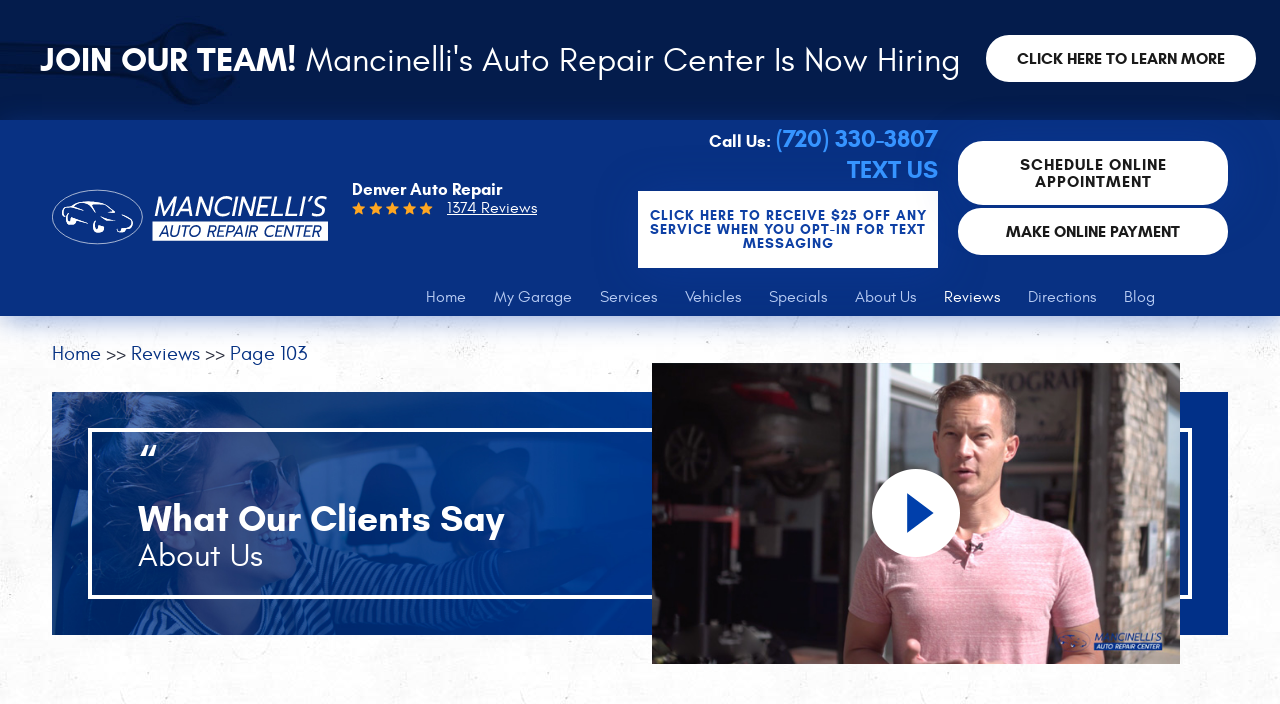

--- FILE ---
content_type: text/html; charset=utf-8
request_url: https://mancinellis.com/reviews/103
body_size: 22222
content:
<!DOCTYPE HTML><html lang="en"><!-- HTML Copyright © 2026 Kukui Corporation. All rights reserved. --><head><meta charset="utf-8" /><meta name="viewport" content="width=device-width,initial-scale=1" /><title> Reviews - Page 103 - Mancinelli's Auto Repair Center </title><link rel="canonical" href="https://mancinellis.com/reviews/103" /><meta name="robots" content="index,follow" /><meta name="keywords" content="reviews, auto repair, auto mechanics" /><meta name="description" content="Our goal at Mancinelli?s Auto Repair Center is to provide the best customer experiences, so customer reviews are very important for us.Page 103" /><meta property="og:type" content="website" /><meta property="og:locale" content="en_US" /><meta property="og:site_name" content="Mancinelli's Auto Repair Center" /><meta property="og:url" content="https://mancinellis.com/reviews/103" /><meta property="og:title" content="Reviews - Page 103 - Mancinelli&#39;s Auto Repair Center" /><meta property="og:description" content="Our goal at Mancinelli?s Auto Repair Center is to provide the best customer experiences, so customer reviews are very important for us.Page 103" /><meta property="og:image" content="https://mancinellis.com/Files/images/og-image.jpg" /><link rel="alternate" type="application/rss+xml" href="https://mancinellis.com/rss" title="Mancinelli&#39;s Auto Repair Center RSS" /><link rel="prev" href="https://mancinellis.com/reviews/102" /><link rel="next" href="https://mancinellis.com/reviews/104" /><script type="application/ld+json">[{"@context":"https://schema.org","@type":"AutomotiveBusiness","name":"Mancinelli's Auto Repair Center","alternateName":"Denver Auto Repair","telephone":"+1 (720) 330-3807","currenciesAccepted":"USD","priceRange":"$$$","url":"https://mancinellis.com","logo":"https://mancinellis.com/Files/Images/logo.svg","image":"https://mancinellis.com/Files/images/google-info-window.jpg","address":{"@type":"PostalAddress","name":"Mancinelli&#39;s Auto Repair Center","streetAddress":"375 Logan Street","addressLocality":"Denver","addressRegion":"CO","addressCountry":"USA","postalCode":"80203"},"openingHours":["Mon-Fri 07:00-17:00"],"geo":{"@type":"GeoCoordinates","latitude":"39.7222264","longitude":"-104.9830160"},"hasmap":"https://www.google.com/maps/place/39.7222264,-104.9830160/@39.7222264,-104.9830160,17z","aggregateRating":{"@type":"AggregateRating","bestRating":"5","worstRating":"1","ratingCount":"1374","ratingValue":"5"},"review":[{"@type":"Review","itemReviewed":{"@type":"AutomotiveBusiness","image":"https://mancinellis.com/Files/images/google-info-window.jpg","name":"Mancinelli&#39;s Auto Repair Center","priceRange":"$$$","telephone":"+1 (720) 330-3807","address":{"@type":"PostalAddress","streetAddress":"375 Logan Street","addressLocality":"Denver","addressRegion":"CO","addressCountry":"USA","postalCode":"80203"}},"author":{"@type":"Person","name":"C. W."},"datePublished":"3/18/2020 9:59:58 PM","description":"The best auto repair shop in Denver. They did a fantastic job repairing my 2012 Hyundai Sonata Hybrid and was a great advocate with my warranty.","reviewRating":{"@type":"Rating","bestRating":"5","worstRating":"1","ratingValue":"5"}},{"@type":"Review","itemReviewed":{"@type":"AutomotiveBusiness","image":"https://mancinellis.com/Files/images/google-info-window.jpg","name":"Mancinelli&#39;s Auto Repair Center","priceRange":"$$$","telephone":"+1 (720) 330-3807","address":{"@type":"PostalAddress","streetAddress":"375 Logan Street","addressLocality":"Denver","addressRegion":"CO","addressCountry":"USA","postalCode":"80203"}},"author":{"@type":"Person","name":"K. K."},"datePublished":"3/17/2020 4:50:27 AM","description":"Fantastic customer service. They worked extra late on friday to get my vehicle fixed.","reviewRating":{"@type":"Rating","bestRating":"5","worstRating":"1","ratingValue":"5"}},{"@type":"Review","itemReviewed":{"@type":"AutomotiveBusiness","image":"https://mancinellis.com/Files/images/google-info-window.jpg","name":"Mancinelli&#39;s Auto Repair Center","priceRange":"$$$","telephone":"+1 (720) 330-3807","address":{"@type":"PostalAddress","streetAddress":"375 Logan Street","addressLocality":"Denver","addressRegion":"CO","addressCountry":"USA","postalCode":"80203"}},"author":{"@type":"Person","name":"A. T."},"datePublished":"3/13/2020 9:33:06 AM","description":"The staff was very helpful and were very accommodating to my needs and concerns. They were a pleasure to work with and I trusted that they gave me honest and fair costs. They worked with me to prioritize repairs so I wasn&#39;t overwhelmed with costs. I don&#39;t have to worry about looking for a new mechanic anymore because I&#39;ve found a good one! Thank you, Mancinellie&#39;s! ","reviewRating":{"@type":"Rating","bestRating":"5","worstRating":"1","ratingValue":"5"}},{"@type":"Review","itemReviewed":{"@type":"AutomotiveBusiness","image":"https://mancinellis.com/Files/images/google-info-window.jpg","name":"Mancinelli&#39;s Auto Repair Center","priceRange":"$$$","telephone":"+1 (720) 330-3807","address":{"@type":"PostalAddress","streetAddress":"375 Logan Street","addressLocality":"Denver","addressRegion":"CO","addressCountry":"USA","postalCode":"80203"}},"author":{"@type":"Person","name":"J. W."},"datePublished":"3/10/2020 10:43:57 AM","description":"I had a great experience here. The customer service was phenomenal and the work done to my vehicle was thorough and detailed ","reviewRating":{"@type":"Rating","bestRating":"5","worstRating":"1","ratingValue":"5"}},{"@type":"Review","itemReviewed":{"@type":"AutomotiveBusiness","image":"https://mancinellis.com/Files/images/google-info-window.jpg","name":"Mancinelli&#39;s Auto Repair Center","priceRange":"$$$","telephone":"+1 (720) 330-3807","address":{"@type":"PostalAddress","streetAddress":"375 Logan Street","addressLocality":"Denver","addressRegion":"CO","addressCountry":"USA","postalCode":"80203"}},"author":{"@type":"Person","name":"J. H."},"datePublished":"3/7/2020 9:34:58 PM","description":"Great and fast service at a fair price!","reviewRating":{"@type":"Rating","bestRating":"5","worstRating":"1","ratingValue":"5"}},{"@type":"Review","itemReviewed":{"@type":"AutomotiveBusiness","image":"https://mancinellis.com/Files/images/google-info-window.jpg","name":"Mancinelli&#39;s Auto Repair Center","priceRange":"$$$","telephone":"+1 (720) 330-3807","address":{"@type":"PostalAddress","streetAddress":"375 Logan Street","addressLocality":"Denver","addressRegion":"CO","addressCountry":"USA","postalCode":"80203"}},"author":{"@type":"Person","name":"D. U."},"datePublished":"3/7/2020 3:39:19 AM","description":"Mancinelli&#39;s has earned a new customer! Thorough diagnosis and quality repair. What I would like in the future is follow through on phone calls. The part did not come on and the repair was delayed until the next day. I was told a follow up call would be made to me around 830a. I waited until 1030a and decided to call. Customer service follow up fair.","reviewRating":{"@type":"Rating","bestRating":"5","worstRating":"1","ratingValue":"4"}},{"@type":"Review","itemReviewed":{"@type":"AutomotiveBusiness","image":"https://mancinellis.com/Files/images/google-info-window.jpg","name":"Mancinelli&#39;s Auto Repair Center","priceRange":"$$$","telephone":"+1 (720) 330-3807","address":{"@type":"PostalAddress","streetAddress":"375 Logan Street","addressLocality":"Denver","addressRegion":"CO","addressCountry":"USA","postalCode":"80203"}},"author":{"@type":"Person","name":"J. &amp;amp; J."},"datePublished":"3/6/2020 11:48:51 AM","description":"Fantastic service provided! Honest and skilled mechanics and a very friendly staff. Thank you very much for your excellent help. Highest rating ","reviewRating":{"@type":"Rating","bestRating":"5","worstRating":"1","ratingValue":"5"}},{"@type":"Review","itemReviewed":{"@type":"AutomotiveBusiness","image":"https://mancinellis.com/Files/images/google-info-window.jpg","name":"Mancinelli&#39;s Auto Repair Center","priceRange":"$$$","telephone":"+1 (720) 330-3807","address":{"@type":"PostalAddress","streetAddress":"375 Logan Street","addressLocality":"Denver","addressRegion":"CO","addressCountry":"USA","postalCode":"80203"}},"author":{"@type":"Person","name":"M. P."},"datePublished":"3/5/2020 8:00:48 AM","description":"Steve, thank you, you did what you said you would do. Got it done in one day. Helpful and friendly staff. My car runs great. ","reviewRating":{"@type":"Rating","bestRating":"5","worstRating":"1","ratingValue":"5"}},{"@type":"Review","itemReviewed":{"@type":"AutomotiveBusiness","image":"https://mancinellis.com/Files/images/google-info-window.jpg","name":"Mancinelli&#39;s Auto Repair Center","priceRange":"$$$","telephone":"+1 (720) 330-3807","address":{"@type":"PostalAddress","streetAddress":"375 Logan Street","addressLocality":"Denver","addressRegion":"CO","addressCountry":"USA","postalCode":"80203"}},"author":{"@type":"Person","name":"P. K."},"datePublished":"3/5/2020 6:38:16 AM","description":"Thanks for working with my tight schedule!","reviewRating":{"@type":"Rating","bestRating":"5","worstRating":"1","ratingValue":"5"}},{"@type":"Review","itemReviewed":{"@type":"AutomotiveBusiness","image":"https://mancinellis.com/Files/images/google-info-window.jpg","name":"Mancinelli&#39;s Auto Repair Center","priceRange":"$$$","telephone":"+1 (720) 330-3807","address":{"@type":"PostalAddress","streetAddress":"375 Logan Street","addressLocality":"Denver","addressRegion":"CO","addressCountry":"USA","postalCode":"80203"}},"author":{"@type":"Person","name":"R. S."},"datePublished":"3/5/2020 1:41:15 AM","description":"I have used Mancinelli&#39;s for many years to service my three cars and am very satisfied with the work that they have done for us. I highly recommend their service to anyone.","reviewRating":{"@type":"Rating","bestRating":"5","worstRating":"1","ratingValue":"5"}}],"sameAs":["https://goo.gl/maps/adu8ygGcnbK2","https://www.facebook.com/mancinellisdenver/","https://www.yelp.com/biz/mancinellis-auto-repair-denver","https://www.google.com/search?q=Mancinelli%27s+Auto+Repair+Center,+375+Logan+St,+Denver,+CO+80203&ludocid=7820140122418155377#lrd=0x876c7edf1f471551:0x6c86b8022a838f71,3,,,","http://search.google.com/local/writereview?placeid=ChIJURVHH99-bIcRcY-DKgK4hmw","https://www.yelp.com/writeareview/biz/Kjebt1GqmV9AU88_-Y_fDQ?return_url=%2Fbiz%2FKjebt1GqmV9AU88_-Y_fDQ&source=biz_details_war_button"]},{"@context":"https://schema.org","@type":"BreadcrumbList","itemListElement":[{"@type":"ListItem","position":"1","item":{"@id":"https://mancinellis.com","name":"Home"}},{"@type":"ListItem","position":"2","item":{"@id":"https://mancinellis.com/reviews","name":"Reviews"}},{"@type":"ListItem","position":"3","item":{"@id":"https://mancinellis.com/reviews/103","name":"Page 103"}}]}]</script><!-- Global site tag (gtag.js) - Google Ads --><script async src="https://www.googletagmanager.com/gtag/js?id=AW-815731499"></script><script> window.dataLayer = window.dataLayer || []; function gtag(){dataLayer.push(arguments);} gtag('js', new Date()); gtag('config', 'AW-815731499'); gtag('event', 'conversion', {'send_to': 'AW-815731499/JafoCJun-X0Qq6b8hAM'}); </script><meta name="msvalidate.01" content="7B6FD00A80CD868F38332162773163C3" /><meta name="google-site-verification" content="JR-0GSw4B5n0OzFTXsGecVk2_qw-pdAsAw1RWoXU2QU" /><meta name="google-site-verification" content="da_APHFhtSNAzN2HNdpR3x_gSQJnuu-BTtMiqs_ZKaM" /><!-- KUKUI Google Tag Manager --><script>(function(w,d,s,l,i){w[l]=w[l]||[];w[l].push({'gtm.start': new Date().getTime(),event:'gtm.js'});var f=d.getElementsByTagName(s)[0], j=d.createElement(s),dl=l!='dataLayer'?'&l='+l:'';j.async=true;j.src= 'https://www.googletagmanager.com/gtm.js?id='+i+dl;f.parentNode.insertBefore(j,f); })(window,document,'script','dataLayer','GTM-PJHF4G5R');</script><!-- End Google Tag Manager --><style type="text/css">/*! * Bootstrap v3.3.7 (http://getbootstrap.com) * Copyright 2011-2017 Twitter, Inc. * Licensed under MIT (https://github.com/twbs/bootstrap/blob/master/LICENSE) */ /*! * Generated using the Bootstrap Customizer (http://getbootstrap.com/customize/?id=4c0a59e617dcfe298eb8f131e415d85b) * Config saved to config.json and https://gist.github.com/4c0a59e617dcfe298eb8f131e415d85b */ /*! * Bootstrap v3.3.7 (http://getbootstrap.com) * Copyright 2011-2016 Twitter, Inc. * Licensed under MIT (https://github.com/twbs/bootstrap/blob/master/LICENSE) */ /*! normalize.css v3.0.3 | MIT License | github.com/necolas/normalize.css */ html{font-family:sans-serif;-ms-text-size-adjust:100%;-webkit-text-size-adjust:100%}body{margin:0}article,aside,details,figcaption,figure,footer,header,hgroup,main,menu,nav,section,summary{display:block}audio,canvas,progress,video{display:inline-block;vertical-align:baseline}audio:not([controls]){display:none;height:0}[hidden],template{display:none}a{background-color:transparent}a:active,a:hover{outline:0}abbr[title]{border-bottom:1px dotted}b,strong{font-weight:bold}dfn{font-style:italic}h1{font-size:2em;margin:.67em 0}mark{background:#ff0;color:#000}small{font-size:80%}sub,sup{font-size:75%;line-height:0;position:relative;vertical-align:baseline}sup{top:-.5em}sub{bottom:-.25em}img{border:0}svg:not(:root){overflow:hidden}figure{margin:1em 40px}hr{-webkit-box-sizing:content-box;-moz-box-sizing:content-box;box-sizing:content-box;height:0}pre{overflow:auto}code,kbd,pre,samp{font-family:monospace,monospace;font-size:1em}button,input,optgroup,select,textarea{color:inherit;font:inherit;margin:0}button{overflow:visible}button,select{text-transform:none}button,html input[type="button"],input[type="reset"],input[type="submit"]{-webkit-appearance:button;cursor:pointer}button[disabled],html input[disabled]{cursor:default}button::-moz-focus-inner,input::-moz-focus-inner{border:0;padding:0}input{line-height:normal}input[type="checkbox"],input[type="radio"]{-webkit-box-sizing:border-box;-moz-box-sizing:border-box;box-sizing:border-box;padding:0}input[type="number"]::-webkit-inner-spin-button,input[type="number"]::-webkit-outer-spin-button{height:auto}input[type="search"]{-webkit-appearance:textfield;-webkit-box-sizing:content-box;-moz-box-sizing:content-box;box-sizing:content-box}input[type="search"]::-webkit-search-cancel-button,input[type="search"]::-webkit-search-decoration{-webkit-appearance:none}fieldset{border:1px solid silver;margin:0 2px;padding:.35em .625em .75em}legend{border:0;padding:0}textarea{overflow:auto}optgroup{font-weight:bold}table{border-collapse:collapse;border-spacing:0}td,th{padding:0}*{-webkit-box-sizing:border-box;-moz-box-sizing:border-box;box-sizing:border-box}*:before,*:after{-webkit-box-sizing:border-box;-moz-box-sizing:border-box;box-sizing:border-box}html{font-size:10px;-webkit-tap-highlight-color:rgba(0,0,0,0)}body{font-family:"Helvetica Neue",Helvetica,Arial,sans-serif;font-size:16px;line-height:1.42857143;color:#333;background-color:#fff}input,button,select,textarea{font-family:inherit;font-size:inherit;line-height:inherit}a{color:#337ab7;text-decoration:none}a:hover,a:focus{color:#23527c;text-decoration:underline}a:focus{outline:5px auto -webkit-focus-ring-color;outline-offset:-2px}figure{margin:0}img{vertical-align:middle}.img-responsive{display:block;max-width:100%;height:auto}.img-rounded{border-radius:6px}.img-thumbnail{padding:4px;line-height:1.42857143;background-color:#fff;border:1px solid #ddd;border-radius:4px;-webkit-transition:all .2s ease-in-out;-o-transition:all .2s ease-in-out;transition:all .2s ease-in-out;display:inline-block;max-width:100%;height:auto}.img-circle{border-radius:50%}hr{margin-top:22px;margin-bottom:22px;border:0;border-top:1px solid #eee}.sr-only{position:absolute;width:1px;height:1px;margin:-1px;padding:0;overflow:hidden;clip:rect(0,0,0,0);border:0}.sr-only-focusable:active,.sr-only-focusable:focus{position:static;width:auto;height:auto;margin:0;overflow:visible;clip:auto}[role="button"]{cursor:pointer}h1,h2,h3,h4,h5,h6,.h1,.h2,.h3,.h4,.h5,.h6{font-family:inherit;font-weight:500;line-height:1.1;color:inherit}h1 small,h2 small,h3 small,h4 small,h5 small,h6 small,.h1 small,.h2 small,.h3 small,.h4 small,.h5 small,.h6 small,h1 .small,h2 .small,h3 .small,h4 .small,h5 .small,h6 .small,.h1 .small,.h2 .small,.h3 .small,.h4 .small,.h5 .small,.h6 .small{font-weight:normal;line-height:1;color:#777}h1,.h1,h2,.h2,h3,.h3{margin-top:22px;margin-bottom:11px}h1 small,.h1 small,h2 small,.h2 small,h3 small,.h3 small,h1 .small,.h1 .small,h2 .small,.h2 .small,h3 .small,.h3 .small{font-size:65%}h4,.h4,h5,.h5,h6,.h6{margin-top:11px;margin-bottom:11px}h4 small,.h4 small,h5 small,.h5 small,h6 small,.h6 small,h4 .small,.h4 .small,h5 .small,.h5 .small,h6 .small,.h6 .small{font-size:75%}h1,.h1{font-size:41px}h2,.h2{font-size:34px}h3,.h3{font-size:28px}h4,.h4{font-size:20px}h5,.h5{font-size:16px}h6,.h6{font-size:14px}p{margin:0 0 11px}.lead{margin-bottom:22px;font-size:18px;font-weight:300;line-height:1.4}@media(min-width:768px){.lead{font-size:24px}}small,.small{font-size:87%}mark,.mark{background-color:#fcf8e3;padding:.2em}.text-left{text-align:left}.text-right{text-align:right}.text-center{text-align:center}.text-justify{text-align:justify}.text-nowrap{white-space:nowrap}.text-lowercase{text-transform:lowercase}.text-uppercase{text-transform:uppercase}.text-capitalize{text-transform:capitalize}.text-muted{color:#777}.text-primary{color:#337ab7}a.text-primary:hover,a.text-primary:focus{color:#286090}.text-success{color:#3c763d}a.text-success:hover,a.text-success:focus{color:#2b542c}.text-info{color:#31708f}a.text-info:hover,a.text-info:focus{color:#245269}.text-warning{color:#8a6d3b}a.text-warning:hover,a.text-warning:focus{color:#66512c}.text-danger{color:#a94442}a.text-danger:hover,a.text-danger:focus{color:#843534}.bg-primary{color:#fff;background-color:#337ab7}a.bg-primary:hover,a.bg-primary:focus{background-color:#286090}.bg-success{background-color:#dff0d8}a.bg-success:hover,a.bg-success:focus{background-color:#c1e2b3}.bg-info{background-color:#d9edf7}a.bg-info:hover,a.bg-info:focus{background-color:#afd9ee}.bg-warning{background-color:#fcf8e3}a.bg-warning:hover,a.bg-warning:focus{background-color:#f7ecb5}.bg-danger{background-color:#f2dede}a.bg-danger:hover,a.bg-danger:focus{background-color:#e4b9b9}.page-header{padding-bottom:10px;margin:44px 0 22px;border-bottom:1px solid #eee}ul,ol{margin-top:0;margin-bottom:11px}ul ul,ol ul,ul ol,ol ol{margin-bottom:0}.list-unstyled{padding-left:0;list-style:none}.list-inline{padding-left:0;list-style:none;margin-left:-5px}.list-inline>li{display:inline-block;padding-left:5px;padding-right:5px}dl{margin-top:0;margin-bottom:22px}dt,dd{line-height:1.42857143}dt{font-weight:bold}dd{margin-left:0}@media(min-width:768px){.dl-horizontal dt{float:left;width:160px;clear:left;text-align:right;overflow:hidden;text-overflow:ellipsis;white-space:nowrap}.dl-horizontal dd{margin-left:180px}}abbr[title],abbr[data-original-title]{cursor:help;border-bottom:1px dotted #777}.initialism{font-size:90%;text-transform:uppercase}blockquote{padding:11px 22px;margin:0 0 22px;font-size:20px;border-left:5px solid #eee}blockquote p:last-child,blockquote ul:last-child,blockquote ol:last-child{margin-bottom:0}blockquote footer,blockquote small,blockquote .small{display:block;font-size:80%;line-height:1.42857143;color:#777}blockquote footer:before,blockquote small:before,blockquote .small:before{content:'— '}.blockquote-reverse,blockquote.pull-right{padding-right:15px;padding-left:0;border-right:5px solid #eee;border-left:0;text-align:right}.blockquote-reverse footer:before,blockquote.pull-right footer:before,.blockquote-reverse small:before,blockquote.pull-right small:before,.blockquote-reverse .small:before,blockquote.pull-right .small:before{content:''}.blockquote-reverse footer:after,blockquote.pull-right footer:after,.blockquote-reverse small:after,blockquote.pull-right small:after,.blockquote-reverse .small:after,blockquote.pull-right .small:after{content:' —'}address{margin-bottom:22px;font-style:normal;line-height:1.42857143}.container{margin-right:auto;margin-left:auto;padding-left:12px;padding-right:12px}@media(min-width:768px){.container{width:744px}}@media(min-width:992px){.container{width:964px}}@media(min-width:1224px){.container{width:1200px}}@media(min-width:1620px){.container{width:1596px}}.container-fluid{margin-right:auto;margin-left:auto;padding-left:12px;padding-right:12px}.row{margin-left:-12px;margin-right:-12px}.col-xs-1,.col-sm-1,.col-md-1,.col-lg-1,.col-xs-2,.col-sm-2,.col-md-2,.col-lg-2,.col-xs-3,.col-sm-3,.col-md-3,.col-lg-3,.col-xs-4,.col-sm-4,.col-md-4,.col-lg-4,.col-xs-5,.col-sm-5,.col-md-5,.col-lg-5,.col-xs-6,.col-sm-6,.col-md-6,.col-lg-6,.col-xs-7,.col-sm-7,.col-md-7,.col-lg-7,.col-xs-8,.col-sm-8,.col-md-8,.col-lg-8,.col-xs-9,.col-sm-9,.col-md-9,.col-lg-9,.col-xs-10,.col-sm-10,.col-md-10,.col-lg-10,.col-xs-11,.col-sm-11,.col-md-11,.col-lg-11,.col-xs-12,.col-sm-12,.col-md-12,.col-lg-12{position:relative;min-height:1px;padding-left:12px;padding-right:12px}.col-xs-1,.col-xs-2,.col-xs-3,.col-xs-4,.col-xs-5,.col-xs-6,.col-xs-7,.col-xs-8,.col-xs-9,.col-xs-10,.col-xs-11,.col-xs-12{float:left}.col-xs-12{width:100%}.col-xs-11{width:91.66666667%}.col-xs-10{width:83.33333333%}.col-xs-9{width:75%}.col-xs-8{width:66.66666667%}.col-xs-7{width:58.33333333%}.col-xs-6{width:50%}.col-xs-5{width:41.66666667%}.col-xs-4{width:33.33333333%}.col-xs-3{width:25%}.col-xs-2{width:16.66666667%}.col-xs-1{width:8.33333333%}.col-xs-pull-12{right:100%}.col-xs-pull-11{right:91.66666667%}.col-xs-pull-10{right:83.33333333%}.col-xs-pull-9{right:75%}.col-xs-pull-8{right:66.66666667%}.col-xs-pull-7{right:58.33333333%}.col-xs-pull-6{right:50%}.col-xs-pull-5{right:41.66666667%}.col-xs-pull-4{right:33.33333333%}.col-xs-pull-3{right:25%}.col-xs-pull-2{right:16.66666667%}.col-xs-pull-1{right:8.33333333%}.col-xs-pull-0{right:auto}.col-xs-push-12{left:100%}.col-xs-push-11{left:91.66666667%}.col-xs-push-10{left:83.33333333%}.col-xs-push-9{left:75%}.col-xs-push-8{left:66.66666667%}.col-xs-push-7{left:58.33333333%}.col-xs-push-6{left:50%}.col-xs-push-5{left:41.66666667%}.col-xs-push-4{left:33.33333333%}.col-xs-push-3{left:25%}.col-xs-push-2{left:16.66666667%}.col-xs-push-1{left:8.33333333%}.col-xs-push-0{left:auto}.col-xs-offset-12{margin-left:100%}.col-xs-offset-11{margin-left:91.66666667%}.col-xs-offset-10{margin-left:83.33333333%}.col-xs-offset-9{margin-left:75%}.col-xs-offset-8{margin-left:66.66666667%}.col-xs-offset-7{margin-left:58.33333333%}.col-xs-offset-6{margin-left:50%}.col-xs-offset-5{margin-left:41.66666667%}.col-xs-offset-4{margin-left:33.33333333%}.col-xs-offset-3{margin-left:25%}.col-xs-offset-2{margin-left:16.66666667%}.col-xs-offset-1{margin-left:8.33333333%}.col-xs-offset-0{margin-left:0}@media(min-width:768px){.col-sm-1,.col-sm-2,.col-sm-3,.col-sm-4,.col-sm-5,.col-sm-6,.col-sm-7,.col-sm-8,.col-sm-9,.col-sm-10,.col-sm-11,.col-sm-12{float:left}.col-sm-12{width:100%}.col-sm-11{width:91.66666667%}.col-sm-10{width:83.33333333%}.col-sm-9{width:75%}.col-sm-8{width:66.66666667%}.col-sm-7{width:58.33333333%}.col-sm-6{width:50%}.col-sm-5{width:41.66666667%}.col-sm-4{width:33.33333333%}.col-sm-3{width:25%}.col-sm-2{width:16.66666667%}.col-sm-1{width:8.33333333%}.col-sm-pull-12{right:100%}.col-sm-pull-11{right:91.66666667%}.col-sm-pull-10{right:83.33333333%}.col-sm-pull-9{right:75%}.col-sm-pull-8{right:66.66666667%}.col-sm-pull-7{right:58.33333333%}.col-sm-pull-6{right:50%}.col-sm-pull-5{right:41.66666667%}.col-sm-pull-4{right:33.33333333%}.col-sm-pull-3{right:25%}.col-sm-pull-2{right:16.66666667%}.col-sm-pull-1{right:8.33333333%}.col-sm-pull-0{right:auto}.col-sm-push-12{left:100%}.col-sm-push-11{left:91.66666667%}.col-sm-push-10{left:83.33333333%}.col-sm-push-9{left:75%}.col-sm-push-8{left:66.66666667%}.col-sm-push-7{left:58.33333333%}.col-sm-push-6{left:50%}.col-sm-push-5{left:41.66666667%}.col-sm-push-4{left:33.33333333%}.col-sm-push-3{left:25%}.col-sm-push-2{left:16.66666667%}.col-sm-push-1{left:8.33333333%}.col-sm-push-0{left:auto}.col-sm-offset-12{margin-left:100%}.col-sm-offset-11{margin-left:91.66666667%}.col-sm-offset-10{margin-left:83.33333333%}.col-sm-offset-9{margin-left:75%}.col-sm-offset-8{margin-left:66.66666667%}.col-sm-offset-7{margin-left:58.33333333%}.col-sm-offset-6{margin-left:50%}.col-sm-offset-5{margin-left:41.66666667%}.col-sm-offset-4{margin-left:33.33333333%}.col-sm-offset-3{margin-left:25%}.col-sm-offset-2{margin-left:16.66666667%}.col-sm-offset-1{margin-left:8.33333333%}.col-sm-offset-0{margin-left:0}}@media(min-width:992px){.col-md-1,.col-md-2,.col-md-3,.col-md-4,.col-md-5,.col-md-6,.col-md-7,.col-md-8,.col-md-9,.col-md-10,.col-md-11,.col-md-12{float:left}.col-md-12{width:100%}.col-md-11{width:91.66666667%}.col-md-10{width:83.33333333%}.col-md-9{width:75%}.col-md-8{width:66.66666667%}.col-md-7{width:58.33333333%}.col-md-6{width:50%}.col-md-5{width:41.66666667%}.col-md-4{width:33.33333333%}.col-md-3{width:25%}.col-md-2{width:16.66666667%}.col-md-1{width:8.33333333%}.col-md-pull-12{right:100%}.col-md-pull-11{right:91.66666667%}.col-md-pull-10{right:83.33333333%}.col-md-pull-9{right:75%}.col-md-pull-8{right:66.66666667%}.col-md-pull-7{right:58.33333333%}.col-md-pull-6{right:50%}.col-md-pull-5{right:41.66666667%}.col-md-pull-4{right:33.33333333%}.col-md-pull-3{right:25%}.col-md-pull-2{right:16.66666667%}.col-md-pull-1{right:8.33333333%}.col-md-pull-0{right:auto}.col-md-push-12{left:100%}.col-md-push-11{left:91.66666667%}.col-md-push-10{left:83.33333333%}.col-md-push-9{left:75%}.col-md-push-8{left:66.66666667%}.col-md-push-7{left:58.33333333%}.col-md-push-6{left:50%}.col-md-push-5{left:41.66666667%}.col-md-push-4{left:33.33333333%}.col-md-push-3{left:25%}.col-md-push-2{left:16.66666667%}.col-md-push-1{left:8.33333333%}.col-md-push-0{left:auto}.col-md-offset-12{margin-left:100%}.col-md-offset-11{margin-left:91.66666667%}.col-md-offset-10{margin-left:83.33333333%}.col-md-offset-9{margin-left:75%}.col-md-offset-8{margin-left:66.66666667%}.col-md-offset-7{margin-left:58.33333333%}.col-md-offset-6{margin-left:50%}.col-md-offset-5{margin-left:41.66666667%}.col-md-offset-4{margin-left:33.33333333%}.col-md-offset-3{margin-left:25%}.col-md-offset-2{margin-left:16.66666667%}.col-md-offset-1{margin-left:8.33333333%}.col-md-offset-0{margin-left:0}}@media(min-width:1224px){.col-lg-1,.col-lg-2,.col-lg-3,.col-lg-4,.col-lg-5,.col-lg-6,.col-lg-7,.col-lg-8,.col-lg-9,.col-lg-10,.col-lg-11,.col-lg-12{float:left}.col-lg-12{width:100%}.col-lg-11{width:91.66666667%}.col-lg-10{width:83.33333333%}.col-lg-9{width:75%}.col-lg-8{width:66.66666667%}.col-lg-7{width:58.33333333%}.col-lg-6{width:50%}.col-lg-5{width:41.66666667%}.col-lg-4{width:33.33333333%}.col-lg-3{width:25%}.col-lg-2{width:16.66666667%}.col-lg-1{width:8.33333333%}.col-lg-pull-12{right:100%}.col-lg-pull-11{right:91.66666667%}.col-lg-pull-10{right:83.33333333%}.col-lg-pull-9{right:75%}.col-lg-pull-8{right:66.66666667%}.col-lg-pull-7{right:58.33333333%}.col-lg-pull-6{right:50%}.col-lg-pull-5{right:41.66666667%}.col-lg-pull-4{right:33.33333333%}.col-lg-pull-3{right:25%}.col-lg-pull-2{right:16.66666667%}.col-lg-pull-1{right:8.33333333%}.col-lg-pull-0{right:auto}.col-lg-push-12{left:100%}.col-lg-push-11{left:91.66666667%}.col-lg-push-10{left:83.33333333%}.col-lg-push-9{left:75%}.col-lg-push-8{left:66.66666667%}.col-lg-push-7{left:58.33333333%}.col-lg-push-6{left:50%}.col-lg-push-5{left:41.66666667%}.col-lg-push-4{left:33.33333333%}.col-lg-push-3{left:25%}.col-lg-push-2{left:16.66666667%}.col-lg-push-1{left:8.33333333%}.col-lg-push-0{left:auto}.col-lg-offset-12{margin-left:100%}.col-lg-offset-11{margin-left:91.66666667%}.col-lg-offset-10{margin-left:83.33333333%}.col-lg-offset-9{margin-left:75%}.col-lg-offset-8{margin-left:66.66666667%}.col-lg-offset-7{margin-left:58.33333333%}.col-lg-offset-6{margin-left:50%}.col-lg-offset-5{margin-left:41.66666667%}.col-lg-offset-4{margin-left:33.33333333%}.col-lg-offset-3{margin-left:25%}.col-lg-offset-2{margin-left:16.66666667%}.col-lg-offset-1{margin-left:8.33333333%}.col-lg-offset-0{margin-left:0}}fieldset{padding:0;margin:0;border:0;min-width:0}legend{display:block;width:100%;padding:0;margin-bottom:22px;font-size:24px;line-height:inherit;color:#333;border:0;border-bottom:1px solid #e5e5e5}label{display:inline-block;max-width:100%;margin-bottom:5px;font-weight:bold}input[type="search"]{-webkit-box-sizing:border-box;-moz-box-sizing:border-box;box-sizing:border-box}input[type="radio"],input[type="checkbox"]{margin:4px 0 0;margin-top:1px \9;line-height:normal}input[type="file"]{display:block}input[type="range"]{display:block;width:100%}select[multiple],select[size]{height:auto}input[type="file"]:focus,input[type="radio"]:focus,input[type="checkbox"]:focus{outline:5px auto -webkit-focus-ring-color;outline-offset:-2px}output{display:block;padding-top:7px;font-size:16px;line-height:1.42857143;color:#555}.form-control{display:block;width:100%;height:36px;padding:6px 12px;font-size:16px;line-height:1.42857143;color:#555;background-color:#fff;background-image:none;border:1px solid #ccc;border-radius:4px;-webkit-box-shadow:inset 0 1px 1px rgba(0,0,0,.075);box-shadow:inset 0 1px 1px rgba(0,0,0,.075);-webkit-transition:border-color ease-in-out .15s,-webkit-box-shadow ease-in-out .15s;-o-transition:border-color ease-in-out .15s,box-shadow ease-in-out .15s;transition:border-color ease-in-out .15s,box-shadow ease-in-out .15s}.form-control:focus{border-color:#66afe9;outline:0;-webkit-box-shadow:inset 0 1px 1px rgba(0,0,0,.075),0 0 8px rgba(102,175,233,.6);box-shadow:inset 0 1px 1px rgba(0,0,0,.075),0 0 8px rgba(102,175,233,.6)}.form-control::-moz-placeholder{color:#999;opacity:1}.form-control:-ms-input-placeholder{color:#999}.form-control::-webkit-input-placeholder{color:#999}.form-control::-ms-expand{border:0;background-color:transparent}.form-control[disabled],.form-control[readonly],fieldset[disabled] .form-control{background-color:#eee;opacity:1}.form-control[disabled],fieldset[disabled] .form-control{cursor:not-allowed}textarea.form-control{height:auto}input[type="search"]{-webkit-appearance:none}@media screen and (-webkit-min-device-pixel-ratio:0){input[type="date"].form-control,input[type="time"].form-control,input[type="datetime-local"].form-control,input[type="month"].form-control{line-height:36px}input[type="date"].input-sm,input[type="time"].input-sm,input[type="datetime-local"].input-sm,input[type="month"].input-sm,.input-group-sm input[type="date"],.input-group-sm input[type="time"],.input-group-sm input[type="datetime-local"],.input-group-sm input[type="month"]{line-height:33px}input[type="date"].input-lg,input[type="time"].input-lg,input[type="datetime-local"].input-lg,input[type="month"].input-lg,.input-group-lg input[type="date"],.input-group-lg input[type="time"],.input-group-lg input[type="datetime-local"],.input-group-lg input[type="month"]{line-height:49px}}.form-group{margin-bottom:15px}.radio,.checkbox{position:relative;display:block;margin-top:10px;margin-bottom:10px}.radio label,.checkbox label{min-height:22px;padding-left:20px;margin-bottom:0;font-weight:normal;cursor:pointer}.radio input[type="radio"],.radio-inline input[type="radio"],.checkbox input[type="checkbox"],.checkbox-inline input[type="checkbox"]{position:absolute;margin-left:-20px;margin-top:4px \9}.radio+.radio,.checkbox+.checkbox{margin-top:-5px}.radio-inline,.checkbox-inline{position:relative;display:inline-block;padding-left:20px;margin-bottom:0;vertical-align:middle;font-weight:normal;cursor:pointer}.radio-inline+.radio-inline,.checkbox-inline+.checkbox-inline{margin-top:0;margin-left:10px}input[type="radio"][disabled],input[type="checkbox"][disabled],input[type="radio"].disabled,input[type="checkbox"].disabled,fieldset[disabled] input[type="radio"],fieldset[disabled] input[type="checkbox"]{cursor:not-allowed}.radio-inline.disabled,.checkbox-inline.disabled,fieldset[disabled] .radio-inline,fieldset[disabled] .checkbox-inline{cursor:not-allowed}.radio.disabled label,.checkbox.disabled label,fieldset[disabled] .radio label,fieldset[disabled] .checkbox label{cursor:not-allowed}.form-control-static{padding-top:7px;padding-bottom:7px;margin-bottom:0;min-height:38px}.form-control-static.input-lg,.form-control-static.input-sm{padding-left:0;padding-right:0}.input-sm{height:33px;padding:5px 10px;font-size:14px;line-height:1.5;border-radius:3px}select.input-sm{height:33px;line-height:33px}textarea.input-sm,select[multiple].input-sm{height:auto}.form-group-sm .form-control{height:33px;padding:5px 10px;font-size:14px;line-height:1.5;border-radius:3px}.form-group-sm select.form-control{height:33px;line-height:33px}.form-group-sm textarea.form-control,.form-group-sm select[multiple].form-control{height:auto}.form-group-sm .form-control-static{height:33px;min-height:36px;padding:6px 10px;font-size:14px;line-height:1.5}.input-lg{height:49px;padding:10px 16px;font-size:20px;line-height:1.3333333;border-radius:6px}select.input-lg{height:49px;line-height:49px}textarea.input-lg,select[multiple].input-lg{height:auto}.form-group-lg .form-control{height:49px;padding:10px 16px;font-size:20px;line-height:1.3333333;border-radius:6px}.form-group-lg select.form-control{height:49px;line-height:49px}.form-group-lg textarea.form-control,.form-group-lg select[multiple].form-control{height:auto}.form-group-lg .form-control-static{height:49px;min-height:42px;padding:11px 16px;font-size:20px;line-height:1.3333333}.has-feedback{position:relative}.has-feedback .form-control{padding-right:45px}.form-control-feedback{position:absolute;top:0;right:0;z-index:2;display:block;width:36px;height:36px;line-height:36px;text-align:center;pointer-events:none}.input-lg+.form-control-feedback,.input-group-lg+.form-control-feedback,.form-group-lg .form-control+.form-control-feedback{width:49px;height:49px;line-height:49px}.input-sm+.form-control-feedback,.input-group-sm+.form-control-feedback,.form-group-sm .form-control+.form-control-feedback{width:33px;height:33px;line-height:33px}.has-success .help-block,.has-success .control-label,.has-success .radio,.has-success .checkbox,.has-success .radio-inline,.has-success .checkbox-inline,.has-success.radio label,.has-success.checkbox label,.has-success.radio-inline label,.has-success.checkbox-inline label{color:#3c763d}.has-success .form-control{border-color:#3c763d;-webkit-box-shadow:inset 0 1px 1px rgba(0,0,0,.075);box-shadow:inset 0 1px 1px rgba(0,0,0,.075)}.has-success .form-control:focus{border-color:#2b542c;-webkit-box-shadow:inset 0 1px 1px rgba(0,0,0,.075),0 0 6px #67b168;box-shadow:inset 0 1px 1px rgba(0,0,0,.075),0 0 6px #67b168}.has-success .input-group-addon{color:#3c763d;border-color:#3c763d;background-color:#dff0d8}.has-success .form-control-feedback{color:#3c763d}.has-warning .help-block,.has-warning .control-label,.has-warning .radio,.has-warning .checkbox,.has-warning .radio-inline,.has-warning .checkbox-inline,.has-warning.radio label,.has-warning.checkbox label,.has-warning.radio-inline label,.has-warning.checkbox-inline label{color:#8a6d3b}.has-warning .form-control{border-color:#8a6d3b;-webkit-box-shadow:inset 0 1px 1px rgba(0,0,0,.075);box-shadow:inset 0 1px 1px rgba(0,0,0,.075)}.has-warning .form-control:focus{border-color:#66512c;-webkit-box-shadow:inset 0 1px 1px rgba(0,0,0,.075),0 0 6px #c0a16b;box-shadow:inset 0 1px 1px rgba(0,0,0,.075),0 0 6px #c0a16b}.has-warning .input-group-addon{color:#8a6d3b;border-color:#8a6d3b;background-color:#fcf8e3}.has-warning .form-control-feedback{color:#8a6d3b}.has-error .help-block,.has-error .control-label,.has-error .radio,.has-error .checkbox,.has-error .radio-inline,.has-error .checkbox-inline,.has-error.radio label,.has-error.checkbox label,.has-error.radio-inline label,.has-error.checkbox-inline label{color:#a94442}.has-error .form-control{border-color:#a94442;-webkit-box-shadow:inset 0 1px 1px rgba(0,0,0,.075);box-shadow:inset 0 1px 1px rgba(0,0,0,.075)}.has-error .form-control:focus{border-color:#843534;-webkit-box-shadow:inset 0 1px 1px rgba(0,0,0,.075),0 0 6px #ce8483;box-shadow:inset 0 1px 1px rgba(0,0,0,.075),0 0 6px #ce8483}.has-error .input-group-addon{color:#a94442;border-color:#a94442;background-color:#f2dede}.has-error .form-control-feedback{color:#a94442}.has-feedback label~.form-control-feedback{top:27px}.has-feedback label.sr-only~.form-control-feedback{top:0}.help-block{display:block;margin-top:5px;margin-bottom:10px;color:#737373}@media(min-width:768px){.form-inline .form-group{display:inline-block;margin-bottom:0;vertical-align:middle}.form-inline .form-control{display:inline-block;width:auto;vertical-align:middle}.form-inline .form-control-static{display:inline-block}.form-inline .input-group{display:inline-table;vertical-align:middle}.form-inline .input-group .input-group-addon,.form-inline .input-group .input-group-btn,.form-inline .input-group .form-control{width:auto}.form-inline .input-group>.form-control{width:100%}.form-inline .control-label{margin-bottom:0;vertical-align:middle}.form-inline .radio,.form-inline .checkbox{display:inline-block;margin-top:0;margin-bottom:0;vertical-align:middle}.form-inline .radio label,.form-inline .checkbox label{padding-left:0}.form-inline .radio input[type="radio"],.form-inline .checkbox input[type="checkbox"]{position:relative;margin-left:0}.form-inline .has-feedback .form-control-feedback{top:0}}.form-horizontal .radio,.form-horizontal .checkbox,.form-horizontal .radio-inline,.form-horizontal .checkbox-inline{margin-top:0;margin-bottom:0;padding-top:7px}.form-horizontal .radio,.form-horizontal .checkbox{min-height:29px}.form-horizontal .form-group{margin-left:-12px;margin-right:-12px}@media(min-width:768px){.form-horizontal .control-label{text-align:right;margin-bottom:0;padding-top:7px}}.form-horizontal .has-feedback .form-control-feedback{right:12px}@media(min-width:768px){.form-horizontal .form-group-lg .control-label{padding-top:11px;font-size:20px}}@media(min-width:768px){.form-horizontal .form-group-sm .control-label{padding-top:6px;font-size:14px}}.caret{display:inline-block;width:0;height:0;margin-left:2px;vertical-align:middle;border-top:4px dashed;border-top:4px solid \9;border-right:4px solid transparent;border-left:4px solid transparent}.dropup,.dropdown{position:relative}.dropdown-toggle:focus{outline:0}.dropdown-menu{position:absolute;top:100%;left:0;z-index:1000;display:none;float:left;min-width:160px;padding:5px 0;margin:2px 0 0;list-style:none;font-size:16px;text-align:left;background-color:#fff;border:1px solid #ccc;border:1px solid rgba(0,0,0,.15);border-radius:4px;-webkit-box-shadow:0 6px 12px rgba(0,0,0,.175);box-shadow:0 6px 12px rgba(0,0,0,.175);-webkit-background-clip:padding-box;background-clip:padding-box}.dropdown-menu.pull-right{right:0;left:auto}.dropdown-menu .divider{height:1px;margin:10px 0;overflow:hidden;background-color:#e5e5e5}.dropdown-menu>li>a{display:block;padding:3px 20px;clear:both;font-weight:normal;line-height:1.42857143;color:#333;white-space:nowrap}.dropdown-menu>li>a:hover,.dropdown-menu>li>a:focus{text-decoration:none;color:#262626;background-color:#f5f5f5}.dropdown-menu>.active>a,.dropdown-menu>.active>a:hover,.dropdown-menu>.active>a:focus{color:#fff;text-decoration:none;outline:0;background-color:#337ab7}.dropdown-menu>.disabled>a,.dropdown-menu>.disabled>a:hover,.dropdown-menu>.disabled>a:focus{color:#777}.dropdown-menu>.disabled>a:hover,.dropdown-menu>.disabled>a:focus{text-decoration:none;background-color:transparent;background-image:none;filter:progid:DXImageTransform.Microsoft.gradient(enabled=false);cursor:not-allowed}.open>.dropdown-menu{display:block}.open>a{outline:0}.dropdown-menu-right{left:auto;right:0}.dropdown-menu-left{left:0;right:auto}.dropdown-header{display:block;padding:3px 20px;font-size:14px;line-height:1.42857143;color:#777;white-space:nowrap}.dropdown-backdrop{position:fixed;left:0;right:0;bottom:0;top:0;z-index:990}.pull-right>.dropdown-menu{right:0;left:auto}.dropup .caret,.navbar-fixed-bottom .dropdown .caret{border-top:0;border-bottom:4px dashed;border-bottom:4px solid \9;content:""}.dropup .dropdown-menu,.navbar-fixed-bottom .dropdown .dropdown-menu{top:auto;bottom:100%;margin-bottom:2px}@media(min-width:768px){.navbar-right .dropdown-menu{left:auto;right:0}.navbar-right .dropdown-menu-left{left:0;right:auto}}.nav{margin-bottom:0;padding-left:0;list-style:none}.nav>li{position:relative;display:block}.nav>li>a{position:relative;display:block;padding:10px 15px}.nav>li>a:hover,.nav>li>a:focus{text-decoration:none;background-color:#eee}.nav>li.disabled>a{color:#777}.nav>li.disabled>a:hover,.nav>li.disabled>a:focus{color:#777;text-decoration:none;background-color:transparent;cursor:not-allowed}.nav .open>a,.nav .open>a:hover,.nav .open>a:focus{background-color:#eee;border-color:#337ab7}.nav .nav-divider{height:1px;margin:10px 0;overflow:hidden;background-color:#e5e5e5}.nav>li>a>img{max-width:none}.nav-tabs{border-bottom:1px solid #ddd}.nav-tabs>li{float:left;margin-bottom:-1px}.nav-tabs>li>a{margin-right:2px;line-height:1.42857143;border:1px solid transparent;border-radius:4px 4px 0 0}.nav-tabs>li>a:hover{border-color:#eee #eee #ddd}.nav-tabs>li.active>a,.nav-tabs>li.active>a:hover,.nav-tabs>li.active>a:focus{color:#555;background-color:#fff;border:1px solid #ddd;border-bottom-color:transparent;cursor:default}.nav-tabs.nav-justified{width:100%;border-bottom:0}.nav-tabs.nav-justified>li{float:none}.nav-tabs.nav-justified>li>a{text-align:center;margin-bottom:5px}.nav-tabs.nav-justified>.dropdown .dropdown-menu{top:auto;left:auto}@media(min-width:768px){.nav-tabs.nav-justified>li{display:table-cell;width:1%}.nav-tabs.nav-justified>li>a{margin-bottom:0}}.nav-tabs.nav-justified>li>a{margin-right:0;border-radius:4px}.nav-tabs.nav-justified>.active>a,.nav-tabs.nav-justified>.active>a:hover,.nav-tabs.nav-justified>.active>a:focus{border:1px solid #ddd}@media(min-width:768px){.nav-tabs.nav-justified>li>a{border-bottom:1px solid #ddd;border-radius:4px 4px 0 0}.nav-tabs.nav-justified>.active>a,.nav-tabs.nav-justified>.active>a:hover,.nav-tabs.nav-justified>.active>a:focus{border-bottom-color:#fff}}.nav-pills>li{float:left}.nav-pills>li>a{border-radius:4px}.nav-pills>li+li{margin-left:2px}.nav-pills>li.active>a,.nav-pills>li.active>a:hover,.nav-pills>li.active>a:focus{color:#fff;background-color:#337ab7}.nav-stacked>li{float:none}.nav-stacked>li+li{margin-top:2px;margin-left:0}.nav-justified{width:100%}.nav-justified>li{float:none}.nav-justified>li>a{text-align:center;margin-bottom:5px}.nav-justified>.dropdown .dropdown-menu{top:auto;left:auto}@media(min-width:768px){.nav-justified>li{display:table-cell;width:1%}.nav-justified>li>a{margin-bottom:0}}.nav-tabs-justified{border-bottom:0}.nav-tabs-justified>li>a{margin-right:0;border-radius:4px}.nav-tabs-justified>.active>a,.nav-tabs-justified>.active>a:hover,.nav-tabs-justified>.active>a:focus{border:1px solid #ddd}@media(min-width:768px){.nav-tabs-justified>li>a{border-bottom:1px solid #ddd;border-radius:4px 4px 0 0}.nav-tabs-justified>.active>a,.nav-tabs-justified>.active>a:hover,.nav-tabs-justified>.active>a:focus{border-bottom-color:#fff}}.tab-content>.tab-pane{display:none}.tab-content>.active{display:block}.nav-tabs .dropdown-menu{margin-top:-1px;border-top-right-radius:0;border-top-left-radius:0}.navbar{position:relative;min-height:50px;margin-bottom:22px;border:1px solid transparent}@media(min-width:768px){.navbar{border-radius:4px}}@media(min-width:768px){.navbar-header{float:left}}.navbar-collapse{overflow-x:visible;padding-right:12px;padding-left:12px;border-top:1px solid transparent;-webkit-box-shadow:inset 0 1px 0 rgba(255,255,255,.1);box-shadow:inset 0 1px 0 rgba(255,255,255,.1);-webkit-overflow-scrolling:touch}.navbar-collapse.in{overflow-y:auto}@media(min-width:768px){.navbar-collapse{width:auto;border-top:0;-webkit-box-shadow:none;box-shadow:none}.navbar-collapse.collapse{display:block!important;height:auto!important;padding-bottom:0;overflow:visible!important}.navbar-collapse.in{overflow-y:visible}.navbar-fixed-top .navbar-collapse,.navbar-static-top .navbar-collapse,.navbar-fixed-bottom .navbar-collapse{padding-left:0;padding-right:0}}.navbar-fixed-top .navbar-collapse,.navbar-fixed-bottom .navbar-collapse{max-height:340px}@media(max-device-width:480px) and (orientation:landscape){.navbar-fixed-top .navbar-collapse,.navbar-fixed-bottom .navbar-collapse{max-height:200px}}.container>.navbar-header,.container-fluid>.navbar-header,.container>.navbar-collapse,.container-fluid>.navbar-collapse{margin-right:-12px;margin-left:-12px}@media(min-width:768px){.container>.navbar-header,.container-fluid>.navbar-header,.container>.navbar-collapse,.container-fluid>.navbar-collapse{margin-right:0;margin-left:0}}.navbar-static-top{z-index:1000;border-width:0 0 1px}@media(min-width:768px){.navbar-static-top{border-radius:0}}.navbar-fixed-top,.navbar-fixed-bottom{position:fixed;right:0;left:0;z-index:1030}@media(min-width:768px){.navbar-fixed-top,.navbar-fixed-bottom{border-radius:0}}.navbar-fixed-top{top:0;border-width:0 0 1px}.navbar-fixed-bottom{bottom:0;margin-bottom:0;border-width:1px 0 0}.navbar-brand{float:left;padding:14px 12px;font-size:20px;line-height:22px;height:50px}.navbar-brand:hover,.navbar-brand:focus{text-decoration:none}.navbar-brand>img{display:block}@media(min-width:768px){.navbar>.container .navbar-brand,.navbar>.container-fluid .navbar-brand{margin-left:-12px}}.navbar-toggle{position:relative;float:right;margin-right:12px;padding:9px 10px;margin-top:8px;margin-bottom:8px;background-color:transparent;background-image:none;border:1px solid transparent;border-radius:4px}.navbar-toggle:focus{outline:0}.navbar-toggle .icon-bar{display:block;width:22px;height:2px;border-radius:1px}.navbar-toggle .icon-bar+.icon-bar{margin-top:4px}@media(min-width:768px){.navbar-toggle{display:none}}.navbar-nav{margin:7px -12px}.navbar-nav>li>a{padding-top:10px;padding-bottom:10px;line-height:22px}@media(max-width:767px){.navbar-nav .open .dropdown-menu{position:static;float:none;width:auto;margin-top:0;background-color:transparent;border:0;-webkit-box-shadow:none;box-shadow:none}.navbar-nav .open .dropdown-menu>li>a,.navbar-nav .open .dropdown-menu .dropdown-header{padding:5px 15px 5px 25px}.navbar-nav .open .dropdown-menu>li>a{line-height:22px}.navbar-nav .open .dropdown-menu>li>a:hover,.navbar-nav .open .dropdown-menu>li>a:focus{background-image:none}}@media(min-width:768px){.navbar-nav{float:left;margin:0}.navbar-nav>li{float:left}.navbar-nav>li>a{padding-top:14px;padding-bottom:14px}}.navbar-form{margin-left:-12px;margin-right:-12px;padding:10px 12px;border-top:1px solid transparent;border-bottom:1px solid transparent;-webkit-box-shadow:inset 0 1px 0 rgba(255,255,255,.1),0 1px 0 rgba(255,255,255,.1);box-shadow:inset 0 1px 0 rgba(255,255,255,.1),0 1px 0 rgba(255,255,255,.1);margin-top:7px;margin-bottom:7px}@media(min-width:768px){.navbar-form .form-group{display:inline-block;margin-bottom:0;vertical-align:middle}.navbar-form .form-control{display:inline-block;width:auto;vertical-align:middle}.navbar-form .form-control-static{display:inline-block}.navbar-form .input-group{display:inline-table;vertical-align:middle}.navbar-form .input-group .input-group-addon,.navbar-form .input-group .input-group-btn,.navbar-form .input-group .form-control{width:auto}.navbar-form .input-group>.form-control{width:100%}.navbar-form .control-label{margin-bottom:0;vertical-align:middle}.navbar-form .radio,.navbar-form .checkbox{display:inline-block;margin-top:0;margin-bottom:0;vertical-align:middle}.navbar-form .radio label,.navbar-form .checkbox label{padding-left:0}.navbar-form .radio input[type="radio"],.navbar-form .checkbox input[type="checkbox"]{position:relative;margin-left:0}.navbar-form .has-feedback .form-control-feedback{top:0}}@media(max-width:767px){.navbar-form .form-group{margin-bottom:5px}.navbar-form .form-group:last-child{margin-bottom:0}}@media(min-width:768px){.navbar-form{width:auto;border:0;margin-left:0;margin-right:0;padding-top:0;padding-bottom:0;-webkit-box-shadow:none;box-shadow:none}}.navbar-nav>li>.dropdown-menu{margin-top:0;border-top-right-radius:0;border-top-left-radius:0}.navbar-fixed-bottom .navbar-nav>li>.dropdown-menu{margin-bottom:0;border-top-right-radius:4px;border-top-left-radius:4px;border-bottom-right-radius:0;border-bottom-left-radius:0}.navbar-btn{margin-top:7px;margin-bottom:7px}.navbar-btn.btn-sm{margin-top:8.5px;margin-bottom:8.5px}.navbar-btn.btn-xs{margin-top:14px;margin-bottom:14px}.navbar-text{margin-top:14px;margin-bottom:14px}@media(min-width:768px){.navbar-text{float:left;margin-left:12px;margin-right:12px}}@media(min-width:768px){.navbar-left{float:left!important}.navbar-right{float:right!important;margin-right:-12px}.navbar-right~.navbar-right{margin-right:0}}.navbar-default{background-color:#f8f8f8;border-color:#e7e7e7}.navbar-default .navbar-brand{color:#777}.navbar-default .navbar-brand:hover,.navbar-default .navbar-brand:focus{color:#5e5e5e;background-color:transparent}.navbar-default .navbar-text{color:#777}.navbar-default .navbar-nav>li>a{color:#777}.navbar-default .navbar-nav>li>a:hover,.navbar-default .navbar-nav>li>a:focus{color:#333;background-color:transparent}.navbar-default .navbar-nav>.active>a,.navbar-default .navbar-nav>.active>a:hover,.navbar-default .navbar-nav>.active>a:focus{color:#555;background-color:#e7e7e7}.navbar-default .navbar-nav>.disabled>a,.navbar-default .navbar-nav>.disabled>a:hover,.navbar-default .navbar-nav>.disabled>a:focus{color:#ccc;background-color:transparent}.navbar-default .navbar-toggle{border-color:#ddd}.navbar-default .navbar-toggle:hover,.navbar-default .navbar-toggle:focus{background-color:#ddd}.navbar-default .navbar-toggle .icon-bar{background-color:#888}.navbar-default .navbar-collapse,.navbar-default .navbar-form{border-color:#e7e7e7}.navbar-default .navbar-nav>.open>a,.navbar-default .navbar-nav>.open>a:hover,.navbar-default .navbar-nav>.open>a:focus{background-color:#e7e7e7;color:#555}@media(max-width:767px){.navbar-default .navbar-nav .open .dropdown-menu>li>a{color:#777}.navbar-default .navbar-nav .open .dropdown-menu>li>a:hover,.navbar-default .navbar-nav .open .dropdown-menu>li>a:focus{color:#333;background-color:transparent}.navbar-default .navbar-nav .open .dropdown-menu>.active>a,.navbar-default .navbar-nav .open .dropdown-menu>.active>a:hover,.navbar-default .navbar-nav .open .dropdown-menu>.active>a:focus{color:#555;background-color:#e7e7e7}.navbar-default .navbar-nav .open .dropdown-menu>.disabled>a,.navbar-default .navbar-nav .open .dropdown-menu>.disabled>a:hover,.navbar-default .navbar-nav .open .dropdown-menu>.disabled>a:focus{color:#ccc;background-color:transparent}}.navbar-default .navbar-link{color:#777}.navbar-default .navbar-link:hover{color:#333}.navbar-default .btn-link{color:#777}.navbar-default .btn-link:hover,.navbar-default .btn-link:focus{color:#333}.navbar-default .btn-link[disabled]:hover,fieldset[disabled] .navbar-default .btn-link:hover,.navbar-default .btn-link[disabled]:focus,fieldset[disabled] .navbar-default .btn-link:focus{color:#ccc}.navbar-inverse{background-color:#222;border-color:#080808}.navbar-inverse .navbar-brand{color:#9d9d9d}.navbar-inverse .navbar-brand:hover,.navbar-inverse .navbar-brand:focus{color:#fff;background-color:transparent}.navbar-inverse .navbar-text{color:#9d9d9d}.navbar-inverse .navbar-nav>li>a{color:#9d9d9d}.navbar-inverse .navbar-nav>li>a:hover,.navbar-inverse .navbar-nav>li>a:focus{color:#fff;background-color:transparent}.navbar-inverse .navbar-nav>.active>a,.navbar-inverse .navbar-nav>.active>a:hover,.navbar-inverse .navbar-nav>.active>a:focus{color:#fff;background-color:#080808}.navbar-inverse .navbar-nav>.disabled>a,.navbar-inverse .navbar-nav>.disabled>a:hover,.navbar-inverse .navbar-nav>.disabled>a:focus{color:#444;background-color:transparent}.navbar-inverse .navbar-toggle{border-color:#333}.navbar-inverse .navbar-toggle:hover,.navbar-inverse .navbar-toggle:focus{background-color:#333}.navbar-inverse .navbar-toggle .icon-bar{background-color:#fff}.navbar-inverse .navbar-collapse,.navbar-inverse .navbar-form{border-color:#101010}.navbar-inverse .navbar-nav>.open>a,.navbar-inverse .navbar-nav>.open>a:hover,.navbar-inverse .navbar-nav>.open>a:focus{background-color:#080808;color:#fff}@media(max-width:767px){.navbar-inverse .navbar-nav .open .dropdown-menu>.dropdown-header{border-color:#080808}.navbar-inverse .navbar-nav .open .dropdown-menu .divider{background-color:#080808}.navbar-inverse .navbar-nav .open .dropdown-menu>li>a{color:#9d9d9d}.navbar-inverse .navbar-nav .open .dropdown-menu>li>a:hover,.navbar-inverse .navbar-nav .open .dropdown-menu>li>a:focus{color:#fff;background-color:transparent}.navbar-inverse .navbar-nav .open .dropdown-menu>.active>a,.navbar-inverse .navbar-nav .open .dropdown-menu>.active>a:hover,.navbar-inverse .navbar-nav .open .dropdown-menu>.active>a:focus{color:#fff;background-color:#080808}.navbar-inverse .navbar-nav .open .dropdown-menu>.disabled>a,.navbar-inverse .navbar-nav .open .dropdown-menu>.disabled>a:hover,.navbar-inverse .navbar-nav .open .dropdown-menu>.disabled>a:focus{color:#444;background-color:transparent}}.navbar-inverse .navbar-link{color:#9d9d9d}.navbar-inverse .navbar-link:hover{color:#fff}.navbar-inverse .btn-link{color:#9d9d9d}.navbar-inverse .btn-link:hover,.navbar-inverse .btn-link:focus{color:#fff}.navbar-inverse .btn-link[disabled]:hover,fieldset[disabled] .navbar-inverse .btn-link:hover,.navbar-inverse .btn-link[disabled]:focus,fieldset[disabled] .navbar-inverse .btn-link:focus{color:#444}.clearfix:before,.clearfix:after,.dl-horizontal dd:before,.dl-horizontal dd:after,.container:before,.container:after,.container-fluid:before,.container-fluid:after,.row:before,.row:after,.form-horizontal .form-group:before,.form-horizontal .form-group:after,.nav:before,.nav:after,.navbar:before,.navbar:after,.navbar-header:before,.navbar-header:after,.navbar-collapse:before,.navbar-collapse:after{content:" ";display:table}.clearfix:after,.dl-horizontal dd:after,.container:after,.container-fluid:after,.row:after,.form-horizontal .form-group:after,.nav:after,.navbar:after,.navbar-header:after,.navbar-collapse:after{clear:both}.center-block{display:block;margin-left:auto;margin-right:auto}.pull-right{float:right!important}.pull-left{float:left!important}.hide{display:none!important}.show{display:block!important}.invisible{visibility:hidden}.text-hide{font:0/0 a;color:transparent;text-shadow:none;background-color:transparent;border:0}.hidden{display:none!important}.affix{position:fixed}@-ms-viewport{width:device-width}.visible-xs,.visible-sm,.visible-md,.visible-lg{display:none!important}.visible-xs-block,.visible-xs-inline,.visible-xs-inline-block,.visible-sm-block,.visible-sm-inline,.visible-sm-inline-block,.visible-md-block,.visible-md-inline,.visible-md-inline-block,.visible-lg-block,.visible-lg-inline,.visible-lg-inline-block{display:none!important}@media(max-width:767px){.visible-xs{display:block!important}table.visible-xs{display:table!important}tr.visible-xs{display:table-row!important}th.visible-xs,td.visible-xs{display:table-cell!important}}@media(max-width:767px){.visible-xs-block{display:block!important}}@media(max-width:767px){.visible-xs-inline{display:inline!important}}@media(max-width:767px){.visible-xs-inline-block{display:inline-block!important}}@media(min-width:768px) and (max-width:991px){.visible-sm{display:block!important}table.visible-sm{display:table!important}tr.visible-sm{display:table-row!important}th.visible-sm,td.visible-sm{display:table-cell!important}}@media(min-width:768px) and (max-width:991px){.visible-sm-block{display:block!important}}@media(min-width:768px) and (max-width:991px){.visible-sm-inline{display:inline!important}}@media(min-width:768px) and (max-width:991px){.visible-sm-inline-block{display:inline-block!important}}@media(min-width:992px) and (max-width:1223px){.visible-md{display:block!important}table.visible-md{display:table!important}tr.visible-md{display:table-row!important}th.visible-md,td.visible-md{display:table-cell!important}}@media(min-width:992px) and (max-width:1223px){.visible-md-block{display:block!important}}@media(min-width:992px) and (max-width:1223px){.visible-md-inline{display:inline!important}}@media(min-width:992px) and (max-width:1223px){.visible-md-inline-block{display:inline-block!important}}@media(min-width:1224px){.visible-lg{display:block!important}table.visible-lg{display:table!important}tr.visible-lg{display:table-row!important}th.visible-lg,td.visible-lg{display:table-cell!important}}@media(min-width:1224px){.visible-lg-block{display:block!important}}@media(min-width:1224px){.visible-lg-inline{display:inline!important}}@media(min-width:1224px){.visible-lg-inline-block{display:inline-block!important}}@media(max-width:767px){.hidden-xs{display:none!important}}@media(min-width:768px) and (max-width:991px){.hidden-sm{display:none!important}}@media(min-width:992px) and (max-width:1223px){.hidden-md{display:none!important}}@media(min-width:1224px){.hidden-lg{display:none!important}}.visible-print{display:none!important}@media print{.visible-print{display:block!important}table.visible-print{display:table!important}tr.visible-print{display:table-row!important}th.visible-print,td.visible-print{display:table-cell!important}}.visible-print-block{display:none!important}@media print{.visible-print-block{display:block!important}}.visible-print-inline{display:none!important}@media print{.visible-print-inline{display:inline!important}}.visible-print-inline-block{display:none!important}@media print{.visible-print-inline-block{display:inline-block!important}}@media print{.hidden-print{display:none!important}}*{outline:0;margin:0;border:0;padding:0}html,body,div,span,applet,object,embed,iframe,h1,h2,h3,h4,h5,h6,p,blockquote,pre,a,abbr,acronym,address,big,cite,code,del,dfn,em,img,ins,kbd,q,s,samp,small,strike,strong,sub,sup,tt,var,b,u,i,center,dl,dt,dd,ol,ul,li,fieldset,form,label,legend,table,caption,tbody,tfoot,thead,tr,th,td,article,aside,canvas,details,figure,figcaption,footer,header,hgroup,menu,nav,output,ruby,section,summary,time,mark,audio,video{background:transparent;font-size:100%;font-family:'Glacial',Arial,Sans-Serif;text-decoration:none;vertical-align:baseline}html,body,form{font-size:16px}body{line-height:1;background:url('/Themes/Automotive/Assets/images/pattern.jpg') repeat}article,aside,details,figcaption,figure,footer,header,hgroup,menu,nav,section{display:block}table{border-collapse:collapse;border-spacing:0}blockquote,q{quotes:none}blockquote:before,blockquote:after,q:before,q:after{content:'';content:none}input,select{border:thin solid;vertical-align:middle}textarea{border:thin solid;vertical-align:top}* a{-webkit-transition:all .2s ease-in-out;-moz-transition:all .2s ease-in-out;-o-transition:all .2s ease-in-out;transition:all .2s ease-in-out}a:hover,a:active,a:focus{outline:0!important}.wrapper{position:relative;max-width:1920px;margin:0 auto;overflow:hidden}.flexbox{display:-webkit-box;display:-ms-flexbox;display:flex;-ms-flex-wrap:wrap;flex-wrap:wrap;-webkit-box-align:center;-ms-flex-align:center;align-items:center}.flexbox:before,.flexbox:after{display:none}.uic-hidden{display:none}.uic-active,.uic-visible{display:initial}.hiring-banner{background:#f2f4f7;min-height:130px;padding-top:2.6em;padding-bottom:.5em}.hiring-banner p{font:700 1.875em/1 'Glacial',Arial,Sans-serif;color:#252525;text-align:right;margin-top:.3em}.hiring-banner .join-team-btn{box-shadow:none;max-width:249px;background:#083183;position:relative;font:700 1em/1 'Glacial',Arial,Sans-serif;letter-spacing:0}.hiring-banner .join-team-btn:hover{background:#fff;color:#083183;box-shadow:3px 4px 45px 0 rgba(3,3,3,.24)}@media(min-width:551px){.hiring-banner .join-team-btn:after{content:'';width:160px;height:162px;background:url('/Themes/Automotive/Assets/images/employee.png') no-repeat center;background-size:cover;position:absolute;left:-125px;top:-45px}}@media(max-width:1619px){.hiring-banner p{text-align:center}.hiring-banner p{margin-top:0}}@media(max-width:991px){.hiring-banner .join-team-btn{margin:30px auto}}@media(max-width:767px){.hiring-banner p{max-width:90%;margin:0 auto 11px}}@media(max-width:550px){.hiring-banner .join-team-btn{margin:10px auto 20px}}.header-banner{width:100%;margin:0 auto;min-height:7.5rem;background-image:url(/Themes/Automotive/Assets/images/banner-bg-v1.jpg);display:flex;flex-direction:row;align-items:center;justify-content:space-around;padding:0 20px}.hiring-info{position:relative;font-size:2.125rem;color:#fff;margin:0 1rem}.hiring-info span{text-transform:uppercase;font-weight:600}@media(max-width:1223px){.header-banner{flex-direction:column;text-align:center;padding:2rem 1rem 1rem}.header-banner .hiring-info{margin:1rem auto}}@media(max-width:767px){.hiring-info span{display:block}}.header{position:relative;background:#083183;box-shadow:3px 4px 25px 0 rgba(18,70,176,.45)}.header .header-logo-container{text-align:center;margin:30px 0}.header .header-logo{display:inline-block;max-width:100%}.header .header-logo img{display:block;margin:0 auto;max-width:100%;max-height:66px}.header-location-container{-webkit-justify-content:space-between;-ms-justify-content:space-between;justify-content:space-between}.header-reviews-rating{margin:10px 0}.header-keywords{display:inline-block;margin:0 auto;color:#fff;font:700 1.0625em/1.1em 'Glacial',Arial,Sans-Serif;text-transform:capitalize;vertical-align:middle}.header-review-info{display:inline-block;margin:0 0 0 10px;padding:0 0 0 95px;background:url('[data-uri]') no-repeat left center;vertical-align:middle}.header-reviews-rating a{color:#fff;font:400 1em/1.125em 'Glacial',Arial,sans-serif;text-decoration:underline}.header-reviews-rating a:hover{text-decoration:none}.header-location-info-container{margin:10px 0}.header-appointment-wrapper{display:inline-block;vertical-align:middle}.header-appointment-wrapper a{display:block;width:300px;max-width:100%;margin-bottom:3px;padding:13px;color:#1a1a1a;background:#fff;font:700 1em/1.1em 'Glacial',Arial,Sans-Serif;border:2px solid #fff;border-radius:25px;text-align:center;text-transform:uppercase}.header-appointment-wrapper a:hover,.header-appointment-wrapper a:focus,.header-appointment-wrapper a:active{background:none;color:#fff;text-decoration:none}.header-locations-wrapper{display:inline-block;margin-right:30px;vertical-align:middle;text-align:right}.header-location-info{margin-bottom:10px}.header-phone-text{padding-right:5px;color:#fff;font:700 1.0625em/1.1em 'Glacial',Arial,Sans-Serif;text-transform:capitalize}.header-phone-link{display:inline-block;color:#3694ff;font:700 1.5em/.75em 'Glacial',Verdana,Sans-serif;text-transform:uppercase;text-decoration:none}.header .optin-btn{background-color:#fff;color:#0e40a5;font-size:14px;margin:10px auto 0;max-width:300px}.header-phone-link strong{font:inherit}.header-phone-link:hover,.header-phone-link:focus,.header-phone-link:active{color:#fff;text-decoration:none}.nav-section{z-index:1000;position:relative;margin:8px 0 0}.nav-trigger{display:block;padding:10px;width:50px;height:45px;background:none}.nav-trigger .icon,.nav-trigger .icon:before,.nav-trigger .icon:after{position:relative;display:block;width:100%;height:20%;background:#fff;content:"";font-size:0;border-radius:5px}.nav-trigger .icon:before{top:-200%;height:100%}.nav-trigger .icon:after{bottom:-100%;height:100%}.nav{z-index:500;position:relative;width:100%;height:auto}.nav ul{margin-bottom:0;list-style:none;text-align:center}.nav li{position:relative}.nav li:hover>ul,.nav li:focus>ul,.nav li:active>ul{display:block}.nav a{display:inline-block;text-decoration:none}.nav li.static{display:inline-block}.nav li.static{margin:0 20px}.nav li.static>a{padding:10px 0;color:#b6caf2;font:400 1em/1.125em 'Glacial',Arial,sans-serif}.nav li.static:first-child{margin-left:0}.nav li.static:last-child{margin-right:0}.nav li.static:hover>a,.nav li.static:focus>a,.nav li.static:active>a,.nav li.static a.selected{color:#fff;text-decoration:none}.nav ul.dynamic{z-index:100;position:absolute;top:100%;left:0;display:none;min-width:220px;background:#083183;box-shadow:3px 4px 25px 0 rgba(18,70,176,.45)}.nav li.dynamic{display:block;text-align:left}.nav li.dynamic.has-dynamic{padding-right:15px}.nav li.dynamic>a{padding:10px 20px;width:100%;color:#b6caf2;font:400 1em/1.125em 'Glacial',Arial,sans-serif}.nav li.dynamic:hover>a,.nav li.dynamic:focus>a,.nav li.dynamic:active>a,.nav li.dynamic>a.selected{color:#fff;text-decoration:none}.nav ul.dynamic ul{top:0;left:100%;min-width:100%}.nav li.static:last-child ul{left:-100%!important}.breadcrumbs{margin:1.5em 0;color:#2a2e3d;list-style:none}.breadcrumbs li{display:inline-block;font:400 20px/1.4em 'Glacial',Arial,sans-serif}.breadcrumbs li+li:before{display:inline-block;padding:0 .25em;content:">>"}.breadcrumbs a{color:#063283;text-decoration:none;font:400 20px/1.4em 'Glacial',Arial,sans-serif}.breadcrumbs a:hover{text-decoration:underline}.container-xl{max-width:1392px;margin:auto}.col-centered{float:none;margin:0 auto}.col-no-padding{padding:0}@media(max-width:1619px){.header-review-info,.header-keywords{display:block;margin:0 auto}}@media(min-width:992px){.nav-trigger{display:none}.nav-section ul.dynamic>.has-dynamic:before{content:"";position:absolute;top:12px;right:5px;display:block;border:5px solid transparent;border-left:5px solid #fff;width:1px}}@media(min-width:992px) and (max-width:1223px){.nav-section{margin:10px 0 0}.nav li.static{margin:0 15px}}@media(min-width:1224px) and (max-width:1619px){.nav-section{margin:0}.nav li.static{margin:0 14px}.header-appointment-wrapper a{width:270px}.header-locations-wrapper{margin-right:20px}}@media(min-width:1620px){.pull-xl-left{float:left}.pull-xl-right{float:right}.col-xl-1,.col-xl-2,.col-xl-3,.col-xl-4,.col-xl-5,.col-xl-6,.col-xl-7,.col-xl-8,.col-xl-9,.col-xl-10,.col-xl-11,.col-xl-12{float:left}.col-xl-1,.col-xl-2,.col-xl-3,.col-xl-4,.col-xl-5,.col-xl-6,.col-xl-7,.col-xl-8,.col-xl-9,.col-xl-10,.col-xl-11,.col-xl-12{position:relative;min-height:1px;padding-left:12px;padding-right:12px}.col-xl-12{width:100%}.col-xl-11{width:91.66666667%}.col-xl-10{width:83.33333333%}.col-xl-9{width:75%}.col-xl-8{width:66.66666667%}.col-xl-7{width:58.33333333%}.col-xl-6{width:50%}.col-xl-5{width:41.66666667%}.col-xl-4{width:33.33333333%}.col-xl-3{width:25%}.col-xl-2{width:16.66666667%}.col-xl-1{width:8.33333333%}.col-xl-offset-12{margin-left:100%}.col-xl-offset-11{margin-left:91.66666667%}.col-xl-offset-10{margin-left:83.33333333%}.col-xl-offset-9{margin-left:75%}.col-xl-offset-8{margin-left:66.66666667%}.col-xl-offset-7{margin-left:58.33333333%}.col-xl-offset-6{margin-left:50%}.col-xl-offset-5{margin-left:41.66666667%}.col-xl-offset-4{margin-left:33.33333333%}.col-xl-offset-3{margin-left:25%}.col-xl-offset-2{margin-left:16.66666667%}.col-xl-offset-1{margin-left:8.33333333%}.col-xl-offset-0{margin-left:0%}.col-xl-pull-12{right:100%}.col-xl-pull-11{right:91.66666667%}.col-xl-pull-10{right:83.33333333%}.col-xl-pull-9{right:75%}.col-xl-pull-8{right:66.66666667%}.col-xl-pull-7{right:58.33333333%}.col-xl-pull-6{right:50%}.col-xl-pull-5{right:41.66666667%}.col-xl-pull-4{right:33.33333333%}.col-xl-pull-3{right:25%}.col-xl-pull-2{right:16.66666667%}.col-xl-pull-1{right:8.33333333%}.col-xl-pull-0{right:auto}.col-xl-push-12{left:100%}.col-xl-push-11{left:91.66666667%}.col-xl-push-10{left:83.33333333%}.col-xl-push-9{left:75%}.col-xl-push-8{left:66.66666667%}.col-xl-push-7{left:58.33333333%}.col-xl-push-6{left:50%}.col-xl-push-5{left:41.66666667%}.col-xl-push-4{left:33.33333333%}.col-xl-push-3{left:25%}.col-xl-push-2{left:16.66666667%}.col-xl-push-1{left:8.33333333%}.col-xl-push-0{left:auto}}@media(max-width:991px){html,body,form{font-size:15px}.header-location-container{margin-bottom:20px;-webkit-justify-content:center;-ms-justify-content:center;justify-content:center;text-align:center}.nav-trigger{display:block;position:fixed;top:0;right:0;z-index:901;background:#083183}.nav{z-index:900;position:fixed;top:0;right:-60%;overflow-y:auto;width:60%;height:100%;background:#083183}.nav.nav-hidden,.nav.nav-visible{-moz-transition-duration:.7s;-webkit-transition-duration:.7s;-o-transition-duration:.7s;transition-duration:.7s}.nav.nav-visible{right:0%;-moz-transition-timing-function:ease;-webkit-transition-timing-function:ease;-o-transition-timing-function:ease;transition-timing-function:ease}.nav.nav-hidden{right:-60%;-moz-transition-timing-function:ease;-webkit-transition-timing-function:ease;-o-transition-timing-function:ease;transition-timing-function:ease}.nav ul{position:static!important;margin:5px 0 5px 20px;min-width:0!important;background:none!important;text-align:left}.nav ul.static{margin-top:70px}.nav ul.dynamic{box-shadow:none}.nav li{display:block!important;margin:0!important;background:none!important;text-align:left}.nav a{display:inline-block;width:auto}.nav li.dynamic>a{padding:10px 0}.nav-section ul.static>.has-dynamic:before,.nav-section ul.dynamic>.has-dynamic:before{content:"";position:absolute;top:17px;right:5px;display:block;border:5px solid transparent;border-top:5px solid #fff;width:1px}.nav li.dynamic.has-dynamic{padding:0}}@media(max-width:600px){.header-locations-wrapper{margin:10px}}@media(max-width:499px){.header .header-logo-container{margin-top:20px;margin-bottom:0}.header-appointment-wrapper{display:block;margin-bottom:20px}.header-locations-wrapper{display:block;text-align:center}.nav{right:-100%;width:100%}.nav.nav-hidden{right:-100%}}@media(max-width:480px){.header-appointment-wrapper a{margin:0 auto 10px}.header-location-container{margin-bottom:0}.header-location-container{display:block}.header-review-info{max-width:180px}.header-banner .hiring-info{font-size:1.5rem}}label.heading{color:#302264}label.label.heading{display:block;margin:50px 0 20px;border-bottom:1px solid #302264;padding-bottom:5px;font:700 1.7em/1.4em 'Glacial',Arial,sans-serif;text-transform:uppercase}input#cphContentSuffix_ctl00_txtSenderFirstName{display:block;margin:0 auto 15px;border:1px solid #302264;padding:13px 21px;width:100%;height:54px;background:#fff;color:#302264;font:400 1.2em/1.4em 'Glacial',Arial,sans-serif;-webkit-border-radius:15px;-moz-border-radius:15px;border-radius:15px}textarea#cphContentSuffix_ctl00_txtSenderMessage{display:block;margin:0 auto 15px;border:1px solid #302264;padding:13px 21px;width:100%;height:54px;background:#fff;color:#302264;font:400 1.2em/1.4em 'Glacial',Arial,sans-serif;-webkit-border-radius:15px;-moz-border-radius:15px;border-radius:15px}input#cphContentSuffix_ctl00_txtSenderLastName{display:block;margin:0 auto 15px;border:1px solid #302264;padding:13px 21px;width:100%;height:54px;background:#fff;color:#302264;font:400 1.2em/1.4em 'Glacial',Arial,sans-serif;-webkit-border-radius:15px;-moz-border-radius:15px;border-radius:15px}input#cphContentSuffix_ctl00_txtSenderPhone{display:block;margin:0 auto 15px;border:1px solid #302264;padding:13px 21px;width:100%;height:54px;background:#fff;color:#302264;font:400 1.2em/1.4em 'Glacial',Arial,sans-serif;-webkit-border-radius:15px;-moz-border-radius:15px;border-radius:15px}input#cphContentSuffix_ctl00_txtSenderEmail{display:block;margin:0 auto 15px;border:1px solid #302264;padding:13px 21px;width:100%;height:54px;background:#fff;color:#302264;font:400 1.2em/1.4em 'Glacial',Arial,sans-serif;-webkit-border-radius:15px;-moz-border-radius:15px;border-radius:15px}input#cphContentSuffix_ctl00_txtRecipientFirstName{display:block;margin:0 auto 15px;border:1px solid #302264;padding:13px 21px;width:100%;height:54px;background:#fff;color:#302264;font:400 1.2em/1.4em 'Glacial',Arial,sans-serif;-webkit-border-radius:15px;-moz-border-radius:15px;border-radius:15px}input#cphContentSuffix_ctl00_txtRecipientLastName{display:block;margin:0 auto 15px;border:1px solid #302264;padding:13px 21px;width:100%;height:54px;background:#fff;color:#302264;font:400 1.2em/1.4em 'Glacial',Arial,sans-serif;-webkit-border-radius:15px;-moz-border-radius:15px;border-radius:15px}input#cphContentSuffix_ctl00_txtRecipientPhone{display:block;margin:0 auto 15px;border:1px solid #302264;padding:13px 21px;width:100%;height:54px;background:#fff;color:#302264;font:400 1.2em/1.4em 'Glacial',Arial,sans-serif;-webkit-border-radius:15px;-moz-border-radius:15px;border-radius:15px}input#cphContentSuffix_ctl00_txtRecipientEmail{display:block;margin:0 auto 15px;border:1px solid #302264;padding:13px 21px;width:100%;height:54px;background:#fff;color:#302264;font:400 1.2em/1.4em 'Glacial',Arial,sans-serif;-webkit-border-radius:15px;-moz-border-radius:15px;border-radius:15px}.header .header-logo img{width:336px;height:66px}.footer .footer-logo img{width:336px;height:66px}@font-face{font-family:'Glacial';src:url('/Themes/Automotive/Assets/fonts/glacial/glacialindifference-regular-webfont.eot');src:url('/Themes/Automotive/Assets/fonts/glacial/glacialindifference-regular-webfont.eot?#iefix') format('embedded-opentype'),url('/Themes/Automotive/Assets/fonts/glacial/glacialindifference-regular-webfont.woff') format('woff'),url('/Themes/Automotive/Assets/fonts/glacial/glacialindifference-regular-webfont.ttf') format('truetype'),url('/Themes/Automotive/Assets/fonts/glacial/glacialindifference-regular-webfont.svg#glacialBold') format('svg');font-weight:400;font-style:normal}@font-face{font-family:'Glacial';src:url('/Themes/Automotive/Assets/fonts/glacial/glacialindifference-bold-webfont.eot');src:url('/Themes/Automotive/Assets/fonts/glacial/glacialindifference-bold-webfont.eot?#iefix') format('embedded-opentype'),url('/Themes/Automotive/Assets/fonts/glacial/glacialindifference-bold-webfont.woff') format('woff'),url('/Themes/Automotive/Assets/fonts/glacial/glacialindifference-bold-webfont.ttf') format('truetype'),url('/Themes/Automotive/Assets/fonts/glacial/glacialindifference-bold-webfont.svg#glacialBold') format('svg');font-weight:700;font-style:normal}@font-face{font-family:'IndieFlower';src:url('/Themes/Automotive/Assets/fonts/indieflower/indieflower-webfont.eot');src:url('/Themes/Automotive/Assets/fonts/indieflower/indieflower-webfont.eot?#iefix') format('embedded-opentype'),url('/Themes/Automotive/Assets/fonts/indieflower/indieflower-webfont.woff') format('woff'),url('/Themes/Automotive/Assets/fonts/indieflower/indieflower-webfont.ttf') format('truetype'),url('/Themes/Automotive/Assets/fonts/indieflower/indieflower-webfont.svg#indie_flowerregular') format('svg');font-weight:400;font-style:normal}@font-face{font-family:'BlackHand';src:url('/Themes/Automotive/Assets/fonts/blackhand/blackhand_trial-webfont.eot');src:url('/Themes/Automotive/Assets/fonts/blackhand/blackhand_trial-webfont.eot?#iefix') format('embedded-opentype'),url('/Themes/Automotive/Assets/fonts/blackhand/blackhand_trial-webfont.woff') format('woff'),url('/Themes/Automotive/Assets/fonts/blackhand/blackhand_trial-webfont.ttf') format('truetype'),url('/Themes/Automotive/Assets/fonts/blackhand/blackhand_trial-webfont.svg#blackhand_trialregular') format('svg');font-weight:400;font-style:normal}@font-face{font-family:'cms';src:url('/Themes/Automotive/Assets/fonts/cms/cms.eot');src:url('/Themes/Automotive/Assets/fonts/cms/cms.eot?#iefix') format('embedded-opentype'),url('/Themes/Automotive/Assets/fonts/cms/cms.woff') format('woff'),url('/Themes/Automotive/Assets/fonts/cms/cms.ttf') format('truetype'),url('/Themes/Automotive/Assets/fonts/cms/cms.svg') format('svg');font-style:normal;font-weight:normal}</style><link type="image/x-icon" href="https://mancinellis.com/favicon.ico?v=2" rel="shortcut icon" /></head><body class="page page-reviews template template-reviews" itemscope="itemscope" itemtype="https://schema.org/AutomotiveBusiness"><meta itemprop="name" content="Mancinelli's Auto Repair Center" /><meta itemprop="alternateName" content="Denver Auto Repair" /><meta itemprop="image" content="https://mancinellis.com/Files/images/google-info-window.jpg" /><meta itemprop="telephone" content="+1 (720) 330-3807" /><meta itemprop="priceRange" content="$$$" /><!--[if lt IE 9]><script type="text/javascript" src="https://oss.maxcdn.com/html5shiv/3.7.2/html5shiv.min.js"></script><script type="text/javascript" src="https://oss.maxcdn.com/respond/1.4.2/respond.min.js"></script><![endif]--><form method="post" action="./103" id="ctl04" class="wrapper"><div class="aspNetHidden"><input type="hidden" name="__EVENTTARGET" id="__EVENTTARGET" value="" /><input type="hidden" name="__EVENTARGUMENT" id="__EVENTARGUMENT" value="" /><input type="hidden" name="__VIEWSTATE" id="__VIEWSTATE" value="EO9LkIIKYEbG6qrZwvBuoKYoW54DTnax/wo7pHI19ix41N/5XOwVIc4BYFqfLPJFs4UC2OeO/ux9tyNq+NtAglhXjxBJA/5k2iF1VUMUAHQ=" /></div><script data-uic-fixedscript="">window.sclDataSource ={"inDebugMode":false,"inEditMode":false,"locations":[{"id":"Mancinelli\u0027s Auto Repair Center","name":"Mancinelli\u0027s Auto Repair Center","street":"375 Logan Street","city":"Denver","region":"CO","zip":"80203","imageurl":"/Files/Images/google-info-window.jpg","url":"https://mancinellis.com/","lat":"39.7222264","lng":"-104.9830160","phone":"(720) 330-3807","worktime":{"locationID":"Mancinelli\u0027s Auto Repair Center","hoursOffset":1,"daysOffset":10,"workingDays":[{"code":1,"daysOffset":null,"intervals":[{"open":"07:00","close":"17:00"}]},{"code":2,"daysOffset":null,"intervals":[{"open":"07:00","close":"17:00"}]},{"code":3,"daysOffset":null,"intervals":[{"open":"07:00","close":"17:00"}]},{"code":4,"daysOffset":null,"intervals":[{"open":"07:00","close":"17:00"}]},{"code":5,"daysOffset":null,"intervals":[{"open":"07:00","close":"17:00"}]}],"enabledDays":[],"disabledDays":[{"date":"4/3/2026","intervals":[]}]},"formatedworktime":"Mon - Fri: 7:00 AM - 5:00 PM"}],"appointments":{"worktime":[{"locationID":"Mancinelli\u0027s Auto Repair Center","hoursOffset":1,"daysOffset":10,"workingDays":[{"code":1,"daysOffset":null,"intervals":[{"open":"07:00","close":"17:00"}]},{"code":2,"daysOffset":null,"intervals":[{"open":"07:00","close":"17:00"}]},{"code":3,"daysOffset":null,"intervals":[{"open":"07:00","close":"17:00"}]},{"code":4,"daysOffset":null,"intervals":[{"open":"07:00","close":"17:00"}]},{"code":5,"daysOffset":null,"intervals":[{"open":"07:00","close":"17:00"}]}],"enabledDays":[],"disabledDays":[{"date":"4/3/2026","intervals":[]}]}]},"directions":{"apikey":""}};</script><div class="header-banner"><p class="hiring-info"><span>Join Our Team!&nbsp;</span>Mancinelli's Auto Repair Center Is Now Hiring </p><div class="header-appointment-wrapper banner"><a href="/careers" title="Click Here to Learn More">Click here to learn more</a></div></div><header class="header"><div class="container"><div class="row flexbox"><div class="col-xs-12 col-lg-3 col-xl-4 header-logo-container"><a href="https://mancinellis.com" title="Mancinelli&#39;s Auto Repair Center" class="header-logo"><img src="https://mancinellis.com/Files/Images/logo-white.svg" class="" alt="Mancinelli's Auto Repair Center" /></a></div><div class="col-xs-12 col-lg-9 col-xl-8 header-info-navigation"><div class="flexbox header-location-container"><div class="header-reviews-rating"><h1 class="header-keywords"> Denver Auto Repair </h1><div itemscope="itemscope" itemtype="https://data-vocabulary.org/AggregateRating" class="header-review-info"><meta itemprop="votes" content="1374" /><meta itemprop="rating" content="4.95851528384279" /><a href="https://mancinellis.com/reviews" title="See all reviews"> 1374 Reviews </a></div></div><div class="header-location-info-container"><div class="header-locations-wrapper"><div itemscope="itemscope" itemtype="https://schema.org/PostalAddress" class="header-location-info"><meta itemprop="streetAddress" content="375 Logan Street" /><meta itemprop="addressLocality" content="Denver" /><meta itemprop="addressRegion" content="CO" /><meta itemprop="postalCode" content="80203" /><meta itemprop="telephone" content="+1 (720) 330-3807" /><span class="header-phone-text">Call Us:</span><a href="tel:7203303807" title="Call Mancinelli&#39;s Auto Repair Center" class="header-phone-link"><strong>(720) 330-3807</strong></a></div><a href="sms:(303) 778-9761" title="Text Mancinelli's Auto Repair Center" class="header-phone-link">Text Us</a><a class="btn hidden-xs optin-btn" href="/opt-in">CLICK Here to Receive $25 OFF any service when you OPT-IN for Text Messaging</a><a class="btn visible-xs optin-btn" href="sms:3039971991?&body=TEXT">CLICK Here to Receive $25 OFF any service when you OPT-IN for Text Messaging</a></div><div class="header-appointment-wrapper"><a href="javascript:void(0)" class="btn myGarage" type="button" title="Schedule Online Appointment">Schedule Online Appointment</a><a href="/online-payment">Make Online Payment</a></div></div></div><div class="nav-section"><button class="nav-trigger" type="button" title="Toggle navigation." data-uic-navigation-trigger="header"><span class="icon"></span><span class="sr-only">Toggle Menu</span></button><div data-uic-navigation="header" class="nav nav-hidden"><ul class="static" role="menubar"><li class="static" role="menuitem"><a href="/" title="Home">Home</a></li><li class="static myGarage" role="menuitem"><a href="#" title="My Garage">My Garage</a></li><li class="static has-dynamic" role="menuitem"><a href="/services" title="Services">Services</a><ul class="dynamic"><li class="dynamic" role="menuitem"><a href="/german-auto-repair-denver" title="European Auto Services | Mancinelli's Auto Repair Center">European Auto Services</a></li><li class="dynamic" role="menuitem"><a href="/hybrid-electric-vehicle-services" title="">Hybrid & Electric Vehicle Services</a></li><li class="dynamic" role="menuitem"><a href="/service-images" title="Service Images">Service Images</a></li><li class="dynamic" role="menuitem"><a href="/repair-warranty" title="Repair Warranty">Repair Warranty</a></li><li class="dynamic" role="menuitem"><a href="/timing-belt-replacement" title="Timing Belt Replacement">Timing Belt Replacement</a></li><li class="dynamic" role="menuitem"><a href="/oil-change-service" title="Oil Change Service">Oil Change Service</a></li><li class="dynamic" role="menuitem"><a href="/check-engine-light" title="Check Engine Light">Check Engine Light</a></li><li class="dynamic" role="menuitem"><a href="/brake-repair" title="Brake Repair">Brake Repair</a></li><li class="dynamic" role="menuitem"><a href="/steering-suspension" title="Steering and Suspension">Steering and Suspension</a></li><li class="dynamic" role="menuitem"><a href="/wheel-alignment" title="Wheel Alignment">Wheel Alignment</a></li><li class="dynamic" role="menuitem"><a href="/transmission-repair" title="Transmission Repair">Transmission Repair</a></li><li class="dynamic" role="menuitem"><a href="/auto-electronics" title="Auto Electronics">Auto Electronics</a></li><li class="dynamic" role="menuitem"><a href="/nissan-hybrids" title="Nissan Hybrids">Nissan Hybrids</a></li><li class="dynamic" role="menuitem"><a href="/fuel-induction-services" title="Fuel Induction Services">Fuel Induction Services</a></li></ul></li><li class="static" role="menuitem"><a href="/vehicles" title="Vehicles">Vehicles</a></li><li class="static" role="menuitem"><a href="/specials" title="">Specials</a></li><li class="static has-dynamic" role="menuitem"><a href="/about-us" title="About Us">About Us</a><ul class="dynamic"><li class="dynamic" role="menuitem"><a href="/denver-auto-repair-team" title="Our Team">Our Team</a></li><li class="dynamic" role="menuitem"><a href="/what-makes-us-unique" title="What Makes Us Unique?">What Makes Us Unique?</a></li><li class="dynamic" role="menuitem"><a href="/denver-care-care-tips" title="Car Care Tips">Car Care Tips</a></li><li class="dynamic" role="menuitem"><a href="/careers" title="Careers">Careers</a></li><li class="dynamic" role="menuitem"><a href="/contactus" title="Contact Us">Contact Us</a></li><li class="dynamic" role="menuitem"><a href="/referral" title="">Referral</a></li></ul></li><li class="static selected current" role="menuitem"><a href="/reviews" title="Reviews" class="selected current">Reviews</a></li><li class="static" role="menuitem"><a href="/directions" title="Directions">Directions</a></li><li class="static" role="menuitem"><a href="/denver-auto-repair-news-and-updates" title="Denver Auto Repair Blog">Blog</a></li></ul></div></div></div></div></div></header><div class="main" data-uic-layoutpush="auto"><div class="container"><div class="row"><div class="col-xs-12"><ul class="breadcrumbs" itemscope="itemscope" itemtype="https://schema.org/BreadcrumbList"><li itemscope itemtype="https://schema.org/ListItem" itemprop="itemListElement"><meta itemprop="url" content="https://mancinellis.com" /><meta itemprop="name" content="Home" /><meta itemprop="position" content="1" /><a itemprop="item" href="https://mancinellis.com" title="Home">Home</a></li><li itemscope itemtype="https://schema.org/ListItem" itemprop="itemListElement"><meta itemprop="url" content="https://mancinellis.com/reviews" /><meta itemprop="name" content="Reviews" /><meta itemprop="position" content="2" /><a itemprop="item" href="https://mancinellis.com/reviews" title="Reviews">Reviews</a></li><li itemscope itemtype="https://schema.org/ListItem" itemprop="itemListElement"><meta itemprop="url" content="https://mancinellis.com/reviews/103" /><meta itemprop="name" content="Page 103" /><meta itemprop="position" content="3" /><a itemprop="item" href="https://mancinellis.com/reviews/103" title="Page 103">Page 103</a></li></ul></div></div></div><div class="container"><div class="row"><div class="col-xs-12"><div class="video-header lazy" data-src="https://mancinellis.com/Themes/Automotive/Assets/Images/Reviews-Page-BG.jpg"><div class="video-content"><h3><strong>“</strong></h3><h3><strong>What Our Clients Say</strong><br /> About Us </h3></div><div class="video-wrapper"><video preload="none" src="/Files/Videos/Consumer-Success-Story.mp4" poster="/Files/Images/Videos/Consumer-Success-Story.jpg"></video><img class="play-button lazy" width="88" height="88" data-src="/Files/Images/Videos/play-button.png" src="[data-uri]" /></div></div></div></div></div><div class="container"><div class="row"><div class="col-xs-12"><div class="entry-content"><p>Mancinelli&rsquo;s Auto Repair Center&rsquo;s goal is to provide the best customer experiences, so customer feedback is a critical measure that drives our business forward. Check out these rave reviews from customers who chose Mancinelli&rsquo;s Auto Repair Center&rsquo;s professionally trained auto mechanics to be their choice for vehicle service and auto repair in Downtown Denver, Parker, Highland Park, Evergreen and other nearby communities. Our professionally certified auto mechanics work on all makes and models but specialize in European, Asian and hybrid-electric vehicles. Whether you need a minor tweak, regular vehicle service, or more serious auto repair, please call us or <a href="https://mancinellis.com/appointments">schedule an appointment online</a>.</p></div></div></div></div><div class="container"><div class="row"><div id="cphContentSuffix_ctl00" data-module="reviewsprovider" class="col-xs-12 module module-reviewsprovider"><div class="row review" itemtype="http://schema.org/Review" itemscope="itemscope"><div class="col-xs-12 col-sm-3 col-lg-2 information"><div itemtype="http://schema.org/LocalBusiness" itemscope itemprop="itemReviewed"><meta itemprop="name" content ="Mancinelli's Auto Repair Center"/><meta itemprop="priceRange" content ="$$$"/><meta itemprop="telephone" content ="(303) 778-9761"/><meta itemprop="address" content ="375 Logan Street, Denver, CO 80203"/><meta itemprop="image" content="https://mancinellis.com/Files/Images/logo.svg"/></div><div class="author" itemtype="http://schema.org/Person" itemprop="author" itemscope="itemscope"><span itemprop="name">Cornelius Wright</span></div><div class="date"><span itemprop="datePublished">3/18/2020</span></div><div class="rating rating-50" itemtype="http://schema.org/Rating" itemprop="reviewRating" itemscope="itemscope"><meta itemprop="worstRating" content="1" /><meta itemprop="bestRating" content="5" /><span itemprop="ratingValue">5</span></div></div><div class="col-xs-12 col-sm-9 col-lg-10 content"><div class="opinion"><p itemprop="reviewBody">The best auto repair shop in Denver. They did a fantastic job repairing my 2012 Hyundai Sonata Hybrid and was a great advocate with my warranty.</p></div><div class="reply"><p>We appreciate your business, Cornelius! </p><div class="respondent">- Mancinelli's Auto Repair Center</div></div></div></div><div class="row review" itemtype="http://schema.org/Review" itemscope="itemscope"><div class="col-xs-12 col-sm-3 col-lg-2 information"><div itemtype="http://schema.org/LocalBusiness" itemscope itemprop="itemReviewed"><meta itemprop="name" content ="Mancinelli's Auto Repair Center"/><meta itemprop="priceRange" content ="$$$"/><meta itemprop="telephone" content ="(303) 778-9761"/><meta itemprop="address" content ="375 Logan Street, Denver, CO 80203"/><meta itemprop="image" content="https://mancinellis.com/Files/Images/logo.svg"/></div><div class="author" itemtype="http://schema.org/Person" itemprop="author" itemscope="itemscope"><span itemprop="name">Kip Karr</span></div><div class="date"><span itemprop="datePublished">3/17/2020</span></div><div class="rating rating-50" itemtype="http://schema.org/Rating" itemprop="reviewRating" itemscope="itemscope"><meta itemprop="worstRating" content="1" /><meta itemprop="bestRating" content="5" /><span itemprop="ratingValue">5</span></div></div><div class="col-xs-12 col-sm-9 col-lg-10 content"><div class="opinion"><p itemprop="reviewBody">Fantastic customer service. They worked extra late on friday to get my vehicle fixed.</p></div><div class="reply"><p>Thank you so much, Kip, for placing your trust in our team. We are glad we could be of service and get you back on the road.</p><div class="respondent">- Mancinelli's Auto Repair Center</div></div></div></div><div class="row review" itemtype="http://schema.org/Review" itemscope="itemscope"><div class="col-xs-12 col-sm-3 col-lg-2 information"><div itemtype="http://schema.org/LocalBusiness" itemscope itemprop="itemReviewed"><meta itemprop="name" content ="Mancinelli's Auto Repair Center"/><meta itemprop="priceRange" content ="$$$"/><meta itemprop="telephone" content ="(303) 778-9761"/><meta itemprop="address" content ="375 Logan Street, Denver, CO 80203"/><meta itemprop="image" content="https://mancinellis.com/Files/Images/logo.svg"/></div><div class="author" itemtype="http://schema.org/Person" itemprop="author" itemscope="itemscope"><span itemprop="name">Anna Toth</span></div><div class="date"><span itemprop="datePublished">3/13/2020</span></div><div class="rating rating-50" itemtype="http://schema.org/Rating" itemprop="reviewRating" itemscope="itemscope"><meta itemprop="worstRating" content="1" /><meta itemprop="bestRating" content="5" /><span itemprop="ratingValue">5</span></div></div><div class="col-xs-12 col-sm-9 col-lg-10 content"><div class="opinion"><p itemprop="reviewBody">The staff was very helpful and were very accommodating to my needs and concerns. They were a pleasure to work with and I trusted that they gave me honest and fair costs. They worked with me to prioritize repairs so I wasn't overwhelmed with costs. I don't have to worry about looking for a new mechanic anymore because I've found a good one! Thank you, Mancinellie's! </p></div><div class="reply"><p>Hi Anna, Thank you for the excellent 5-star review. Thanks for trusting us with your Jetta repairs. Have a great day!</p><div class="respondent">- Mancinelli's Auto Repair Center</div></div></div></div><div class="row review" itemtype="http://schema.org/Review" itemscope="itemscope"><div class="col-xs-12 col-sm-3 col-lg-2 information"><div itemtype="http://schema.org/LocalBusiness" itemscope itemprop="itemReviewed"><meta itemprop="name" content ="Mancinelli's Auto Repair Center"/><meta itemprop="priceRange" content ="$$$"/><meta itemprop="telephone" content ="(303) 778-9761"/><meta itemprop="address" content ="375 Logan Street, Denver, CO 80203"/><meta itemprop="image" content="https://mancinellis.com/Files/Images/logo.svg"/></div><div class="author" itemtype="http://schema.org/Person" itemprop="author" itemscope="itemscope"><span itemprop="name">James Wallace</span></div><div class="date"><span itemprop="datePublished">3/10/2020</span></div><div class="rating rating-50" itemtype="http://schema.org/Rating" itemprop="reviewRating" itemscope="itemscope"><meta itemprop="worstRating" content="1" /><meta itemprop="bestRating" content="5" /><span itemprop="ratingValue">5</span></div></div><div class="col-xs-12 col-sm-9 col-lg-10 content"><div class="opinion"><p itemprop="reviewBody">I had a great experience here. The customer service was phenomenal and the work done to my vehicle was thorough and detailed </p></div><div class="reply"><p>James, we appreciate you bringing your Jeep into our shop for service and repairs! Thank you for the 5-stars!</p><div class="respondent">- Mancinelli's Auto Repair Center</div></div></div></div><div class="row review" itemtype="http://schema.org/Review" itemscope="itemscope"><div class="col-xs-12 col-sm-3 col-lg-2 information"><div itemtype="http://schema.org/LocalBusiness" itemscope itemprop="itemReviewed"><meta itemprop="name" content ="Mancinelli's Auto Repair Center"/><meta itemprop="priceRange" content ="$$$"/><meta itemprop="telephone" content ="(303) 778-9761"/><meta itemprop="address" content ="375 Logan Street, Denver, CO 80203"/><meta itemprop="image" content="https://mancinellis.com/Files/Images/logo.svg"/></div><div class="author" itemtype="http://schema.org/Person" itemprop="author" itemscope="itemscope"><span itemprop="name">Jeff Heidrich</span></div><div class="date"><span itemprop="datePublished">3/7/2020</span></div><div class="rating rating-50" itemtype="http://schema.org/Rating" itemprop="reviewRating" itemscope="itemscope"><meta itemprop="worstRating" content="1" /><meta itemprop="bestRating" content="5" /><span itemprop="ratingValue">5</span></div></div><div class="col-xs-12 col-sm-9 col-lg-10 content"><div class="opinion"><p itemprop="reviewBody">Great and fast service at a fair price!</p></div><div class="reply"><p>Thanks for trusting us with your Infiniti, Jeff!</p><div class="respondent">- Mancinelli's Auto Repair Center</div></div></div></div><div class="row review" itemtype="http://schema.org/Review" itemscope="itemscope"><div class="col-xs-12 col-sm-3 col-lg-2 information"><div itemtype="http://schema.org/LocalBusiness" itemscope itemprop="itemReviewed"><meta itemprop="name" content ="Mancinelli's Auto Repair Center"/><meta itemprop="priceRange" content ="$$$"/><meta itemprop="telephone" content ="(303) 778-9761"/><meta itemprop="address" content ="375 Logan Street, Denver, CO 80203"/><meta itemprop="image" content="https://mancinellis.com/Files/Images/logo.svg"/></div><div class="author" itemtype="http://schema.org/Person" itemprop="author" itemscope="itemscope"><span itemprop="name">david underhill</span></div><div class="date"><span itemprop="datePublished">3/7/2020</span></div><div class="rating rating-40" itemtype="http://schema.org/Rating" itemprop="reviewRating" itemscope="itemscope"><meta itemprop="worstRating" content="1" /><meta itemprop="bestRating" content="5" /><span itemprop="ratingValue">4</span></div></div><div class="col-xs-12 col-sm-9 col-lg-10 content"><div class="opinion"><p itemprop="reviewBody">Mancinelli's has earned a new customer! Thorough diagnosis and quality repair. What I would like in the future is follow through on phone calls. The part did not come on and the repair was delayed until the next day. I was told a follow up call would be made to me around 830a. I waited until 1030a and decided to call. Customer service follow up fair.</p></div><div class="reply"><p>Thank you, David, for the feedback about how we can improve. We truly appreciate your support and trust. We look forward to providing a five-star experience next time. 😄👍🏻🚘</p><div class="respondent">- Mancinelli's Auto Repair Center</div></div></div></div><div class="row review" itemtype="http://schema.org/Review" itemscope="itemscope"><div class="col-xs-12 col-sm-3 col-lg-2 information"><div itemtype="http://schema.org/LocalBusiness" itemscope itemprop="itemReviewed"><meta itemprop="name" content ="Mancinelli's Auto Repair Center"/><meta itemprop="priceRange" content ="$$$"/><meta itemprop="telephone" content ="(303) 778-9761"/><meta itemprop="address" content ="375 Logan Street, Denver, CO 80203"/><meta itemprop="image" content="https://mancinellis.com/Files/Images/logo.svg"/></div><div class="author" itemtype="http://schema.org/Person" itemprop="author" itemscope="itemscope"><span itemprop="name">John & Janet </span></div><div class="date"><span itemprop="datePublished">3/6/2020</span></div><div class="rating rating-50" itemtype="http://schema.org/Rating" itemprop="reviewRating" itemscope="itemscope"><meta itemprop="worstRating" content="1" /><meta itemprop="bestRating" content="5" /><span itemprop="ratingValue">5</span></div></div><div class="col-xs-12 col-sm-9 col-lg-10 content"><div class="opinion"><p itemprop="reviewBody">Fantastic service provided! Honest and skilled mechanics and a very friendly staff. Thank you very much for your excellent help. Highest rating </p></div><div class="reply"><p>We sure do appreciate you bringing your car into our shop for service and repairs. Thank you for the 5-stars, John and Janet!</p><div class="respondent">- Mancinelli's Auto Repair Center</div></div></div></div><div class="row review" itemtype="http://schema.org/Review" itemscope="itemscope"><div class="col-xs-12 col-sm-3 col-lg-2 information"><div itemtype="http://schema.org/LocalBusiness" itemscope itemprop="itemReviewed"><meta itemprop="name" content ="Mancinelli's Auto Repair Center"/><meta itemprop="priceRange" content ="$$$"/><meta itemprop="telephone" content ="(303) 778-9761"/><meta itemprop="address" content ="375 Logan Street, Denver, CO 80203"/><meta itemprop="image" content="https://mancinellis.com/Files/Images/logo.svg"/></div><div class="author" itemtype="http://schema.org/Person" itemprop="author" itemscope="itemscope"><span itemprop="name">Mike Pannell</span></div><div class="date"><span itemprop="datePublished">3/5/2020</span></div><div class="rating rating-50" itemtype="http://schema.org/Rating" itemprop="reviewRating" itemscope="itemscope"><meta itemprop="worstRating" content="1" /><meta itemprop="bestRating" content="5" /><span itemprop="ratingValue">5</span></div></div><div class="col-xs-12 col-sm-9 col-lg-10 content"><div class="opinion"><p itemprop="reviewBody">Steve, thank you, you did what you said you would do. Got it done in one day. Helpful and friendly staff. My car runs great. </p></div><div class="reply"><p>We appreciate the opportunity to repair your Mercedes, Mike. Thank you for placing your trust in our shop!</p><div class="respondent">- Mancinelli's Auto Repair Center</div></div></div></div><div class="row review" itemtype="http://schema.org/Review" itemscope="itemscope"><div class="col-xs-12 col-sm-3 col-lg-2 information"><div itemtype="http://schema.org/LocalBusiness" itemscope itemprop="itemReviewed"><meta itemprop="name" content ="Mancinelli's Auto Repair Center"/><meta itemprop="priceRange" content ="$$$"/><meta itemprop="telephone" content ="(303) 778-9761"/><meta itemprop="address" content ="375 Logan Street, Denver, CO 80203"/><meta itemprop="image" content="https://mancinellis.com/Files/Images/logo.svg"/></div><div class="author" itemtype="http://schema.org/Person" itemprop="author" itemscope="itemscope"><span itemprop="name">Peter Konrad</span></div><div class="date"><span itemprop="datePublished">3/5/2020</span></div><div class="rating rating-50" itemtype="http://schema.org/Rating" itemprop="reviewRating" itemscope="itemscope"><meta itemprop="worstRating" content="1" /><meta itemprop="bestRating" content="5" /><span itemprop="ratingValue">5</span></div></div><div class="col-xs-12 col-sm-9 col-lg-10 content"><div class="opinion"><p itemprop="reviewBody">Thanks for working with my tight schedule!</p></div><div class="reply"><p>Our pleasure, Peter. We appreciate you bringing your expedition in for service and repairs!</p><div class="respondent">- Mancinelli's Auto Repair Center</div></div></div></div><div class="row review" itemtype="http://schema.org/Review" itemscope="itemscope"><div class="col-xs-12 col-sm-3 col-lg-2 information"><div itemtype="http://schema.org/LocalBusiness" itemscope itemprop="itemReviewed"><meta itemprop="name" content ="Mancinelli's Auto Repair Center"/><meta itemprop="priceRange" content ="$$$"/><meta itemprop="telephone" content ="(303) 778-9761"/><meta itemprop="address" content ="375 Logan Street, Denver, CO 80203"/><meta itemprop="image" content="https://mancinellis.com/Files/Images/logo.svg"/></div><div class="author" itemtype="http://schema.org/Person" itemprop="author" itemscope="itemscope"><span itemprop="name">Russ Simpson</span></div><div class="date"><span itemprop="datePublished">3/5/2020</span></div><div class="rating rating-50" itemtype="http://schema.org/Rating" itemprop="reviewRating" itemscope="itemscope"><meta itemprop="worstRating" content="1" /><meta itemprop="bestRating" content="5" /><span itemprop="ratingValue">5</span></div></div><div class="col-xs-12 col-sm-9 col-lg-10 content"><div class="opinion"><p itemprop="reviewBody">I have used Mancinelli's for many years to service my three cars and am very satisfied with the work that they have done for us. I highly recommend their service to anyone.</p></div><div class="reply"><p>We appreciate your continued trust in us to service your Buick. Thanks for the 5-stars, Russ!</p><div class="respondent">- Mancinelli's Auto Repair Center</div></div></div></div><div class="row"><div class="col-xs-12"><div class="pager"><a class="page firstpage" href="https://mancinellis.com/reviews" title="Page 1">1</a><a class="group previousgroup" href="https://mancinellis.com/reviews/98" title="Page 98">...</a><a class="page" href="https://mancinellis.com/reviews/99" title="Page 99">99</a><a class="page" href="https://mancinellis.com/reviews/100" title="Page 100">100</a><a class="page" href="https://mancinellis.com/reviews/101" title="Page 101">101</a><a class="page" href="https://mancinellis.com/reviews/102" title="Page 102">102</a><span class="page currentpage">103</span><a class="page" href="https://mancinellis.com/reviews/104" title="Page 104">104</a><a class="page" href="https://mancinellis.com/reviews/105" title="Page 105">105</a><a class="group nextgroup" href="https://mancinellis.com/reviews/106" title="Page 106">...</a><a class="page lastpage" href="https://mancinellis.com/reviews/138" title="Page 138">138</a></div></div></div><div class="row"><div class="col-xs-12 col-sm-6 col-sm-offset-3"><a class="btn btn-writeareview" href="https://mancinellis.com/writeareview" title="Leave a review">Leave a review</a></div></div></div></div></div></div><footer class="footer"><div class="container"><div class="row flexbox"><div class="col-xs-12 col-lg-3 footer-logo-container"><a href="https://mancinellis.com" title="Mancinelli&#39;s Auto Repair Center" class="footer-logo"><img src="https://mancinellis.com/Files/Images/logo.svg" alt="Mancinelli's Auto Repair Center" /></a></div><div class="col-xs-12 col-lg-9"><div class="row flexbox location"><div class="col-xs-12 col-md-4"><div class="footer-phone-wrapper"><span class="footer-text">Call Us Today:</span><a href="tel:7203303807" title="Call Mancinelli&#39;s Auto Repair Center" class="phone"><strong>(720) 330-3807</strong></a><div><a href="sms:(303) 778-9761" title="Text Mancinelli's Auto Repair Center" class="phone">Text Us</a></div></div><div class="footer-address-wrapper"><a href="https://mancinellis.com/directions" title="Get directions" class="address"><span>375 Logan Street</span>, <span>Denver, CO 80203</span></a></div></div><div class="col-xs-12 col-md-3"><div class="footer-text">Hours of Operation:</div><div class="footer-wh-wrapper"><div class="footer-wh"> Mon - Fri: 7:00 AM - 5:00 PM </div></div></div><div class="col-xs-12 col-md-3"><a id="cphFooter_ctl01_ctl00_FooterDirectionsBtn" href="https://mancinellis.com/directions" title="Visit page" class="btn get-directions">Get Directions</a></div><div class="col-xs-12 col-md-2 social"><div><a itemprop="sameAs" target="_blank" href="https://www.facebook.com/mancinellisdenver/" title="Visit us on Facebook" rel="nofollow noopener" class="link-facebook">Facebook</a><a itemprop="sameAs" target="_blank" href="https://goo.gl/maps/adu8ygGcnbK2" title="Visit us on Google" rel="nofollow noopener" class="link-googleplus">Google</a><a itemprop="sameAs" target="_blank" href="https://www.yelp.com/biz/mancinellis-auto-repair-denver" title="Visit us on Yelp" rel="nofollow noopener" class="link-yelp">Yelp</a></div></div></div></div></div></div><div class="footer-disclaimers"><div class="container"><div class="row flexbox"><div class="col-xs-12 col-md-3 footer-photocredits-container"><div id="cphFooter_ctl02" hidden="hidden" data-lightbox-window="cphFooter_ctl02" data-lightbox-template="default" class="mod-lightbox"><ul class="photocredits-list"><li><a class="photo" href="https://www.flickr.com/photos/jaguarcarsmena/24924207961/in/album-72157664670810835/" rel="follow noopener">Jaguar F-TYPE SVR</a> by <a class="owner" href="https://www.flickr.com/photos/jaguarcarsmena/" rel="follow noopener">Jaguar MENA</a> / <a class="license" href="https://creativecommons.org/licenses/by/2.0/" rel="follow noopener">CC BY 2.0</a> website - <a class="website" href="https://www.flickr.com/" rel="follow noopener">Flickr.com</a></li><li><a class="photo" href="https://www.flickr.com/photos/101381091@N05/36338650751/in/album-72157684883166683/" rel="follow noopener">gmax m3</a> by <a class="owner" href="https://www.flickr.com/photos/101381091@N05/" rel="follow noopener">paul phan</a> / <a class="license" href="https://creativecommons.org/licenses/by-sa/2.0/" rel="follow noopener">CC BY-SA 2.0</a> website - <a class="website" href="https://www.flickr.com/" rel="follow noopener">Flickr.com</a></li><li><a class="photo" href="https://www.flickr.com/photos/techau/9499991125/" rel="follow noopener">Go Further - All-New Ford Mondeo (UK)</a> by <a class="owner" href="https://www.flickr.com/photos/techau/" rel="follow noopener">Jason Cartwright</a> / <a class="license" href="https://creativecommons.org/licenses/by/2.0/" rel="follow noopener">CC BY 2.0</a> website - <a class="website" href="https://www.flickr.com/" rel="follow noopener">Flickr.com</a></li></ul></div><a href="javascript:void(0);" title="Photo credits" data-lightbox-open="cphFooter_ctl02" class="link link-photocredits">Image Credits</a></div><div class="col-xs-12 col-md-6 text-center"><div itemprop="address" itemscope="" itemtype="http://schema.org/PostalAddress" class="nap"> 375 Logan Street Denver, CO 80203 (303) 778-9761 </div></div><div class="col-xs-12 col-md-3 kukui-logo-container"><a class="link link-webmaster" target="_blank" href="//kukui.com" rel="nofollow noopener" title="Website by Kukui">Website by <span>kukui</span></a></div></div></div></div></footer><div class="ada-holder" style="position: relative;"><svg style="fill: #f1f1f1;position: absolute;bottom: 10px;left: 10px;" xmlns="http://www.w3.org/2000/svg" width="25" height="33" viewBox="0 0 19 24"><title>Mancinelli's Auto Repair Center is committed to ensuring effective communication and digital accessibility to all users. We are continually improving the user experience for everyone, and apply the relevant accessibility standards to achieve these goals. We welcome your feedback. Please call Mancinelli's Auto Repair Center (303) 778-9761 if you have any issues in accessing any area of our website.</title><path class="cls-1" d="M18.386,19.366a1.438,1.438,0,0,1-1.439,1.31c-0.039,0-.079,0-0.119,0a1.432,1.432,0,0,1-1.323-1.537l0.475-5.742-1.95.107a7.215,7.215,0,0,1-1.255,8.2l-1.868-1.843a4.636,4.636,0,0,0,1.236-3.151A4.763,4.763,0,0,0,4.2,13.239L2.33,11.4A7.408,7.408,0,0,1,6.195,9.511L9.771,5.492,7.745,4.332,5.294,6.489a1.459,1.459,0,0,1-2.041-.115A1.413,1.413,0,0,1,3.37,4.361L6.6,1.515a1.46,1.46,0,0,1,1.688-.169s6.618,3.793,6.629,3.8a1.42,1.42,0,0,1,.645.9,1.655,1.655,0,0,1-.355,1.564L12.436,10.73l5.039-.277a1.458,1.458,0,0,1,1.115.428A1.415,1.415,0,0,1,19,11.993ZM15.913,4.774a2.4,2.4,0,0,1-2.419-2.387,2.419,2.419,0,0,1,4.838,0A2.4,2.4,0,0,1,15.913,4.774ZM2.639,16.708a4.762,4.762,0,0,0,7.418,3.879l1.888,1.863A7.42,7.42,0,0,1,7.391,24,7.342,7.342,0,0,1,0,16.708a7.2,7.2,0,0,1,1.572-4.493L3.46,14.077A4.617,4.617,0,0,0,2.639,16.708Z"/></svg></div><script type="text/javascript"> var theForm = document.forms['ctl04']; if (!theForm) { theForm = document.ctl04; } function __doPostBack(eventTarget, eventArgument) { if (!theForm.onsubmit || (theForm.onsubmit() != false)) { theForm.__EVENTTARGET.value = eventTarget; theForm.__EVENTARGUMENT.value = eventArgument; theForm.submit(); } } </script><script defer type="text/javascript" src="/js/asp-surrogate.js?v=c9VMhZGchHi5Ia-JL11fPQqgQ5pwdcpY53xGJVyKvWg1"></script>
<script type="deferred/javascript">Sys.WebForms.PageRequestManager._initialize('ctl00$ScriptManagerMain', 'ctl04', [], [], [], 90, 'ctl00');</script></form><script type='text/javascript' id="myGarageLoader" src="https://mygarage.kukui.com/MyGarageLoader.js?id=aac29440-b323-494c-9a62-0b54fe154c24" defer></script><!-- KUKUI Google Tag Manager (noscript) --><noscript><iframe src="https://www.googletagmanager.com/ns.html?id=GTM-PJHF4G5R"height="0" width="0" style="display:none;visibility:hidden"></iframe></noscript><!-- End Google Tag Manager (noscript) --><script src="https://maps.googleapis.com/maps/api/js?key=AIzaSyDbqVKcyeL2Mk9xxi9EJuue3HA0JKfu0Eg&amp;libraries=geometry&amp;sclsyncload=true&callback=Function.prototype&v=3.53"></script><noscript id="deferred-styles"><link href="/css/default/Deferred%20Styles.css?v=7pjC6ldJ3sVDqO3mHxqnCQLwiPIzqgrmNbXt3ucSy0s1" type="text/css" rel="stylesheet" /></noscript><script type="text/javascript">var loadDeferredStyles=function(){var a=document.getElementById("deferred-styles"),b=document.createElement("div");b.innerHTML=a.textContent;document.body.appendChild(b);a.parentElement.removeChild(a)},raf=window.requestAnimationFrame||window.mozRequestAnimationFrame||window.webkitRequestAnimationFrame||window.msRequestAnimationFrame;raf?raf(function(){window.setTimeout(loadDeferredStyles,0)}):window.addEventListener("load",loadDeferredStyles);</script><script defer type="text/javascript" src="/js/default/theme.js?v=dd-OgW-Rok-RICuEmV4zUW-pFs7RaRKKYF4G1HQ1p5M1"></script></body><!-- HTML Copyright © 2026 Kukui Corporation. All rights reserved. --></html>

--- FILE ---
content_type: text/css; charset=utf-8
request_url: https://mancinellis.com/css/default/Deferred%20Styles.css?v=7pjC6ldJ3sVDqO3mHxqnCQLwiPIzqgrmNbXt3ucSy0s1
body_size: 19275
content:
.entry-section-testimonials{position:relative;padding-top:70px;padding-bottom:50px;background:#f2f4f7}.entry-section-testimonials::after{content:'';position:absolute;z-index:-1;top:0;left:0;right:0;width:100%;height:100%;background:#f2f4f7}.entry-section-testimonials iframe{display:block;max-width:560px;width:100%;height:314px;margin:0 auto 30px}.hp-entry-content .entry-content{margin:0 0 20px}.hp-entry-content .entry-content hr{margin-bottom:35px;border-top:none;border-bottom:10px solid #c3cbd7}.hp-entry-content .entry-content .section-title{margin-bottom:1em;font-size:2.625em}.entry-section-testimonials .hp-testimonials h2{font:700 2.625em/1em 'Glacial',Arial,Sans-Serif;color:#23282d}.entry-section-testimonials .entry-content .video-wrapper iframe{width:505px;height:340px;margin:0 auto 10px;max-width:100%}.hp-gallery{margin-bottom:20px}.hp-gallery-container{display:-webkit-box;display:-ms-flexbox;display:flex;-webkit-flex-wrap:wrap;-ms-flex-wrap:wrap;flex-wrap:wrap}.hp-gallery-item{margin-bottom:50px;padding:0 12px;-webkit-flex:0 0 33.33%;-ms-flex:0 0 33.33%;flex:0 0 33.33%;max-width:33.33%}.hp-gallery-item .hp-gallery-img{overflow:hidden}.our-goals{background:#f2f4f7;padding:25px 0}.our-goals p{margin-bottom:30px;color:#5a5d62;font:1.125em/1.77em 'Glacial',Arial,Sans-Serif}.our-goals .our-goals-quote{margin-bottom:10px;color:#23282d;font:1.5em/1.5em 'IndieFlower',Arial,Sans-Serif}.our-goals .our-goals-quote-author{color:#23282d;font:1.75em/1.2em 'BlackHand',Arial,Sans-Serif;text-align:right}.hybrid-electric-vehicles{min-height:690px;padding-top:100px;background-repeat:no-repeat;background-position:center bottom}.hybrid-electric-vehicles h2{margin:0;font:700 3em/1.2em 'Glacial',Verdana,sans-serif;color:#78a21d}.hybrid-electric-vehicles h3{margin:0 0 30px;font:400 2.625em/1.2em 'Glacial',Verdana,sans-serif;color:#282828}.hybrid-electric-vehicles p{margin-bottom:1.5em;color:#6c6e73;font:400 1.125em/1.8em 'Glacial',Verdana,sans-serif}.hybrid-electric-vehicles .btn{margin-left:0}.hp-logos{text-align:center}.hp-logos img{display:inline-block;vertical-align:middle;margin:0 50px 50px;max-width:100%;height:auto}.hp-appointments{padding:90px 0 70px;background-repeat:no-repeat;background-position:center center;background-size:cover}.hp-appointments h2{margin:0 0 10px;color:#23282d;font:700 2.75em/1.2em 'Glacial',Verdana,sans-serif;text-align:center}.hp-appointments p{margin-bottom:50px;color:#6f7273;font:400 1.125em/1.5em 'Glacial',Verdana,sans-serif;text-align:center}.hp-appointments .input,.hp-appointments .select{margin:0 auto 20px;padding:.7em 0;background-color:transparent;border-top:0;border-left:0;border-right:0}.hp-appointments .col-sm-6.col-sm-offset-3{width:100%;margin-left:0}.hp-appointments .btn-submit{max-width:500px}@media(min-width:1620px){.hp-testimonials{padding-left:60px}.hp-logos-wrapper{margin-top:60px}.hybrid-electric-vehicles .video-wrapper{transform:translate(40px,-40px)}}@media(min-width:1224px) and (max-width:1619px){.hp-logos img{margin:0 45px 50px}.hp-logos-wrapper{margin-top:120px}}@media(max-width:1415px){.hp-gallery{margin-left:0}}@media(min-width:1224px){.entry-section-testimonials .entry-content .video-wrapper{width:40%}}@media(max-width:1223px){.hp-gallery-item{-webkit-flex:0 0 33.33%;-ms-flex:0 0 33.33%;flex:0 0 33.33%;max-width:33.33%}.hp-logos img{margin:0 24px 50px}.hp-testimonials .module-reviewsslider .opinion{line-height:1.5em}.hp-logos-wrapper{margin-top:30px}}@media(max-width:991px){.hp-gallery-item{-webkit-flex:0 0 100%;-ms-flex:0 0 100%;flex:0 0 100%;max-width:100%}.hybrid-electric-vehicles{min-height:0;margin-bottom:70px;padding-top:0;background:transparent}.hp-logos img{margin:0 30px 50px}}@media(min-width:768px) and (max-width:1223px){.entry-section-testimonials .entry-content .video-wrapper{width:50%}}@media(max-width:767px){.hp-entry-content .entry-content,.entry-section-testimonials .hp-testimonials h2{text-align:center}.our-goals,.our-goals .our-goals-quote-author{text-align:center}.hybrid-electric-vehicles{text-align:center}.hybrid-electric-vehicles .btn{margin-left:auto}}@media(max-width:480px){.hp-entry-content .entry-content .section-title,.hybrid-electric-vehicles h2{font-size:2.5em}.hybrid-electric-vehicles h3{font-size:2.25em}.hp-appointments .btn-submit{font-size:14px}}.col-xs-text-right{text-align:right}.col-xs-text-left{text-align:left}.col-xs-text-center{text-align:center}@media(min-width:768px){.col-sm-text-right{text-align:right}.col-sm-text-left{text-align:left}.col-sm-text-center{text-align:center}}@media(min-width:992px){.col-md-text-right{text-align:right}.col-md-text-left{text-align:left}.col-md-text-center{text-align:center}}@media(min-width:1224px){.col-lg-text-right{text-align:right}.col-lg-text-left{text-align:left}.col-lg-text-center{text-align:center}}@media(max-width:767px){.pull-xs-left{float:left}.pull-xs-right{float:right}}@media(min-width:768px) and (max-width:991px){.pull-sm-left{float:left}.pull-sm-right{float:right}}@media(min-width:992px) and (max-width:1223px){.pull-md-left{float:left}.pull-md-right{float:right!important;background:red}}@media(min-width:1224px){.pull-lg-left{float:left}.pull-lg-right{float:right}}.btn,.entry-content .btn,.module-appointmentsform .coupon .link-print{display:block;width:100%;max-width:300px;margin:0 auto 20px;padding:1.25em 0;border:none;background:#0e40a5;color:#fff;font:700 15px/1em 'Glacial',Arial,sans-serif;letter-spacing:1px;text-align:center;text-decoration:none;text-transform:uppercase;box-shadow:3px 4px 45px 0 rgba(14,64,165,.35);-webkit-transition:all .2s ease-in-out;-moz-transition:all .2s ease-in-out;-o-transition:all .2s ease-in-out;transition:all .2s ease-in-out}.btn:hover,.btn:focus,.btn:active,.entry-content .btn:hover,.entry-content .btn:focus,.entry-content .btn:active,.module-appointmentsform .coupon .link-print:hover,.module-appointmentsform .coupon .link-print:focus,.module-appointmentsform .coupon .link-print:active{background:#78a21d;color:#fff;box-shadow:3px 4px 45px 0 rgba(120,162,29,.35);text-decoration:none}.btn:disabled,.btn:disabled:hover,.btn.disabled,.btn.disabled:hover{background:#ccc;color:#fff;cursor:not-allowed}.btn.btn-submit{margin:20px auto}.module-appointmentsform .coupon a.link-print{margin:40px auto 20px}.footer{padding:40px 0 10px}.footer .footer-logo{display:inline-block;max-width:100%}.footer .footer-logo img{display:block;margin:0 auto;max-width:100%;max-height:66px}.footer-text{color:#212121;font:700 1.0625em/1.1em 'Glacial',Verdana,Sans-serif}.footer-phone-wrapper{margin-bottom:5px}.footer-phone-wrapper .phone{color:#0e40a5;font:700 1.4375em/1em 'Glacial',Verdana,Sans-serif;text-decoration:none}.footer-phone-wrapper span{padding-right:5px}.footer-phone-wrapper .phone:hover,.footer-phone-wrapper .phone:focus,.footer-phone-wrapper .phone:active{color:#212121}.footer-phone-wrapper .phone strong{font:inherit}.footer .address{color:#656565;font:400 1em/1.1em 'Glacial',Arial,Sans-Serif;text-decoration:none}.footer .address span{font:inherit}.footer .address:hover{color:#0e40a5}.footer-wh-wrapper{margin-top:10px}.footer-wh-wrapper .footer-wh{color:#656565;font:400 1em/1.1em 'Glacial',Arial,Sans-Serif}.btn.get-directions{margin:0 auto}.footer .footer-disclaimers{margin-top:20px;padding:10px 0}.footer .link-webmaster{display:block;margin:0 0 0 auto;font-size:0;width:128px;height:15px;background:url(/Themes/Automotive/Assets/images/kukui-logo.svg) no-repeat;opacity:.5}.footer .link-webmaster:hover{opacity:1}.footer .link-photocredits{color:#adadad;font:400 .875em/1.4em 'Glacial',Verdana,sans-serif}.footer .footer-disclaimers .photocredits-list{text-align:left;color:#333;font:400 1em/1.4em 'Glacial',Verdana,sans-serif}.footer .footer-disclaimers .photocredits-list li{font:inherit}.footer .footer-disclaimers .photocredits-list li+li{margin-top:5px}.footer .footer-disclaimers .photocredits-list a{color:#0e40a5}.footer .footer-disclaimers .photocredits-list a:hover{color:#999}.footer .nap{color:#adadad;font:400 .875em/1.4em 'Glacial',Verdana,sans-serif}.social{text-align:right}.social a{position:relative;display:inline-block;width:35px;height:40px;font-size:0;text-align:center;vertical-align:middle;text-decoration:none}.social a:after{position:absolute;font:20px 'cms';top:10px;left:0;right:0;color:#878787;-webkit-transition:all .2s ease-in-out;-moz-transition:all .2s ease-in-out;-o-transition:all .2s ease-in-out;transition:all .2s ease-in-out}.social .link-facebook:after{content:''}.social .link-googleplus:after{content:''}.social .link-instagram:after{content:''}.social .link-linkedin:after{content:''}.social .link-pinterest:after{content:''}.social .link-twitter:after{content:''}.social .link-yelp:after{content:''}.social .link-youtube:after{content:''}.social .link-facebook:hover:after,.social .link-googleplus:hover:after,.social .link-instagram:hover:after,.social .link-linkedin:hover:after,.social .link-pinterest:hover:after,.social .link-twitter:hover:after,.social .link-yelp:hover:after,.social .link-youtube:hover:after{color:#0e40a5}.lb-dataContainer{position:relative;bottom:-10px}body.uic-hastouch .lb-nav a{position:relative;top:80%;height:20%;opacity:.7}@media(max-width:1223px){.footer-logo-container{text-align:center;margin-bottom:40px}}@media(max-width:991px){.footer .location,.social,.footer .footer-disclaimers{text-align:center}.footer-address-wrapper{margin-bottom:20px}.footer-wh-wrapper{margin-top:5px;margin-bottom:20px}.btn.get-directions{margin:0 auto 20px}.footer .nap{margin:10px 0}.footer .link-webmaster{margin:0 auto}}.pdp-vehicles-list{margin-left:0}.pdp-vehicle{display:inline-block;margin:10px 15px;width:45%;list-style:none}.pdp-vehicle a{display:block;padding:30px;background:#0e40a5;font:400 30px/1.2em 'Glacial',Arial,Sans-serif;color:#fff;box-shadow:3px 4px 45px 0 rgba(14,64,165,.35);text-decoration:none}.pdp-vehicle a:hover{background:#78a21d;color:#fff;box-shadow:3px 4px 45px 0 rgba(120,162,29,.35);text-decoration:none}.pdp-vehicle a:after{display:block;content:"Click to see more about repair and service";font:400 16px/1.2em 'Glacial',Arial,Sans-serif}.pdp-vehicle .page-name{font:inherit}.about-us-content{padding-top:60px}.about-us-content .flexbox{-webkit-box-align:flex-end;-ms-flex-align:flex-end;align-items:flex-end}.iframe-container,.nationwide-warranty{margin-bottom:75px}.iframe-container h2{margin:0 0 30px;color:#23282d;font-size:1.6875em;font-weight:700;line-height:1.2em}.iframe-container iframe{width:100%;max-width:750px;min-height:380px}.nationwide-warranty h2{position:relative;margin:0;font:400 1.875em/1em 'Glacial',Arial,Sans-serif;color:#404040;text-align:center}.nationwide-warranty h2::before{content:'';position:absolute;bottom:0;left:0;right:0;margin:auto;width:100%;height:475px;background:url(/Themes/Automotive/Assets/images/nationwide-warranty.png) no-repeat left 63% center}.about-us-logos-wrapper{display:flex;flex-wrap:wrap;align-items:flex-end;padding-top:40px}.about-us-logos{margin-bottom:70px}.about-us-logos h2{margin:0;font:700 1.5em/1.1em 'Glacial',Arial,Sans-serif;color:#404040;text-align:center}.about-us-logos h2::before{content:'';display:block;margin:0 auto 30px;width:166px;height:126px;background:url('/Themes/Automotive/Assets/images/about-us-sprite.png') no-repeat left center}.logo-ase h2::before{background-position:left -166px center}.logo-asa h2::before{background-position:right -166px center}.logo-nationwide-warranty h2::before{width:100%;height:275px;margin-bottom:0;background:url('/Themes/Automotive/Assets/images/nationwide-warranty.png') no-repeat top center/contain}.small-business{display:-webkit-box;display:-ms-flexbox;display:flex;-webkit-flex-wrap:wrap;-ms-flex-wrap:wrap;flex-wrap:wrap;-webkit-box-align:center;-ms-flex-align:center;align-items:center;-webkit-justify-content:center;-ms-justify-content:center;justify-content:center;margin-bottom:40px;height:252px;background:url('/Themes/Automotive/Assets/images/small-business-bg.jpg') no-repeat center center}.small-business h2{margin:0;padding:0 12px;font:700 2.125em/1.2em 'Glacial',Arial,Sans-serif;color:#fff;text-align:center}.small-business h2::before{content:'';display:block;margin:0 auto;width:166px;height:126px;background:url('/Themes/Automotive/Assets/images/about-us-sprite.png') no-repeat right center}.aboutus-gallery a{display:inline-block;vertical-align:middle;margin:0 5px 5px 0}.entry-content .service-images iframe{width:100%;max-width:767px;min-height:1550px}.entry-content .img-video{display:flex;flex-wrap:wrap;align-items:flex-start;justify-content:flex-start}.entry-content .img-video>img{max-width:48%;margin:1%}.entry-content .img-video .video-wrapper{max-width:48%;margin:1%;width:641px;text-align:center}.entry-content .img-video .video-wrapper video{max-width:100%}.video-header{position:relative;display:flex;flex-wrap:wrap;align-items:center;justify-content:flex-start;margin-bottom:60px;padding:36px;background-color:#073183;background-repeat:no-repeat;background-position:center left;background-size:cover}.video-header::before{position:absolute;top:36px;left:36px;width:calc(100% - 72px);height:calc(100% - 72px);border:4px solid #fff;content:''}.video-header .video-content{width:50%;margin-right:12px;padding-left:50px}.video-header .video-content h3{margin:0 0 15px;font:400 2.625em/1 "Glacial",Arial,sans-serif;color:#fff;text-transform:none}.video-header .video-content h3 strong{font-weight:700;font-size:1.14286em;line-height:1.2}.video-header .video-wrapper{position:relative;width:641px;max-width:calc(50% - 24px);margin-top:-65px;margin-bottom:-65px}.video-wrapper{position:relative}.video-wrapper video{width:100%;vertical-align:bottom}.video-wrapper .play-button{position:absolute;top:50%;left:50%;transform:translate(-50%,-50%);max-width:20%;cursor:pointer;transition:ease .3s}.video-wrapper .play-button:hover{transform:translate(-50%,-50%) scale(1.1)}h2.page-title{margin:0 0 40px;color:#23282d;font-weight:700;line-height:1.2em;font-size:1.75em}.video-header.reversed-video-header .video-wrapper{margin-left:32px;margin-right:0}.video-header.reversed-video-header .video-content{width:calc(100% - 685px);min-width:calc(50% - 20px);padding-left:90px}@media(max-width:1619px){.video-header .video-content h3{font-size:2em}.video-header.reversed-video-header .video-content{padding-left:40px}}@media(min-width:992px) and (max-width:1223px){.entry-content .custom-ul li{margin-bottom:34px;font-size:1.375em;line-height:2em}}@media(max-width:1223px){.nationwide-warranty h2::before{background-position:right center}.video-header .video-content h3{margin-bottom:8px;margin-top:8px}}@media(max-width:991px){.nationwide-warranty h2::before{position:static;display:block;background-position:left 55% center;background-size:250px auto;height:250px}.entry-content .img-video>img,.entry-content .img-video .video-wrapper{max-width:100%;margin:10px 0}.video-header{flex-direction:column;justify-content:center}.video-header .video-content,.video-header .video-wrapper,.video-header.reversed-video-header .video-content,.video-header.reversed-video-header .video-wrapper{width:unset;max-width:90%;margin-left:auto;margin-right:auto;margin-top:10px;margin-bottom:30px;padding-left:0;padding-right:0;text-align:center}}@media(max-width:767px){.pdp-vehicle{margin:0 auto 20px;width:100%;text-align:center}.entry-content .service-images-wrapper{overflow:auto}.entry-content .service-images{width:767px}}@media(max-width:480px){.iframe-container iframe{min-height:300px}.video-header{padding:15px}.video-header::before{top:15px;left:15px;width:calc(100% - 30px);height:calc(100% - 30px)}}.entry-content{overflow:hidden;margin:1.5em 0 3em}.entry-content * *{font-size:1em}.entry-content h1,.entry-content h2,.entry-content h3,.entry-content h4,.entry-content h5,.entry-content h6{margin:0 0 20px;color:#23282d;font-weight:700;line-height:1.2em}.entry-content h1,.entry-content h2{font-size:1.75em}.entry-content h3,.entry-content h4{font-size:1.5em}.entry-content h5,.entry-content h6{font-size:1.25em}.entry-content hr{clear:both;margin:1.5em auto;border:none;border-top:1px solid #999;width:100%}.entry-content p,.entry-content ul,.entry-content ol,.entry-content dl,.entry-content table,.entry-content pre,.entry-content fieldset,.entry-content address,.entry-content blockquote{margin-bottom:30px;color:#5a5d62;font-size:18px;line-height:1.77em}.entry-content ul p,.entry-content ol p,.entry-content dl p,.entry-content blockquote p .entry-content fieldset p{margin-bottom:1.2em}.entry-content ul{list-style:square inside none}.entry-content ol{list-style:decimal inside none}.entry-content ol ol{list-style:upper-alpha inside none}.entry-content ol ol ol{list-style:lower-roman inside none}.entry-content ol ol ol ol{list-style:lower-alpha inside none}.entry-content ul ul,.entry-content ol ol,.entry-content ul ol,.entry-content ol ul{margin-left:2.5em}.entry-content ul li+li,.entry-content ol li+li{margin-top:.35em}.entry-content dl dl{margin:0 0 0 1.5em}.entry-content dt{font-weight:bold}.entry-content dd{margin:0 0 0 1.1em}.entry-content dl dt+dt,.entry-content dl dd+dt,.entry-content dl dd+dd{margin:.8em 0 0}.entry-content fieldset{padding:1.5em;border:1px solid #999}.entry-content fieldset legend{padding:0 1.1em;color:#dd1c27;font-weight:bold}.entry-content blockquote,.entry-content blockquote *{font-style:italic;font-family:Georgia,serif}.entry-content blockquote{border:1px dotted #999;padding:1.1em;background:#f9f9f9}.entry-content blockquote cite,.entry-content blockquote em,.entry-content blockquote i{font-style:normal}.entry-content pre{overflow:scroll;border:1px dotted #999;padding:1.1em;background:#f9f9f9}.entry-content address{font-style:italic}.entry-content a{color:#0e40a5;font-weight:700}.entry-content a:hover,.entry-content a:focus,.entry-content a:active{color:#23282d}.entry-content b,.entry-content strong{font-weight:bold}.entry-content u{text-decoration:underline}.entry-content i,.entry-content q,.entry-content cite,.entry-content em{font-style:italic}.entry-content code,.entry-content kbd,.entry-content var,.entry-content samp{font:1em/1.1em Courier New,monospace}.entry-content big{font-size:1.25em}.entry-content small{font-size:.75em}.entry-content sup,.entry-content sub{position:relative;height:0;vertical-align:baseline;font-size:.625em}.entry-content sup{bottom:1ex}.entry-content sub{top:.7ex}.entry-content abbr,.entry-content acronym,.entry-content dfn{border-bottom:1px dotted #999;cursor:help}.entry-content mark{background:#ff9;color:#333}.entry-content ins{background:#d3f8d0;color:#333;text-decoration:none}.entry-content del{background:#ffc2c2;color:#333;text-decoration:line-through}.entry-content s,.entry-content strike{text-decoration:line-through}.entry-content img{max-width:100%;height:auto!important}.entry-content img.no-border{border:0;padding:0;max-width:100%;background:transparent!important}.entry-content img.left,.entry-content img.right,.entry-content img.center{margin-bottom:1.625em}.entry-content p img{margin-top:.4em}.entry-content a img{-webkit-transition:all .2s ease-in-out;-moz-transition:all .2s ease-in-out;-o-transition:all .2s ease-in-out;transition:all .2s ease-in-out}.entry-content a:hover img,.entry-content a:focus img,.entry-content a:active img{cursor:pointer;opacity:.75}.entry-content figure{display:block;margin:.4em auto 1.8em;border:1px solid #999;padding:1em;max-width:100%;background:#fff;text-align:center;-webkit-box-sizing:border-box;-moz-box-sizing:border-box;box-sizing:border-box}.entry-content figure img{padding:0}.entry-content figure figcaption{display:block;margin:.4em;font:1em/1.2em Georgia,Serif;text-align:left}.entry-content table{border:0;max-width:100%;text-align:center;vertical-align:middle}.entry-content table th{padding:.6em 1.5em;background:#fff;color:#999;font-weight:bold}.entry-content table td{padding:.6em 1.5em}.entry-content table tr+tr th,.entry-content table tr+tr td{border-top:1px solid #999}.entry-content table th+th,.entry-content table th+td,.entry-content table td+td,.entry-content table td+th{border-left:1px solid #999}.entry-content table.datatable{border:1px solid #999;width:100%;text-align:left}.entry-content table.datatable th{padding:.8em;background:#fff;color:#dd1c27;font-weight:bold}.entry-content table.datatable td{padding:.8em;background:#f9f9f9}.entry-content table.datatable tr+tr th,.entry-content table.datatable tr+tr td{border-top:1px solid #999}.entry-content table.datatable th+th,.entry-content table.datatable th+td,.entry-content table.datatable td+td,.entry-content table.datatable td+th{border-left:1px solid #999}.entry-content .left{display:inline;float:left;margin-right:1.625em}.entry-content .right{display:inline;float:right;margin-left:1.625em}.entry-content .center{display:block;clear:both;margin-left:auto;margin-right:auto}.entry-content .clear,.entry-content .clear:after{clear:both}.entry-content .text-left{text-align:left}.entry-content .text-right{text-align:right}.entry-content .text-center{text-align:center}.entry-content .text-justify{text-align:justify}.entry-content .align-left{display:inline;float:left;margin-right:1.625em}.entry-content .align-right{display:inline;float:right;margin-left:1.625em}.entry-content .align-center{display:block;clear:both;margin-left:auto;margin-right:auto;text-align:center}.video-header .image-wrap img{width:100%}p.aboutus-gallery{display:flex;align-items:center;justify-content:space-between}p.aboutus-gallery .aboutus-gallery-item{width:32%}@media(max-width:767px){.entry-content .align-left,.entry-content .left,.entry-content .align-right,.entry-content .right{display:block;float:none;margin:0 auto 20px}}@media(max-width:550px){p.aboutus-gallery{display:block}p.aboutus-gallery .aboutus-gallery-item{width:100%}}.column,.column-x{float:left}.column-1{width:6.86666666667%}.column-2{width:15.3333333333%}.column-3{width:23.8%}.column-4{width:32.2666666667%}.column-5{width:40.7333333333%}.column-6{width:49.2%}.column-7{width:57.6666666667%}.column-8{width:66.1333333333%}.column-9{width:74.6%}.column-10{width:83.0666666667%}.column-11{width:91.5333333333%}.column-12{width:100%}.column+.column{margin-left:1.6%}@media only screen and (max-width:991px){.column-1,.column-2,.column-3,.column-4,.column-5,.column-6,.column-7,.column-8,.column-9,.column-10,.column-11,.column-12{width:auto;float:none}.column+.column{margin-left:0}.image-block{display:block!important;float:none!important;margin:0 auto 30px!important}}.label{color:#272727;font:400 1.2em/1.4em 'Glacial',Arial,sans-serif}.label[for]:hover{cursor:pointer}.label.heading{display:block;margin:.5em 0 1.25em;border-bottom:1px solid #eee;padding-bottom:.25em;font-size:1.4em;font-weight:700;text-transform:uppercase}.remark{color:#666;font:italic .8em/1.4em Arial,sans-serif}.textbox{margin:.5em auto 1.5em;padding:1em 1.5em;border:1px solid #666;width:100%;background:#feffce;color:#333;font:400 1em/1.5em 'Glacial',Arial,sans-serif;-webkit-border-radius:0;-moz-border-radius:0;border-radius:0}.textbox ul{list-style:none}.textbox ul li{width:100%}.textbox ul li+li{padding-top:10px!important}.textbox.error{border:1px solid #ed1a1a;background:#ec3d44;color:#fff}.textbox.error ul{padding:1em;list-style:inside square}.textbox.success{border:1px solid #73c00d;background:#96c332;color:#fff;font-size:1.2em;text-align:center}.input,.textarea,.select{display:block;margin:0 auto 15px;border:1px solid #bfc4cd;padding:.7em 1.3em;width:100%;height:45px;background:#fff;color:#686a6e;font:400 17px/1.5em 'Glacial',Arial,sans-serif;-webkit-border-radius:0;-moz-border-radius:0;border-radius:0}.input{-webkit-box-shadow:none;-moz-box-shadow:none;box-shadow:none}.input::-webkit-input-placeholder{color:#686a6e;opacity:1}.input::placeholder{color:#686a6e;opacity:1}.textarea{height:7em;min-height:5em;resize:vertical}.select{background:#fff url('[data-uri]') no-repeat right center;-ms-text-overflow:ellipsis;-o-text-overflow:ellipsis;text-overflow:ellipsis;-webkit-appearance:none;-moz-appearance:none;appearance:none}.select::-ms-expand{display:none}.select option{padding:0 .5em}.input:focus,.textarea:focus,.select:focus{border-color:#0e40a5;color:#0e40a5}.radiobtnlist,.checkboxlist{list-style:none;margin:0 auto 1em}.radiobtnlist li,.checkboxlist li{margin:0 0 .25em}input[type="radio"],input[type="checkbox"]{filter:alpha(opacity=0);opacity:0;width:1.5em;margin-left:-25px}input[type="radio"]+label,input[type="checkbox"]+label{position:relative;display:inline-block;padding-left:25px;margin-bottom:1em;color:#272727;font:400 1.2em/1.4em 'Glacial',Arial,sans-serif;cursor:pointer}input[type="radio"]+label:before,input[type="checkbox"]+label:before{position:absolute;top:.125em;left:0;display:inline-block;color:#aaaeaf;font:1em/1.2em 'cms'}input[type="radio"]+label:before{content:''}input[type="radio"]+label.selected:before{content:''}input[type="checkbox"]+label:before{content:''}input[type="checkbox"]+label.selected:before{content:''}input[type="radio"]:focus+label:before,input[type="checkbox"]:focus+label:before{color:#adc4e4}input[type="radio"]+label:hover:before,input[type="checkbox"]+label:hover:before{color:#000!important}.input:disabled,.input:disabled:hover,.input.disabled,.input.disabled:hover,.textarea:disabled,.textarea:disabled:hover,.textarea.disabled,.textarea.disabled:hover,.select:disabled,.select:disabled:hover,.select.disabled,.select.disabled:hover,input[type="radio"]:disabled+label,input[type="radio"]:disabled+label:hover,input[type="radio"].disabled+label,input[type="radio"].disabled+label:hover,input[type="checkbox"]:disabled+label,input[type="checkbox"]:disabled+label:hover,input[type="checkbox"].disabled+label,input[type="checkbox"].disabled+label:hover{filter:alpha(opacity=50)!important;opacity:.5!important;background-color:#eee!important;cursor:not-allowed!important}.validator{position:absolute;top:-.2em;right:0;color:#ec3d44;font:1.5em/1.2em Arial,sans-serif}.input.error,.textarea.error,.select.error{border-color:#ec3d44}.preloader{position:relative;margin:20px 10px;padding-left:3em;color:#7a7a7a;font:400 1.2em/1.4em 'Glacial',Arial,sans-serif;text-transform:uppercase;letter-spacing:.1em}.preloader:before{display:block;position:absolute;top:-.25em;left:0;color:#ed1a1a;font:2em 'cms';content:'';animation:1.25s linear 0s normal none infinite running loader}@keyframes loader{100%{transform:rotate(360deg)}}.module{margin-bottom:2em}.rating{display:inline-block;position:relative;font-size:0}.rating:before,.rating:after{display:inline-block;overflow:hidden;position:relative;top:0;left:0;color:#a1a7a8;font:20px/1.4em 'cms';letter-spacing:.2em;content:'';white-space:nowrap;text-indent:.2em}.rating:after{position:absolute;color:#fbc310}.rating.rating-00:after{width:0}.rating.rating-05:after{width:11.5%}.rating.rating-10:after{width:20%}.rating.rating-15:after{width:30.75%}.rating.rating-20:after{width:40%}.rating.rating-25:after{width:50.25%}.rating.rating-30:after{width:60%}.rating.rating-35:after{width:69.25%}.rating.rating-40:after{width:80%}.rating.rating-45:after{width:88.75%}.rating.rating-50:after{width:100%}.rating.rating-scale{list-style:none;font-size:2.5em;padding:0 .1em;margin-bottom:1em;width:5.85em;height:1em}.rating.rating-scale:before,.rating.rating-scale:after{z-index:-1;position:absolute;top:0;left:0;font-size:inherit;line-height:1em}.rating.rating-scale li{position:absolute;top:0;left:-10%;float:left;margin:0 .1em;width:10%;height:100%}.rating.rating-scale li+li{visibility:visible;position:static;left:0;margin:0}.rating.rating-scale input[type="radio"]{display:block;height:100%;width:100%;opacity:0;filter:alpha(opacity=0)}.rating.rating-scale label{display:none}.pager{margin:2em 0;text-align:center}.pager .page,.pager .group{display:inline-block;margin:0 .5em;padding:.5em;min-width:2.25em;color:#333;font:1.1em/1.2em Arial,Sans-Serif;text-decoration:none}.pager .currentpage,.pager .page:hover,.pager .page:focus,.pager .page:active{background:#0e40a5;color:#fff}.pager .group:hover,.pager .group:focus,.pager .group:active{color:#0e40a5;font-weight:bold}.map-infowindow{width:240px}.map-infowindow h3{color:#0d40a5;font:bold 16px/1.4em Arial,sans-serif}.map-infowindow p{margin-top:5px;color:#2a2e3d;font:14px/1.4em Arial,sans-serif}.map-infowindow img{float:right;margin-left:7px}.map-infowindow a{float:right;color:#7795bf}.map-infowindow a:hover{color:#b5b5b5}.module-reviewsprovider .review{margin-bottom:2px;border:1px solid #ecf0f1;border-left:none;border-right:none;padding:10px 0;font:400 1.125em/1.5em 'Glacial',Arial,sans-serif}.module-reviewsprovider .information{margin:1em 0;text-align:center}.module-reviewsprovider .author{color:#333;font-weight:700;line-height:2em;text-align:center}.module-reviewsprovider .date{color:#333;line-height:2em}.module-reviewsprovider .rating{line-height:2em}.module-reviewsprovider .content{border-left:1px solid #ecf0f1;min-height:7em}.module-reviewsprovider .location{color:#b5b5b5;font-size:.9em;text-align:right}.module-reviewsprovider .opinion{margin:1em 0;color:#333}.module-reviewsprovider .reply{margin:1em 0;padding:1em;color:#fff;background:#7795bf;border-radius:5px}.module-reviewsprovider .respondent{margin-top:1em;border-top:1px solid #fff;padding-top:.75em}.module-reviewsprovider .btn-writeareview{margin-top:3em;width:100%}.module-directionsform .btn-routemap{margin:0 auto 2em;height:45px;padding:1em 0}.module-directionsform .map{overflow:hidden;margin-bottom:50px;border:1px solid #aaaeaf;padding:.6em .7em}.module-directionsform .map-directions{display:none;overflow-x:hidden;overflow-y:auto;float:left;padding-right:5px;width:35%;max-height:500px}.module-directionsform .map-directions.has-directions{display:block}.module-directionsform .map-canvas{float:right;width:100%;height:500px}.module-directionsform .map-canvas.has-directions{width:65%}.hp-testimonials .module-reviewsslider{margin-bottom:50px}.module-reviewsslider .opinion{margin:0 0 1em;color:#53595f;font:italic 400 1.3125em/2em "Georgia",Verdana,sans-serif}.module-reviewsslider .author{color:#333;font:700 1em/1.4em 'Glacial',Verdana,Sans-serif;letter-spacing:1px;text-transform:uppercase}.module-reviewsslider .rating:before,.module-reviewsslider .rating:after{color:#f99f18;font-size:15px;letter-spacing:.4em}.module-reviewsslider .rating:before{color:#a1a7a8}.module-reviewsslider .navigation{position:absolute;z-index:2;bottom:0;right:0}.module-reviewsslider .owl-prev,.module-reviewsslider .owl-next{display:inline-block;position:static;margin:0 20px;padding:0 5px;font:45px/1em 'cms';cursor:pointer}.module-reviewsslider .owl-prev:after,.module-reviewsslider .owl-next:after{display:inline-block;color:#c4c4c4}.module-reviewsslider .owl-prev:after{content:''}.module-reviewsslider .owl-next:after{content:''}.module-reviewsslider .owl-prev:hover:after,.module-reviewsslider .owl-next:hover:after{color:#083183}.module-writeareviewform .socialredirects{min-width:400px;max-width:850px}.module-writeareviewform .socialredirects textarea{padding:20px 20px 20px 100px;width:100%;background:#ececec url([data-uri]) no-repeat 20px center;resize:none}.module-writeareviewform .socialredirects p{margin:20px 0;color:#333;font:16px/1.4em Arial,sans-serif;text-align:center}.module-writeareviewform .socialredirects .link{display:block;margin:20px auto;padding:5px 20px 5px 45px;width:100%;max-width:400px;color:#fff;font:16px/20px Arial,sans-serif;text-align:center;text-transform:uppercase;-webkit-transition:all .6s;-moz-transition:all .6s;-o-transition:all .6s;transition:all .6s}.module-writeareviewform .socialredirects .link:hover{opacity:.8;filter:alpha(opacity=.8)}.module-writeareviewform .socialredirects .link-google{background-color:#d86932}.module-writeareviewform .socialredirects .link-yelp{background-color:#b61e13}.module-writeareviewform .socialredirects .link-facebook{background-color:#3765a3}.module-writeareviewform .socialredirects .link:after{display:inline-block;margin:0 10px;background-image:url([data-uri]);background-repeat:no-repeat;width:50px;height:50px;content:'';vertical-align:middle}.module-writeareviewform .socialredirects .link-google:after{background-position:0 -40px}.module-writeareviewform .socialredirects .link-yelp:after{background-position:0 -90px}.module-writeareviewform .socialredirects .link-facebook:after{background-position:0 5px}.module-unsubscribeform .radiobtnlist{margin-right:1.5em;margin-left:1.5em}.module-appointmentsform .coupon{margin:5px 0 30px;border:1px solid #bfc4cd;padding:20px;text-align:center}.module-appointmentsform .coupon .title{margin:0 0 20px;border-bottom:1px solid #bfc4cd;padding:0 0 10px;color:#333;font:700 2em/1.4em "Glacial",Arial,sans-serif}.module-appointmentsform .coupon .title b,.module-appointmentsform .coupon .title strong{color:#083183}.module-appointmentsform .coupon .content{color:#333;font:400 1.0625em/1.6em 'Glacial',Arial,sans-serif}.module-appointmentsform .input-datepicker,.module-appointmentsform .input-timepicker{padding-right:4.5em;text-align:center}.module-appointmentsform .btn-datepicker{position:absolute;top:0;bottom:15px;right:12px;margin:0;width:4em;height:auto;background-image:url('[data-uri]');background-repeat:no-repeat;background-position:center center;cursor:pointer}.module-appointmentsform .select-ampmpicker{position:absolute;top:0;right:15px;border:0;padding-right:.5em;padding-left:.5em;width:4.5em;background-position:52px center;background-color:transparent}.module-appointmentsform .select-timelistpicker{padding-right:2.5em;text-align:center}.module-appointmentsform .optin-content h3,.module-appointmentsform .optin-content p{line-height:1.4}.module-appointmentsshortform .input-datepicker,.module-appointmentsshortformnarrow .input-datepicker,.module-appointmentsshortform .input-timepicker,.module-appointmentsshortformnarrow .input-timepicker{padding-right:4.5em;text-align:left}.module-appointmentsshortform .btn-datepicker,.module-appointmentsshortformnarrow .btn-datepicker{position:absolute;top:0;bottom:20px;right:12px;margin:0;padding:0;width:30px;height:auto;cursor:pointer;background-image:url('[data-uri]');background-repeat:no-repeat;background-position:center center;background-color:transparent;box-shadow:none}.module-appointmentsshortform .select-ampmpicker,.module-appointmentsshortformnarrow .select-ampmpicker{position:absolute;top:0;right:15px;border:0;padding-right:.5em;padding-left:.5em;width:4.5em;background-position:52px center;background-color:transparent}.module-appointmentsshortform .select-timelistpicker,.module-appointmentsshortformnarrow .select-timelistpicker{padding-right:2.5em;background-image:url('[data-uri]');background-position:right center}.module-appointmentsshortform .optin-content p{text-align:left;margin-bottom:0;color:#272727}.module-blogprovider .articles-list>h2,.module-blogprovider .tags-list>h2,.module-blogprovider .categories-list>h2,.module-blogprovider .archives-list>h2{margin:.5em 0 1.5em;border-bottom:1px solid #eee;padding-bottom:.25em;color:#272727;font:400 1.4em/1.4em 'Glacial',Arial,sans-serif;text-transform:uppercase}.module-blogprovider .tags-list ul,.module-blogprovider .categories-list ul,.module-blogprovider .archives-list ul{margin:1em 1em 1em 1.5em;font:1.2em/1.4em Arial,sans-serif;list-style:square outside none}.module-blogprovider .archives-list ul ul{margin:0 0 0 1.5em;font-size:1em;list-style:square outside none}.module-blogprovider .article-preview+.article-preview{margin-top:2.5em;border-top:1px solid #eee;padding-top:2.5em}.module-blogprovider .article-preview a{color:#0e40a5;line-height:1.4em}.module-blogprovider .article-preview a:hover{color:#272727}.module-blogprovider .article-preview h3{font-size:1.6em}.module-blogprovider .article-preview .entry-content{margin:1em 0}.module-blogprovider .article-preview .entry-content .img-preview{max-width:25%!important}.module-blogprovider .article .title{margin:.5em 0;border-bottom:1px solid #eee;padding-bottom:.25em;color:#272727;font:400 1.4em/1.4em 'Glacial',Arial,sans-serif;text-transform:uppercase}.module-blogprovider .entry-meta{color:#a1a7a8;font:.8em/1.4em Arial,sans-serif}.module-blogprovider .entry-utility h4{display:inline-block;padding-right:.5em;color:#272727;font:bold 1em Arial,sans-serif}.module-blogprovider .entry-utility a{color:#7795bf;font-size:1em}.module-blogprovider .actions .link-back{display:inline-block;padding:1em 0;color:#7795bf;font:400 1.6em/1.4em 'Glacial',Arial,sans-serif;text-transform:uppercase}.module-blogprovider .actions .link-back:hover{color:#23527c}.module-blogprovider .actions .link-back:before{position:relative;top:-.075em;display:inline-block;padding-right:.25em;content:'‹';color:#2a2e3d}.module-blogcategorieslist h3,.module-blogtagslist h3,.module-blogarchivelist h3{margin:.5em 0;border-bottom:1px solid #eee;padding-bottom:.25em;color:#272727;font:400 1.4em/1.4em 'Glacial',Arial,sans-serif;text-transform:uppercase}.module-blogcategorieslist a,.module-blogtagslist a,.module-blogarchivelist a{color:#0e40a5}.module-blogcategorieslist ul,.module-blogtagslist ul,.module-blogarchivelist ul{margin:1em 1em 1em 1.25em;font:1.2em/1.4em Arial,sans-serif;list-style:none}.module-blogarchivelist ul ul{margin:0 0 0 1.5em;font-size:1em;list-style:square outside none}.module-blogcategorieslist li a,.module-blogtagslist li a,.module-blogarchivelist li a{display:inline-block;padding:.2em 0}.module-blogcategorieslist a:hover,.module-blogtagslist a:hover,.module-blogarchivelist a:hover{color:#272727}.module-blogprovider .archives-list a{color:#0e40a5}.module-blogprovider .archives-list a:hover,.module-blogprovider .archives-list a:hover,.module-blogprovider .archives-list a:hover{color:#272727}.owl-carousel .owl-prev,.owl-carousel .owl-next{z-index:3;position:absolute;top:35%;display:inline-block;margin:0;width:52px;height:41px;padding:0 14px;font:70px/36px 'cms';color:#fff}.owl-carousel .owl-prev{left:10px}.owl-carousel .owl-next{right:10px}.owl-carousel .owl-prev:hover,.owl-carousel .owl-next:hover{cursor:pointer}.owl-carousel .owl-prev:after,.owl-carousel .owl-next:after{display:inline-block;color:#000}.owl-carousel .owl-prev:after{content:''}.owl-carousel .owl-next:after{content:''}.owl-carousel .owl-prev:hover:after,.owl-carousel .owl-next:hover:after{color:#000}.module-surveyslegacy .message{display:block;margin:20px auto 40px;text-align:center;font:400 1.125em/1.5em 'aileron-regular',Arial,sans-serif}.module-surveyslegacy .label{margin:0 auto 10px;font:400 1em/1.5em 'Open Sans',Arial,sans-serif;text-transform:initial}.answers.horizontally li{display:inline-block;margin:0 20px;list-style-type:none}.answers.vertically li{display:block;list-style-type:none}@media(min-width:992px){.module-unsubscribeform .radiobtnlist{text-align:center}.module-unsubscribeform .radiobtnlist li{display:inline-block;margin:0 2.5em}}@media(max-width:991px){.module-directionsform .has-directions{width:100%!important;height:300px}.module-directionsform .has-directions+.has-directions{margin-top:20px}}@media(max-width:767px){.module-reviewsprovider .content{border-left:none}.module-directionsform .btn-routemap{width:100%}.hp-testimonials .module-reviewsslider{text-align:center}.module-reviewsslider .navigation{position:static}}@media(max-width:500px){.module-blogprovider .article-preview .entry-content .img-preview{max-width:45%!important;text-align:justify}.module-appointmentsshortform .wrap-timecontrols>div,.module-appointmentsshortformnarrow .wrap-timecontrols>div{width:100%}.module-appointmentsform .wrap-timecontrols>div{width:100%}}body.mod-lightbox-on{}.mod-lightbox{display:none;z-index:9990;position:fixed;top:0;left:0;width:100%;height:100%}.mod-lightbox .mod-lightbox-background{position:fixed;top:0;left:0;width:100%;height:100%;background-color:#000;background-color:rgba(0,0,0,.9)}.mod-lightbox .mod-lightbox-shell{position:fixed;z-index:9992;margin:30px;border:5px solid #333;padding:1em;max-width:90%;max-height:90%;background:#fff}.mod-lightbox .mod-lightbox-content{position:relative;z-index:9993;overflow:auto;-webkit-overflow-scrolling:touch;padding:2em;width:auto;max-width:100%;height:auto;max-height:100%;background:#fff}.mod-lightbox .mod-lightbox-btn-close{display:block;position:absolute;top:-40px;right:-35px;color:transparent;font-size:0}.mod-lightbox .mod-lightbox-btn-close:after{display:block;content:'×';color:#fff;font:900 40px sans-serif}.mod-lightbox .mod-lightbox-btn-close:hover:after{color:red}body:after{content:url(/Themes/Automotive/Assets/images/jquery-lightbox2-v2.9.0/close.png) url(/Themes/Automotive/Assets/images/jquery-lightbox2-v2.9.0/loading.gif) url(/Themes/Automotive/Assets/images/jquery-lightbox2-v2.9.0/prev.png) url(/Themes/Automotive/Assets/images/jquery-lightbox2-v2.9.0/next.png);display:none}body.lb-disable-scrolling{overflow:hidden}.lightboxOverlay{position:absolute;top:0;left:0;z-index:9999;background-color:#000;filter:progid:DXImageTransform.Microsoft.Alpha(Opacity=80);opacity:.8;display:none}.lightbox{position:absolute;left:0;width:100%;z-index:10000;text-align:center;line-height:0;font-weight:normal}.lightbox .lb-image{display:block;height:auto;max-width:inherit;max-height:none;border-radius:3px;border:4px solid #fff}.lightbox a img{border:none}.lb-outerContainer{position:relative;*zoom:1;width:250px;height:250px;margin:0 auto;border-radius:4px;background-color:#fff}.lb-outerContainer:after{content:"";display:table;clear:both}.lb-loader{position:absolute;top:43%;left:0;height:25%;width:100%;text-align:center;line-height:0}.lb-cancel{display:block;width:32px;height:32px;margin:0 auto;background:url(/Themes/Automotive/Assets/images/jquery-lightbox2-v2.9.0/loading.gif) no-repeat}.lb-nav{position:absolute;top:0;left:0;height:100%;width:100%;z-index:10}.lb-container>.nav{left:0}.lb-nav a{outline:none;background-image:url('[data-uri]')}.lb-prev,.lb-next{height:100%;cursor:pointer;display:block}.lb-nav a.lb-prev{width:34%;left:0;float:left;background:url(/Themes/Automotive/Assets/images/jquery-lightbox2-v2.9.0/prev.png) left 48% no-repeat;filter:progid:DXImageTransform.Microsoft.Alpha(Opacity=0);opacity:0;-webkit-transition:opacity .6s;-moz-transition:opacity .6s;-o-transition:opacity .6s;transition:opacity .6s}.lb-nav a.lb-prev:hover{filter:progid:DXImageTransform.Microsoft.Alpha(Opacity=100);opacity:1}.lb-nav a.lb-next{width:64%;right:0;float:right;background:url(/Themes/Automotive/Assets/images/jquery-lightbox2-v2.9.0/next.png) right 48% no-repeat;filter:progid:DXImageTransform.Microsoft.Alpha(Opacity=0);opacity:0;-webkit-transition:opacity .6s;-moz-transition:opacity .6s;-o-transition:opacity .6s;transition:opacity .6s}.lb-nav a.lb-next:hover{filter:progid:DXImageTransform.Microsoft.Alpha(Opacity=100);opacity:1}.lb-dataContainer{margin:0 auto;padding-top:5px;*zoom:1;width:100%;-moz-border-radius-bottomleft:4px;-webkit-border-bottom-left-radius:4px;border-bottom-left-radius:4px;-moz-border-radius-bottomright:4px;-webkit-border-bottom-right-radius:4px;border-bottom-right-radius:4px}.lb-dataContainer:after{content:"";display:table;clear:both}.lb-data{padding:0 4px;color:#ccc}.lb-data .lb-details{width:85%;float:left;text-align:left;line-height:1.1em}.lb-data .lb-caption{font-size:13px;font-weight:bold;line-height:1em}.lb-data .lb-caption a{color:#4ae}.lb-data .lb-number{display:block;clear:left;padding-bottom:1em;font-size:12px;color:#999}.lb-data .lb-close{display:block;float:right;width:30px;height:30px;background:url(/Themes/Automotive/Assets/images/jquery-lightbox2-v2.9.0/close.png) top right no-repeat;text-align:right;outline:none;filter:progid:DXImageTransform.Microsoft.Alpha(Opacity=70);opacity:.7;-webkit-transition:opacity .2s;-moz-transition:opacity .2s;-o-transition:opacity .2s;transition:opacity .2s}.lb-data .lb-close:hover{cursor:pointer;filter:progid:DXImageTransform.Microsoft.Alpha(Opacity=100);opacity:1}.owl-carousel .animated{-webkit-animation-duration:1000ms;animation-duration:1000ms;-webkit-animation-fill-mode:both;animation-fill-mode:both}.owl-carousel .owl-animated-in{z-index:0}.owl-carousel .owl-animated-out{z-index:1}.owl-carousel .fadeOut{-webkit-animation-name:fadeOut;animation-name:fadeOut}@-webkit-keyframes fadeOut{0%{opacity:1}100%{opacity:0}}@keyframes fadeOut{0%{opacity:1}100%{opacity:0}}.owl-height{-webkit-transition:height 500ms ease-in-out;-moz-transition:height 500ms ease-in-out;-ms-transition:height 500ms ease-in-out;-o-transition:height 500ms ease-in-out;transition:height 500ms ease-in-out}.owl-carousel{display:none;width:100%;-webkit-tap-highlight-color:transparent;position:relative;z-index:1}.owl-carousel .owl-stage{position:relative;-ms-touch-action:pan-Y}.owl-carousel .owl-stage:after{content:".";display:block;clear:both;visibility:hidden;line-height:0;height:0}.owl-carousel .owl-stage-outer{position:relative;overflow:hidden;-webkit-transform:translate3d(0,0,0)}.owl-carousel .owl-controls .owl-nav .owl-prev,.owl-carousel .owl-controls .owl-nav .owl-next,.owl-carousel .owl-controls .owl-dot{cursor:pointer;cursor:hand;-webkit-user-select:none;-khtml-user-select:none;-moz-user-select:none;-ms-user-select:none;user-select:none}.owl-carousel .progress{z-index:1;text-align:center;position:absolute;left:0;right:0;bottom:30px}.owl-carousel.owl-loaded{display:block}.owl-carousel.owl-loading{opacity:0;display:block}.owl-carousel.owl-hidden{opacity:0}.owl-carousel .owl-refresh .owl-item{display:none}.owl-carousel .owl-item{position:relative;min-height:1px;float:left;-webkit-backface-visibility:hidden;-webkit-tap-highlight-color:transparent;-webkit-touch-callout:none;-webkit-user-select:none;-moz-user-select:none;-ms-user-select:none;user-select:none}.owl-carousel .owl-item img{display:block;width:100%;-webkit-transform-style:preserve-3d}.owl-carousel.owl-text-select-on .owl-item{-webkit-user-select:auto;-moz-user-select:auto;-ms-user-select:auto;user-select:auto}.owl-carousel .owl-grab{cursor:move;cursor:-webkit-grab;cursor:-o-grab;cursor:-ms-grab;cursor:grab}.owl-carousel.owl-rtl{direction:rtl}.owl-carousel.owl-rtl .owl-item{float:right}.no-js .owl-carousel{display:block}.owl-carousel .owl-item .owl-lazy{opacity:0;-webkit-transition:opacity 400ms ease;-moz-transition:opacity 400ms ease;-ms-transition:opacity 400ms ease;-o-transition:opacity 400ms ease;transition:opacity 400ms ease}.owl-carousel .owl-item img{transform-style:preserve-3d}

--- FILE ---
content_type: image/svg+xml
request_url: https://mancinellis.com/Files/Images/logo-white.svg
body_size: 4391
content:
<?xml version="1.0" encoding="utf-8"?>
<!-- Generator: Adobe Illustrator 21.1.0, SVG Export Plug-In . SVG Version: 6.00 Build 0)  -->
<svg version="1.1" id="Layer_1" xmlns="http://www.w3.org/2000/svg" xmlns:xlink="http://www.w3.org/1999/xlink" x="0px" y="0px"
	 width="865.3px" height="170.2px" viewBox="0 0 865.3 170.2" style="enable-background:new 0 0 865.3 170.2;" xml:space="preserve"
	>
<style type="text/css">
	.st0{fill:#FFFFFF;}
	.st1{fill:none;stroke:#FFFFFF;stroke-width:2;stroke-miterlimit:10;}
</style>
<g>
	<path class="st0" d="M42.4,85.1c-0.7-0.9-1-1.3-1.4-1.6c-5.9-4.9-7-15.4-3.1-22.8c1.8-3.5,4.5-5.6,8.8-5.4c2.4,0.1,4.8,0.3,7.1-0.3
		c4.1-1,8-0.2,11.9,0.9c9.5,2.7,19,5.5,28.5,8.1c1.3,0.3,2.8,1.6,4.9,0c-10.4-4.5-20.9-7.2-31-11.6c9-10,19.7-13.4,32.1-11.2
		c8.8,1.6,16.9,5,22.4,12.5c3.4,4.6,6.5,9.3,9.9,13.8c1.1,1.4,1.5,3.9,4.1,3.7c-0.7-1.6-1.2-3.2-2.1-4.7c-2.7-4.8-5.6-9.4-8.1-14.3
		c-2.1-4.2-0.4-6.6,4.3-6.9c1.1-0.1,2.2,0,3.3,0c8.4,0.1,16.8,0.3,25.3,0.3c3.5,0,6.5,0.9,9.2,3c6.5,5.1,12.9,10.2,19.3,15.4
		c0.6,0.5,1.1,1,1.5,1.6c1,1.3,0.6,2.5-1,2.8c-1.3,0.2-2.6,0.2-3.8,0.3c-1.8,0.2-3.6,0.5-5.4,0.7c-1.6,0.2-3.1,0.3-4.7,0.5
		c6.1,1.3,12.1,1.7,18.1,2c0.9,0.1,1.9,0.1,2.7-0.1c0.8-0.2,1.9-0.8,2.1-1.4c0.2-0.6-0.3-1.7-0.9-2.3c-0.7-0.8-1.6-1.5-2.5-2.1
		c-5.3-4.2-11-8-16-12.6c-7.9-7.2-17.3-10.7-27.5-12.8c-19.5-4.2-39.2-4.8-58.9-2.4c-9.3,1.1-18.2,3.9-25.9,9.8
		c-4.8,3.6-10.3,5.4-16.4,5.3c-1.6,0-3.3,0.2-4.9,0.3c-3.7,0.4-6.6,2.2-8.6,5.2c-2.9,4.5-4.7,9.3-4.4,15
		C31.8,80.4,35.4,84.6,42.4,85.1z M112.4,105.8c0.1-0.4,0.2-0.7,0.4-1.1C95,98.4,77.4,92,59.6,85.6c-0.6,3.8-0.9,7-1.7,10.2
		c-0.4,1.8-1.6,3.7-3.7,3.4c-1.4-0.2-2.9-1.4-3.8-2.6c-3.2-4.6-3.1-17.3,1.8-21.1c0.6-0.4,0.7-1.4,1.1-2.1c-0.9,0-1.9-0.3-2.6,0.1
		c-1.2,0.8-2.4,1.7-3.1,2.9c-5.2,9.3-5.1,18.8-0.2,28.2c1.8,3.4,4.9,4.7,8.8,4.4c2.7-0.2,5.5-0.7,8.2-0.4c4.8,0.5,7.6-1.9,9.7-5.7
		c0.7-1.3,1.4-2.6,1.7-4c0.5-2.5,1.8-2.7,4-2c4.9,1.4,9.9,2.7,14.8,4C100.5,102.5,106.4,104.2,112.4,105.8z M128.7,113.3
		c0,5.9,1.2,10.7,2.9,14c2.1,4.1,5.3,6.4,10.1,6.2c2.6-0.1,5.1,0,7.7-0.1c8.4-0.1,13.9-5.7,14-14.2c0-1.8-0.5-3.4-2.3-4
		c-4.5-1.4-9.1-2.7-13.7-3.9c-1.2-0.3-2.1,0.3-2.3,1.7c-0.2,1.6-0.2,3.3-0.5,4.9c-0.8,3.6-2.8,6.5-4.6,6.1c-3.1-0.5-3.8-3.3-4.5-5.7
		c-1.8-6.7-2-13.3,1.2-19.7c0.3-0.5,0.1-1.3,0.1-1.9c-0.7,0.1-1.5,0-1.9,0.4c-1.1,1.2-2.3,2.4-3,3.8
		C129.8,105.4,128.8,110.2,128.7,113.3z M204.1,122c-0.2,0-0.4,0.1-0.6,0.1c-0.1,0.7-0.2,1.4-0.2,2.1c0.1,0.9,0.3,1.8,0.6,2.7
		c1.5,4.7,2.9,5.8,7.9,5.9c2.9,0.1,5.9-0.1,8.8,0.1c4.8,0.2,8.3-2.1,9.8-6.4c1.2-3.5,3.2-3.9,6.2-3.7c3,0.2,5.9-0.1,8.4-1.8
		c9.1-6,11.5-22.7,1.6-29.9c-6.9-5-14.3-8.8-22.1-12c-1.6-0.6-3.5-1.4-6.6-0.4c3.2,1.5,5.4,2.3,7.4,3.4c6.4,3.5,12.9,6.9,19.1,10.7
		c4.1,2.5,5.6,6.6,5.2,11.3c-0.6,7.3-6.6,13.8-14.5,15.1c-4.9,0.8-9.8,1-14.7,1.3c-2.2,0.1-3.4,0.9-3.5,3.2c0,0.7-0.1,1.5-0.3,2.2
		c-0.6,2.8-2.6,4.9-4.9,5.3c-2.2,0.4-4.8-1.2-6-3.9C204.9,125.5,204.6,123.7,204.1,122z M151.9,82.8c0.2,0.4,0.4,1,0.7,1.2
		c5,3.6,10,7.4,15.2,10.7c1.9,1.2,4.4,1.7,6.7,1.7c7.1,0.1,14.2-0.1,21.3-0.2c0.8,0,1.6-0.3,2.5-0.5
		C181.9,94.8,166.7,89.8,151.9,82.8z"/>
	<path class="st0" d="M42.4,85.1c-7.1-0.5-10.6-4.8-11-11.5c-0.3-5.6,1.5-10.4,4.4-15c2-3.1,4.9-4.9,8.6-5.2
		c1.6-0.2,3.3-0.4,4.9-0.3c6.1,0.1,11.7-1.6,16.4-5.3c7.7-5.9,16.5-8.7,25.9-9.8c19.8-2.4,39.4-1.7,58.9,2.4
		c10.2,2.2,19.6,5.7,27.5,12.8c5,4.5,10.6,8.4,16,12.6c0.9,0.7,1.8,1.3,2.5,2.1c0.5,0.6,1.1,1.7,0.9,2.3c-0.2,0.7-1.3,1.2-2.1,1.4
		c-0.8,0.3-1.8,0.2-2.7,0.1c-6-0.3-12-0.7-18.1-2c1.6-0.2,3.2-0.3,4.7-0.5c1.8-0.2,3.6-0.5,5.4-0.7c1.3-0.1,2.6-0.1,3.8-0.3
		c1.6-0.3,2-1.4,1-2.8c-0.4-0.6-1-1.1-1.5-1.6c-6.4-5.1-12.8-10.3-19.3-15.4c-2.7-2.1-5.7-3-9.2-3c-8.4,0-16.8-0.2-25.3-0.3
		c-1.1,0-2.2-0.1-3.3,0c-4.7,0.3-6.4,2.7-4.3,6.9c2.5,4.9,5.4,9.5,8.1,14.3c0.8,1.5,1.4,3.1,2.1,4.7c-2.6,0.2-3-2.2-4.1-3.7
		c-3.4-4.5-6.6-9.3-9.9-13.8c-5.6-7.5-13.6-10.9-22.4-12.5C87.8,39,77.1,42.5,68.1,52.5c10.1,4.3,20.6,7.1,31,11.6
		c-2.1,1.6-3.7,0.4-4.9,0c-9.5-2.6-19-5.4-28.5-8.1c-3.9-1.1-7.7-1.9-11.9-0.9c-2.3,0.5-4.7,0.4-7.1,0.3c-4.2-0.2-6.9,1.9-8.8,5.4
		c-3.9,7.4-2.7,17.9,3.1,22.8C41.4,83.8,41.7,84.3,42.4,85.1z"/>
	<path class="st0" d="M112.4,105.8c-5.9-1.7-11.8-3.3-17.8-4.9c-4.9-1.4-9.9-2.6-14.8-4c-2.2-0.6-3.5-0.5-4,2c-0.3,1.4-1,2.7-1.7,4
		c-2.1,3.8-4.9,6.2-9.7,5.7c-2.7-0.3-5.5,0.1-8.2,0.4c-3.9,0.3-7-1-8.8-4.4c-5-9.4-5-18.9,0.2-28.2c0.7-1.2,1.9-2.2,3.1-2.9
		c0.6-0.4,1.7-0.1,2.6-0.1c-0.4,0.7-0.5,1.7-1.1,2.1c-5,3.8-5,16.5-1.8,21.1c0.8,1.2,2.4,2.4,3.8,2.6c2.1,0.3,3.3-1.6,3.7-3.4
		c0.7-3.2,1.1-6.4,1.7-10.2C77.4,92,95,98.4,112.7,104.7C112.6,105.1,112.5,105.5,112.4,105.8z M61.3,92.4c-1,2.2-1.7,4.2-2.8,6
		c-1.5,2.3-4.5,3.3-6.7,1.9c-1.6-1-2.9-2.8-3.7-4.5c-1.1-2.3-1.6-4.9-2.4-7.4c0.1,4.2,0.8,8.3,1.8,12.3c0.4,1.5,1.4,3,2.5,4.2
		c2.9,3.2,6.3,2.9,8.5-0.8C60.7,100.7,61.8,96.8,61.3,92.4z"/>
	<path class="st0" d="M128.7,113.3c0.1-3.1,1.1-7.9,3.3-12.4c0.7-1.4,1.9-2.6,3-3.8c0.4-0.4,1.3-0.3,1.9-0.4c0,0.7,0.1,1.4-0.1,1.9
		c-3.2,6.4-3.1,13.1-1.2,19.7c0.7,2.4,1.4,5.2,4.5,5.7c1.8,0.3,3.8-2.5,4.6-6.1c0.3-1.6,0.4-3.3,0.5-4.9c0.2-1.4,1-2,2.3-1.7
		c4.6,1.2,9.1,2.5,13.7,3.9c1.8,0.6,2.3,2.1,2.3,4c-0.1,8.5-5.7,14-14,14.2c-2.6,0-5.1,0-7.7,0.1c-4.8,0.2-8-2.1-10.1-6.2
		C129.9,124,128.7,119.2,128.7,113.3z M146.9,117.9c-0.6,1.5-1.1,3-1.8,4.4c-2.4,4.4-6.7,5-9.5,0.9c-1.5-2.2-2.4-4.9-3.1-7.5
		c-0.6-2.4-0.6-5-0.9-7.5c-0.7,3.5-0.9,6.9-0.6,10.4c0.4,3.8,1.8,7.5,4.5,10.3c3.1,3.1,6.7,2.9,9.3-0.6
		C147.2,125.2,148.3,121.9,146.9,117.9z"/>
	<path class="st0" d="M204.1,122c0.5,1.7,0.8,3.5,1.6,5.1c1.2,2.7,3.8,4.2,6,3.9c2.3-0.4,4.2-2.5,4.9-5.3c0.2-0.7,0.3-1.4,0.3-2.2
		c0.1-2.3,1.3-3.1,3.5-3.2c4.9-0.3,9.9-0.5,14.7-1.3c7.9-1.3,13.9-7.8,14.5-15.1c0.4-4.8-1.1-8.9-5.2-11.3
		c-6.2-3.8-12.7-7.2-19.1-10.7c-2-1.1-4.2-1.9-7.4-3.4c3.2-1,5-0.3,6.6,0.4c7.8,3.2,15.3,6.9,22.1,12c9.8,7.2,7.5,23.9-1.6,29.9
		c-2.6,1.7-5.5,2-8.4,1.8c-3-0.2-5,0.3-6.2,3.7c-1.5,4.3-5,6.6-9.8,6.4c-2.9-0.1-5.9,0-8.8-0.1c-4.9-0.1-6.4-1.2-7.9-5.9
		c-0.3-0.9-0.5-1.8-0.6-2.7c-0.1-0.7,0.1-1.4,0.2-2.1C203.7,122.1,203.9,122,204.1,122z"/>
	<path class="st0" d="M151.9,82.8c14.7,7,29.9,12,46.4,12.9c-0.8,0.2-1.6,0.5-2.5,0.5c-7.1,0.1-14.2,0.4-21.3,0.2
		c-2.3,0-4.8-0.6-6.7-1.7c-5.2-3.3-10.2-7.1-15.2-10.7C152.3,83.7,152.2,83.2,151.9,82.8z"/>
	<path class="st0" d="M61.3,92.4c0.6,4.4-0.6,8.3-2.7,11.7c-2.2,3.7-5.7,4-8.5,0.8c-1.1-1.2-2.1-2.7-2.5-4.2c-1-4-1.7-8.1-1.8-12.3
		c0.8,2.5,1.3,5.1,2.4,7.4c0.8,1.7,2.1,3.5,3.7,4.5c2.1,1.4,5.2,0.4,6.7-1.9C59.6,96.6,60.2,94.6,61.3,92.4z"/>
	<path class="st0" d="M146.9,117.9c1.4,4,0.3,7.3-2,10.3c-2.6,3.5-6.3,3.7-9.3,0.6c-2.8-2.8-4.2-6.4-4.5-10.3
		c-0.3-3.4-0.1-6.9,0.6-10.4c0.3,2.5,0.3,5.1,0.9,7.5c0.7,2.6,1.6,5.3,3.1,7.5c2.8,4.1,7.1,3.6,9.5-0.9
		C145.8,120.9,146.3,119.4,146.9,117.9z"/>
</g>
<ellipse class="st1" cx="142.2" cy="85.1" rx="141.2" ry="84.1"/>
<g>
	<path class="st0" d="M334.2,20.7h8.1l10.9,47.8l29.9-47.8h8.6l-12.1,61.3h-8.1l8.6-43.6l-27.2,43.6h-4.1l-10.1-43.6l-8.6,43.6h-8
		L334.2,20.7z"/>
	<path class="st0" d="M421.6,20.7h8l10.7,61.3h-8.3l-2.8-15.3H404l-8.5,15.3h-8.9L421.6,20.7z M428.6,59.3l-4.7-28.7l-16,28.7H428.6
		z"/>
	<path class="st0" d="M461.6,20.7h8l20,46.2l9.2-46.2h8.4L495,82.1h-8l-20-46.2l-9.2,46.2h-8.4L461.6,20.7z"/>
	<path class="st0" d="M521.5,80.3c-3.7-2-6.7-4.9-8.9-8.6c-2.2-3.7-3.2-8.1-3.2-13c0-2.3,0.2-4.8,0.7-7.3c1.3-6.4,3.6-12.1,7-16.9
		c3.4-4.8,7.7-8.6,12.8-11.2c5.1-2.6,10.7-3.9,16.9-3.9c7.9,0,14.1,2.1,18.5,6.4l-1.7,8.6c-3.9-4.5-9.8-6.8-17.7-6.8
		c-7,0-12.9,2.1-17.8,6.4c-4.9,4.3-8.1,10.1-9.5,17.4c-0.4,2-0.7,4.2-0.7,6.5c0,5.5,1.6,9.8,4.8,12.8c3.2,3,7.8,4.6,13.7,4.6
		c4,0,7.8-0.6,11.2-1.7c3.4-1.1,6.7-3,10-5.5l-1.7,8.7c-5.8,4.4-13.1,6.6-21.8,6.6C529.4,83.4,525.2,82.4,521.5,80.3z"/>
	<path class="st0" d="M576.1,20.7h8.4l-12.1,61.3h-8.4L576.1,20.7z"/>
	<path class="st0" d="M595.2,20.7h8l20,46.2l9.2-46.2h8.4l-12.1,61.3h-8l-20-46.2l-9.2,46.2H583L595.2,20.7z"/>
	<path class="st0" d="M651.5,20.7h37.8l-1.5,7.5h-29.4l-3.9,19.4h22l-1.5,7.5h-22l-3.9,19.5h29.4l-1.5,7.5h-37.8L651.5,20.7z"/>
	<path class="st0" d="M697.9,20.7h8.4l-10.7,53.9h29l-1.5,7.5h-37.4L697.9,20.7z"/>
	<path class="st0" d="M742.7,20.7h8.4l-10.7,53.9h29l-1.5,7.5h-37.4L742.7,20.7z"/>
	<path class="st0" d="M787.4,20.7h8.4l-12.1,61.3h-8.4L787.4,20.7z"/>
	<path class="st0" d="M810.6,19.4h8.2l-9.8,17.1h-7.1L810.6,19.4z"/>
	<path class="st0" d="M821.5,82.5c-3-0.6-5.5-1.4-7.3-2.5l1.6-8.1c4.8,2.6,10.2,3.9,16.2,3.9c8.5,0,13.4-3.1,14.6-9.2
		c0.2-0.9,0.2-1.6,0.2-2.3c0-1.5-0.4-2.8-1.2-3.9c-0.8-1.1-2-2-3.5-2.9c-1.5-0.8-3.8-2-7-3.5c-4-1.8-7.1-3.9-9.1-6.2
		c-2-2.3-3-5.1-3-8.2c0-1.1,0.1-2.4,0.4-3.9c0.9-5,3.4-9,7.5-11.9c4-3,9.1-4.5,15.3-4.5c3.1,0,5.9,0.3,8.3,0.8
		c2.4,0.5,4.7,1.4,6.8,2.5l-1.6,7.7c-4.3-2.3-8.8-3.4-13.7-3.4c-3.9,0-7.1,0.8-9.5,2.3c-2.4,1.5-3.8,3.7-4.4,6.5
		c-0.2,0.8-0.2,1.5-0.2,2.1c0,2.1,0.8,3.8,2.4,5.1c1.6,1.3,4.5,3,8.7,5c4.5,2.1,7.8,4.2,9.8,6.2c2,2,3,4.7,3,8.1
		c0,1.3-0.2,2.7-0.5,4.3c-1,5.4-3.6,9.5-7.6,12.4c-4,2.9-9.7,4.3-16.8,4.3C827.7,83.4,824.5,83.1,821.5,82.5z"/>
</g>
<g>
	<path class="st0" d="M639.5,116.5c-0.9-0.6-2.3-1-4.2-1H627l-2.6,13h7.9c2.2,0,4-0.5,5.5-1.6c1.5-1.1,2.5-2.7,2.9-4.9
		c0.2-0.7,0.2-1.5,0.2-2.3C640.8,118.2,640.4,117.1,639.5,116.5z"/>
	<path class="st0" d="M567.4,116.5c-1-0.6-2.6-1-4.8-1H555l-2.7,13.6h7.6c2.3,0,4.2-0.5,5.7-1.5c1.5-1,2.5-2.8,3-5.2
		c0.2-0.9,0.3-1.7,0.3-2.4C568.9,118.3,568.4,117.1,567.4,116.5z"/>
	<path class="st0" d="M509.8,116.5c-0.9-0.6-2.3-1-4.2-1h-8.3l-2.6,13h7.9c2.2,0,4-0.5,5.5-1.6c1.5-1.1,2.5-2.7,2.9-4.9
		c0.2-0.7,0.2-1.5,0.2-2.3C511.2,118.2,510.7,117.1,509.8,116.5z"/>
	<polygon class="st0" points="579.8,133.9 592.1,133.9 589.3,116.9 	"/>
	<path class="st0" d="M451.2,115.2c-2.4,0-4.7,0.6-6.9,1.7c-2.2,1.2-4,2.8-5.6,4.9s-2.6,4.6-3.2,7.4c-0.3,1.4-0.4,2.7-0.4,3.9
		c0,3.2,0.9,5.7,2.7,7.5c1.8,1.8,4.4,2.7,7.7,2.7c2.4,0,4.7-0.6,6.9-1.7c2.2-1.2,4.1-2.8,5.6-4.9s2.6-4.6,3.2-7.5
		c0.3-1.2,0.4-2.6,0.4-3.9c0-3.2-0.9-5.7-2.7-7.5C457.2,116.1,454.6,115.2,451.2,115.2z"/>
	<path class="st0" d="M315.3,99.4v60h550v-60H315.3z M361.2,147.4l-1.7-9h-15l-5,9h-5.2l20.7-36.3h4.8l6.4,36.3H361.2z M398.7,133.8
		c-1.9,9.6-7.5,14.3-16.8,14.3c-3.7,0-6.6-0.9-8.6-2.8c-2-1.9-3-4.5-3-7.8c0-1.1,0.1-2.3,0.4-3.7l4.5-22.8h5l-4.6,23
		c-0.2,1.1-0.3,2.1-0.3,3.1c0,2.1,0.6,3.7,1.9,4.7c1.2,1,3.1,1.5,5.7,1.5c2.8,0,5.1-0.8,7.1-2.4c1.9-1.6,3.2-3.9,3.8-7l4.6-23h5
		L398.7,133.8z M415.7,147.4h-5l6.3-31.8h-10.5l0.9-4.5h26.1l-0.9,4.5H422L415.7,147.4z M466.3,129.3c-0.7,3.7-2.1,7-4.2,9.9
		c-2.1,2.9-4.6,5.1-7.6,6.6c-3,1.6-6.3,2.4-9.9,2.4c-2.7,0-5.2-0.6-7.4-1.8c-2.2-1.2-4-2.9-5.2-5.2c-1.3-2.2-1.9-4.8-1.9-7.7
		c0-1.4,0.1-2.8,0.4-4.2c0.7-3.7,2.2-7,4.2-9.9c2.1-2.9,4.6-5.1,7.6-6.7c3-1.6,6.3-2.4,9.8-2.4c2.8,0,5.3,0.6,7.5,1.8
		c2.2,1.2,3.9,2.9,5.2,5.1c1.2,2.2,1.9,4.8,1.9,7.7C466.7,126.3,466.6,127.7,466.3,129.3z M515.9,122.1c-0.6,2.7-1.6,5-3.3,6.9
		c-1.6,1.8-3.8,3.1-6.4,3.7l4.6,14.8h-5.1l-4.4-14.3h-7.4l-2.8,14.3h-5l7.2-36.3h13.6c2.9,0,5.2,0.7,6.9,2.2
		c1.7,1.5,2.5,3.5,2.5,6.1C516.2,120.3,516.1,121.2,515.9,122.1z M538.6,147.4h-22.4l7.2-36.3h22.4l-0.9,4.5h-17.4l-2.3,11.5h13
		l-0.9,4.4h-13l-2.3,11.5h17.4L538.6,147.4z M551.4,133.5l-2.7,13.9h-5l7.2-36.3H564c3,0,5.4,0.8,7.2,2.3c1.8,1.6,2.7,3.7,2.7,6.4
		c0,0.7-0.1,1.5-0.2,2.5c-0.7,3.7-2.3,6.5-4.8,8.3c-2.5,1.9-5.6,2.8-9.3,2.8H551.4z M594.1,147.4l-1.7-9h-15l-5,9h-5.2l20.7-36.3
		h4.8l6.4,36.3H594.1z M604.4,147.4l7.2-36.3h5l-7.2,36.3H604.4z M645.6,122.1c-0.6,2.7-1.6,5-3.3,6.9c-1.6,1.8-3.8,3.1-6.4,3.7
		l4.6,14.8h-5.1l-4.4-14.3h-7.4l-2.8,14.3h-5l7.2-36.3h13.6c2.9,0,5.2,0.7,6.9,2.2c1.7,1.5,2.5,3.5,2.5,6.1
		C645.9,120.3,645.8,121.2,645.6,122.1z M687.7,115.2c-4.1,0-7.7,1.3-10.6,3.8c-2.9,2.5-4.8,6-5.6,10.3c-0.3,1.2-0.4,2.5-0.4,3.8
		c0,3.3,0.9,5.8,2.8,7.6c1.9,1.8,4.6,2.7,8.1,2.7c2.4,0,4.6-0.3,6.6-1c2-0.7,4-1.8,5.9-3.2l-1,5.1c-3.4,2.6-7.7,3.9-12.9,3.9
		c-2.8,0-5.2-0.6-7.5-1.8c-2.2-1.2-4-2.9-5.2-5.1c-1.3-2.2-1.9-4.8-1.9-7.7c0-1.4,0.1-2.8,0.4-4.3c0.7-3.8,2.1-7.1,4.2-10
		c2-2.9,4.5-5.1,7.5-6.6c3-1.6,6.3-2.3,10-2.3c4.7,0,8.3,1.3,11,3.8l-1,5.1C695.9,116.5,692.4,115.2,687.7,115.2z M720.8,147.4
		h-22.4l7.2-36.3h22.4l-0.9,4.5h-17.4l-2.3,11.5h13l-0.9,4.4h-13l-2.3,11.5h17.4L720.8,147.4z M752.8,147.4h-4.8L736.2,120
		l-5.4,27.4h-5l7.2-36.3h4.7l11.8,27.4l5.4-27.4h5L752.8,147.4z M772.8,147.4h-5l6.3-31.8h-10.5l0.9-4.5h26.1l-0.9,4.5h-10.5
		L772.8,147.4z M810,147.4h-22.4l7.2-36.3h22.4l-0.9,4.5h-17.4l-2.3,11.5h13l-0.9,4.4h-13l-2.3,11.5h17.4L810,147.4z M845,122.1
		c-0.6,2.7-1.6,5-3.3,6.9c-1.6,1.8-3.8,3.1-6.4,3.7l4.6,14.8h-5.1l-4.4-14.3h-7.4l-2.8,14.3h-5l7.2-36.3H836c2.9,0,5.2,0.7,6.9,2.2
		c1.7,1.5,2.5,3.5,2.5,6.1C845.3,120.3,845.2,121.2,845,122.1z"/>
	<path class="st0" d="M838.9,116.5c-0.9-0.6-2.3-1-4.2-1h-8.3l-2.6,13h7.9c2.2,0,4-0.5,5.5-1.6c1.5-1.1,2.5-2.7,2.9-4.9
		c0.2-0.7,0.2-1.5,0.2-2.3C840.3,118.2,839.8,117.1,838.9,116.5z"/>
	<polygon class="st0" points="346.9,133.9 359.1,133.9 356.3,116.9 	"/>
</g>
</svg>


--- FILE ---
content_type: image/svg+xml
request_url: https://mancinellis.com/Files/Images/logo.svg
body_size: 4391
content:
<?xml version="1.0" encoding="utf-8"?>
<!-- Generator: Adobe Illustrator 21.1.0, SVG Export Plug-In . SVG Version: 6.00 Build 0)  -->
<svg version="1.1" id="Layer_1" xmlns="http://www.w3.org/2000/svg" xmlns:xlink="http://www.w3.org/1999/xlink" x="0px" y="0px"
	 width="865.3px" height="170.2px" viewBox="0 0 865.3 170.2" style="enable-background:new 0 0 865.3 170.2;" xml:space="preserve"
	>
<style type="text/css">
	.st0{fill:#FFFFFF;}
	.st1{fill:#143881;}
	.st2{fill:none;stroke:#143881;stroke-width:2;stroke-miterlimit:10;}
</style>
<g>
	<g>
		<path class="st0" d="M42.4,85.1c-0.7-0.9-1-1.3-1.4-1.6c-5.9-4.9-7-15.4-3.1-22.8c1.8-3.5,4.5-5.6,8.8-5.4
			c2.4,0.1,4.8,0.3,7.1-0.3c4.1-1,8-0.2,11.9,0.9c9.5,2.7,19,5.5,28.5,8.1c1.3,0.3,2.8,1.6,4.9,0c-10.4-4.5-20.9-7.2-31-11.6
			c9-10,19.7-13.4,32.1-11.2c8.8,1.6,16.9,5,22.4,12.5c3.4,4.6,6.5,9.3,9.9,13.8c1.1,1.4,1.5,3.9,4.1,3.7c-0.7-1.6-1.2-3.2-2.1-4.7
			c-2.7-4.8-5.6-9.4-8.1-14.3c-2.1-4.2-0.4-6.6,4.3-6.9c1.1-0.1,2.2,0,3.3,0c8.4,0.1,16.8,0.3,25.3,0.3c3.5,0,6.5,0.9,9.2,3
			c6.5,5.1,12.9,10.2,19.3,15.4c0.6,0.5,1.1,1,1.5,1.6c1,1.3,0.6,2.5-1,2.8c-1.3,0.2-2.6,0.2-3.8,0.3c-1.8,0.2-3.6,0.5-5.4,0.7
			c-1.6,0.2-3.1,0.3-4.7,0.5c6.1,1.3,12.1,1.7,18.1,2c0.9,0.1,1.9,0.1,2.7-0.1c0.8-0.2,1.9-0.8,2.1-1.4c0.2-0.6-0.3-1.7-0.9-2.3
			c-0.7-0.8-1.6-1.5-2.5-2.1c-5.3-4.2-11-8-16-12.6c-7.9-7.2-17.3-10.7-27.5-12.8c-19.5-4.2-39.2-4.8-58.9-2.4
			c-9.3,1.1-18.2,3.9-25.9,9.8c-4.8,3.6-10.3,5.4-16.4,5.3c-1.6,0-3.3,0.2-4.9,0.3c-3.7,0.4-6.6,2.2-8.6,5.2
			c-2.9,4.5-4.7,9.3-4.4,15C31.8,80.4,35.4,84.6,42.4,85.1z M112.4,105.8c0.1-0.4,0.2-0.7,0.4-1.1C95,98.4,77.4,92,59.6,85.6
			c-0.6,3.8-0.9,7-1.7,10.2c-0.4,1.8-1.6,3.7-3.7,3.4c-1.4-0.2-2.9-1.4-3.8-2.6c-3.2-4.6-3.1-17.3,1.8-21.1c0.6-0.4,0.7-1.4,1.1-2.1
			c-0.9,0-1.9-0.3-2.6,0.1c-1.2,0.8-2.4,1.7-3.1,2.9c-5.2,9.3-5.1,18.8-0.2,28.2c1.8,3.4,4.9,4.7,8.8,4.4c2.7-0.2,5.5-0.7,8.2-0.4
			c4.8,0.5,7.6-1.9,9.7-5.7c0.7-1.3,1.4-2.6,1.7-4c0.5-2.5,1.8-2.7,4-2c4.9,1.4,9.9,2.7,14.8,4C100.5,102.5,106.4,104.2,112.4,105.8
			z M128.7,113.3c0,5.9,1.2,10.7,2.9,14c2.1,4.1,5.3,6.4,10.1,6.2c2.6-0.1,5.1,0,7.7-0.1c8.4-0.1,13.9-5.7,14-14.2
			c0-1.8-0.5-3.4-2.3-4c-4.5-1.4-9.1-2.7-13.7-3.9c-1.2-0.3-2.1,0.3-2.3,1.7c-0.2,1.6-0.2,3.3-0.5,4.9c-0.8,3.6-2.8,6.5-4.6,6.1
			c-3.1-0.5-3.8-3.3-4.5-5.7c-1.8-6.7-2-13.3,1.2-19.7c0.3-0.5,0.1-1.3,0.1-1.9c-0.7,0.1-1.5,0-1.9,0.4c-1.1,1.2-2.3,2.4-3,3.8
			C129.8,105.4,128.8,110.2,128.7,113.3z M204.1,122c-0.2,0-0.4,0.1-0.6,0.1c-0.1,0.7-0.2,1.4-0.2,2.1c0.1,0.9,0.3,1.8,0.6,2.7
			c1.5,4.7,2.9,5.8,7.9,5.9c2.9,0.1,5.9-0.1,8.8,0.1c4.8,0.2,8.3-2.1,9.8-6.4c1.2-3.5,3.2-3.9,6.2-3.7c3,0.2,5.9-0.1,8.4-1.8
			c9.1-6,11.5-22.7,1.6-29.9c-6.9-5-14.3-8.8-22.1-12c-1.6-0.6-3.5-1.4-6.6-0.4c3.2,1.5,5.4,2.3,7.4,3.4c6.4,3.5,12.9,6.9,19.1,10.7
			c4.1,2.5,5.6,6.6,5.2,11.3c-0.6,7.3-6.6,13.8-14.5,15.1c-4.9,0.8-9.8,1-14.7,1.3c-2.2,0.1-3.4,0.9-3.5,3.2c0,0.7-0.1,1.5-0.3,2.2
			c-0.6,2.8-2.6,4.9-4.9,5.3c-2.2,0.4-4.8-1.2-6-3.9C204.9,125.5,204.6,123.7,204.1,122z M151.9,82.8c0.2,0.4,0.4,1,0.7,1.2
			c5,3.6,10,7.4,15.2,10.7c1.9,1.2,4.4,1.7,6.7,1.7c7.1,0.1,14.2-0.1,21.3-0.2c0.8,0,1.6-0.3,2.5-0.5
			C181.9,94.8,166.7,89.8,151.9,82.8z"/>
		<path class="st1" d="M42.4,85.1c-7.1-0.5-10.6-4.8-11-11.5c-0.3-5.6,1.5-10.4,4.4-15c2-3.1,4.9-4.9,8.6-5.2
			c1.6-0.2,3.3-0.4,4.9-0.3c6.1,0.1,11.7-1.6,16.4-5.3c7.7-5.9,16.5-8.7,25.9-9.8c19.8-2.4,39.4-1.7,58.9,2.4
			c10.2,2.2,19.6,5.7,27.5,12.8c5,4.5,10.6,8.4,16,12.6c0.9,0.7,1.8,1.3,2.5,2.1c0.5,0.6,1.1,1.7,0.9,2.3c-0.2,0.7-1.3,1.2-2.1,1.4
			c-0.8,0.3-1.8,0.2-2.7,0.1c-6-0.3-12-0.7-18.1-2c1.6-0.2,3.2-0.3,4.7-0.5c1.8-0.2,3.6-0.5,5.4-0.7c1.3-0.1,2.6-0.1,3.8-0.3
			c1.6-0.3,2-1.4,1-2.8c-0.4-0.6-1-1.1-1.5-1.6c-6.4-5.1-12.8-10.3-19.3-15.4c-2.7-2.1-5.7-3-9.2-3c-8.4,0-16.8-0.2-25.3-0.3
			c-1.1,0-2.2-0.1-3.3,0c-4.7,0.3-6.4,2.7-4.3,6.9c2.5,4.9,5.4,9.5,8.1,14.3c0.8,1.5,1.4,3.1,2.1,4.7c-2.6,0.2-3-2.2-4.1-3.7
			c-3.4-4.5-6.6-9.3-9.9-13.8c-5.6-7.5-13.6-10.9-22.4-12.5C87.8,39,77.1,42.5,68.1,52.5c10.1,4.3,20.6,7.1,31,11.6
			c-2.1,1.6-3.7,0.4-4.9,0c-9.5-2.6-19-5.4-28.5-8.1c-3.9-1.1-7.7-1.9-11.9-0.9c-2.3,0.5-4.7,0.4-7.1,0.3c-4.2-0.2-6.9,1.9-8.8,5.4
			c-3.9,7.4-2.7,17.9,3.1,22.8C41.4,83.8,41.7,84.3,42.4,85.1z"/>
		<path class="st1" d="M112.4,105.8c-5.9-1.7-11.8-3.3-17.8-4.9c-4.9-1.4-9.9-2.6-14.8-4c-2.2-0.6-3.5-0.5-4,2c-0.3,1.4-1,2.7-1.7,4
			c-2.1,3.8-4.9,6.2-9.7,5.7c-2.7-0.3-5.5,0.1-8.2,0.4c-3.9,0.3-7-1-8.8-4.4c-5-9.4-5-18.9,0.2-28.2c0.7-1.2,1.9-2.2,3.1-2.9
			c0.6-0.4,1.7-0.1,2.6-0.1c-0.4,0.7-0.5,1.7-1.1,2.1c-5,3.8-5,16.5-1.8,21.1c0.8,1.2,2.4,2.4,3.8,2.6c2.1,0.3,3.3-1.6,3.7-3.4
			c0.7-3.2,1.1-6.4,1.7-10.2C77.4,92,95,98.4,112.7,104.7C112.6,105.1,112.5,105.5,112.4,105.8z M61.3,92.4c-1,2.2-1.7,4.2-2.8,6
			c-1.5,2.3-4.5,3.3-6.7,1.9c-1.6-1-2.9-2.8-3.7-4.5c-1.1-2.3-1.6-4.9-2.4-7.4c0.1,4.2,0.8,8.3,1.8,12.3c0.4,1.5,1.4,3,2.5,4.2
			c2.9,3.2,6.3,2.9,8.5-0.8C60.7,100.7,61.8,96.8,61.3,92.4z"/>
		<path class="st1" d="M128.7,113.3c0.1-3.1,1.1-7.9,3.3-12.4c0.7-1.4,1.9-2.6,3-3.8c0.4-0.4,1.3-0.3,1.9-0.4c0,0.7,0.1,1.4-0.1,1.9
			c-3.2,6.4-3.1,13.1-1.2,19.7c0.7,2.4,1.4,5.2,4.5,5.7c1.8,0.3,3.8-2.5,4.6-6.1c0.3-1.6,0.4-3.3,0.5-4.9c0.2-1.4,1-2,2.3-1.7
			c4.6,1.2,9.1,2.5,13.7,3.9c1.8,0.6,2.3,2.1,2.3,4c-0.1,8.5-5.7,14-14,14.2c-2.6,0-5.1,0-7.7,0.1c-4.8,0.2-8-2.1-10.1-6.2
			C129.9,124,128.7,119.2,128.7,113.3z M146.9,117.9c-0.6,1.5-1.1,3-1.8,4.4c-2.4,4.4-6.7,5-9.5,0.9c-1.5-2.2-2.4-4.9-3.1-7.5
			c-0.6-2.4-0.6-5-0.9-7.5c-0.7,3.5-0.9,6.9-0.6,10.4c0.4,3.8,1.8,7.5,4.5,10.3c3.1,3.1,6.7,2.9,9.3-0.6
			C147.2,125.2,148.3,121.9,146.9,117.9z"/>
		<path class="st1" d="M204.1,122c0.5,1.7,0.8,3.5,1.6,5.1c1.2,2.7,3.8,4.2,6,3.9c2.3-0.4,4.2-2.5,4.9-5.3c0.2-0.7,0.3-1.4,0.3-2.2
			c0.1-2.3,1.3-3.1,3.5-3.2c4.9-0.3,9.9-0.5,14.7-1.3c7.9-1.3,13.9-7.8,14.5-15.1c0.4-4.8-1.1-8.9-5.2-11.3
			c-6.2-3.8-12.7-7.2-19.1-10.7c-2-1.1-4.2-1.9-7.4-3.4c3.2-1,5-0.3,6.6,0.4c7.8,3.2,15.3,6.9,22.1,12c9.8,7.2,7.5,23.9-1.6,29.9
			c-2.6,1.7-5.5,2-8.4,1.8c-3-0.2-5,0.3-6.2,3.7c-1.5,4.3-5,6.6-9.8,6.4c-2.9-0.1-5.9,0-8.8-0.1c-4.9-0.1-6.4-1.2-7.9-5.9
			c-0.3-0.9-0.5-1.8-0.6-2.7c-0.1-0.7,0.1-1.4,0.2-2.1C203.7,122.1,203.9,122,204.1,122z"/>
		<path class="st1" d="M151.9,82.8c14.7,7,29.9,12,46.4,12.9c-0.8,0.2-1.6,0.5-2.5,0.5c-7.1,0.1-14.2,0.4-21.3,0.2
			c-2.3,0-4.8-0.6-6.7-1.7c-5.2-3.3-10.2-7.1-15.2-10.7C152.3,83.7,152.2,83.2,151.9,82.8z"/>
		<path class="st0" d="M61.3,92.4c0.6,4.4-0.6,8.3-2.7,11.7c-2.2,3.7-5.7,4-8.5,0.8c-1.1-1.2-2.1-2.7-2.5-4.2c-1-4-1.7-8.1-1.8-12.3
			c0.8,2.5,1.3,5.1,2.4,7.4c0.8,1.7,2.1,3.5,3.7,4.5c2.1,1.4,5.2,0.4,6.7-1.9C59.6,96.6,60.2,94.6,61.3,92.4z"/>
		<path class="st0" d="M146.9,117.9c1.4,4,0.3,7.3-2,10.3c-2.6,3.5-6.3,3.7-9.3,0.6c-2.8-2.8-4.2-6.4-4.5-10.3
			c-0.3-3.4-0.1-6.9,0.6-10.4c0.3,2.5,0.3,5.1,0.9,7.5c0.7,2.6,1.6,5.3,3.1,7.5c2.8,4.1,7.1,3.6,9.5-0.9
			C145.8,120.9,146.3,119.4,146.9,117.9z"/>
	</g>
	<ellipse class="st2" cx="142.2" cy="85.1" rx="141.2" ry="84.1"/>
	<g>
		<path class="st1" d="M334.2,20.7h8.1l10.9,47.8l29.9-47.8h8.6l-12.1,61.3h-8.1l8.6-43.6l-27.2,43.6h-4.1l-10.1-43.6l-8.6,43.6h-8
			L334.2,20.7z"/>
		<path class="st1" d="M421.6,20.7h8l10.7,61.3h-8.3l-2.8-15.3H404l-8.5,15.3h-8.9L421.6,20.7z M428.6,59.3l-4.7-28.7l-16,28.7
			H428.6z"/>
		<path class="st1" d="M461.6,20.7h8l20,46.2l9.2-46.2h8.4L495,82.1h-8l-20-46.2l-9.2,46.2h-8.4L461.6,20.7z"/>
		<path class="st1" d="M521.5,80.3c-3.7-2-6.7-4.9-8.9-8.6c-2.2-3.7-3.2-8.1-3.2-13c0-2.3,0.2-4.8,0.7-7.3c1.3-6.4,3.6-12.1,7-16.9
			c3.4-4.8,7.7-8.6,12.8-11.2c5.1-2.6,10.7-3.9,16.9-3.9c7.9,0,14.1,2.1,18.5,6.4l-1.7,8.6c-3.9-4.5-9.8-6.8-17.7-6.8
			c-7,0-12.9,2.1-17.8,6.4c-4.9,4.3-8.1,10.1-9.5,17.4c-0.4,2-0.7,4.2-0.7,6.5c0,5.5,1.6,9.8,4.8,12.8c3.2,3,7.8,4.6,13.7,4.6
			c4,0,7.8-0.6,11.2-1.7c3.4-1.1,6.7-3,10-5.5l-1.7,8.7c-5.8,4.4-13.1,6.6-21.8,6.6C529.4,83.4,525.2,82.4,521.5,80.3z"/>
		<path class="st1" d="M576.1,20.7h8.4l-12.1,61.3h-8.4L576.1,20.7z"/>
		<path class="st1" d="M595.2,20.7h8l20,46.2l9.2-46.2h8.4l-12.1,61.3h-8l-20-46.2l-9.2,46.2H583L595.2,20.7z"/>
		<path class="st1" d="M651.5,20.7h37.8l-1.5,7.5h-29.4l-3.9,19.4h22l-1.5,7.5h-22l-3.9,19.5h29.4l-1.5,7.5h-37.8L651.5,20.7z"/>
		<path class="st1" d="M697.9,20.7h8.4l-10.7,53.9h29l-1.5,7.5h-37.4L697.9,20.7z"/>
		<path class="st1" d="M742.7,20.7h8.4l-10.7,53.9h29l-1.5,7.5h-37.4L742.7,20.7z"/>
		<path class="st1" d="M787.4,20.7h8.4l-12.1,61.3h-8.4L787.4,20.7z"/>
		<path class="st1" d="M810.6,19.4h8.2l-9.8,17.1h-7.1L810.6,19.4z"/>
		<path class="st1" d="M821.5,82.5c-3-0.6-5.5-1.4-7.3-2.5l1.6-8.1c4.8,2.6,10.2,3.9,16.2,3.9c8.5,0,13.4-3.1,14.6-9.2
			c0.2-0.9,0.2-1.6,0.2-2.3c0-1.5-0.4-2.8-1.2-3.9c-0.8-1.1-2-2-3.5-2.9c-1.5-0.8-3.8-2-7-3.5c-4-1.8-7.1-3.9-9.1-6.2
			c-2-2.3-3-5.1-3-8.2c0-1.1,0.1-2.4,0.4-3.9c0.9-5,3.4-9,7.5-11.9c4-3,9.1-4.5,15.3-4.5c3.1,0,5.9,0.3,8.3,0.8
			c2.4,0.5,4.7,1.4,6.8,2.5l-1.6,7.7c-4.3-2.3-8.8-3.4-13.7-3.4c-3.9,0-7.1,0.8-9.5,2.3c-2.4,1.5-3.8,3.7-4.4,6.5
			c-0.2,0.8-0.2,1.5-0.2,2.1c0,2.1,0.8,3.8,2.4,5.1c1.6,1.3,4.5,3,8.7,5c4.5,2.1,7.8,4.2,9.8,6.2c2,2,3,4.7,3,8.1
			c0,1.3-0.2,2.7-0.5,4.3c-1,5.4-3.6,9.5-7.6,12.4c-4,2.9-9.7,4.3-16.8,4.3C827.7,83.4,824.5,83.1,821.5,82.5z"/>
	</g>
	<rect x="315.3" y="99.4" class="st1" width="550" height="60"/>
	<g>
		<path class="st0" d="M355,111.1h4.8l6.4,36.3h-4.9l-1.7-9h-15l-5,9h-5.2L355,111.1z M359.1,133.9l-2.8-17l-9.5,17H359.1z"/>
		<path class="st0" d="M373.3,145.3c-2-1.9-3-4.5-3-7.8c0-1.1,0.1-2.3,0.4-3.7l4.5-22.8h5l-4.6,23c-0.2,1.1-0.3,2.1-0.3,3.1
			c0,2.1,0.6,3.7,1.9,4.7c1.2,1,3.1,1.5,5.7,1.5c2.8,0,5.1-0.8,7.1-2.4c1.9-1.6,3.2-3.9,3.8-7l4.6-23h5l-4.5,22.8
			c-1.9,9.6-7.5,14.3-16.8,14.3C378.2,148.2,375.3,147.2,373.3,145.3z"/>
		<path class="st0" d="M417,115.5h-10.5l0.9-4.5h26.1l-0.9,4.5H422l-6.3,31.8h-5L417,115.5z"/>
		<path class="st0" d="M437.3,146.3c-2.2-1.2-4-2.9-5.2-5.2c-1.3-2.2-1.9-4.8-1.9-7.7c0-1.4,0.1-2.8,0.4-4.2c0.7-3.7,2.2-7,4.2-9.9
			c2.1-2.9,4.6-5.1,7.6-6.7c3-1.6,6.3-2.4,9.8-2.4c2.8,0,5.3,0.6,7.5,1.8c2.2,1.2,3.9,2.9,5.2,5.1c1.2,2.2,1.9,4.8,1.9,7.7
			c0,1.3-0.1,2.7-0.4,4.3c-0.7,3.7-2.1,7-4.2,9.9c-2.1,2.9-4.6,5.1-7.6,6.6c-3,1.6-6.3,2.4-9.9,2.4
			C441.9,148.2,439.5,147.6,437.3,146.3z M452.5,141.6c2.2-1.2,4.1-2.8,5.6-4.9s2.6-4.6,3.2-7.5c0.3-1.2,0.4-2.6,0.4-3.9
			c0-3.2-0.9-5.7-2.7-7.5c-1.8-1.8-4.4-2.7-7.8-2.7c-2.4,0-4.7,0.6-6.9,1.7c-2.2,1.2-4,2.8-5.6,4.9s-2.6,4.6-3.2,7.4
			c-0.3,1.4-0.4,2.7-0.4,3.9c0,3.2,0.9,5.7,2.7,7.5c1.8,1.8,4.4,2.7,7.7,2.7C448,143.4,450.3,142.8,452.5,141.6z"/>
		<path class="st0" d="M493.2,111.1h13.6c2.9,0,5.2,0.7,6.9,2.2c1.7,1.5,2.5,3.5,2.5,6.1c0,0.9-0.1,1.8-0.3,2.7
			c-0.6,2.7-1.6,5-3.3,6.9c-1.6,1.8-3.8,3.1-6.4,3.7l4.6,14.8h-5.1l-4.4-14.3h-7.4l-2.8,14.3h-5L493.2,111.1z M502.5,128.6
			c2.2,0,4-0.5,5.5-1.6c1.5-1.1,2.5-2.7,2.9-4.9c0.2-0.7,0.2-1.5,0.2-2.3c0-1.6-0.5-2.7-1.4-3.3c-0.9-0.6-2.3-1-4.2-1h-8.3l-2.6,13
			H502.5z"/>
		<path class="st0" d="M523.5,111.1h22.4l-0.9,4.5h-17.4l-2.3,11.5h13l-0.9,4.4h-13l-2.3,11.5h17.4l-0.9,4.4h-22.4L523.5,111.1z"/>
		<path class="st0" d="M550.9,111.1H564c3,0,5.4,0.8,7.2,2.3c1.8,1.6,2.7,3.7,2.7,6.4c0,0.7-0.1,1.5-0.2,2.5
			c-0.7,3.7-2.3,6.5-4.8,8.3c-2.5,1.9-5.6,2.8-9.3,2.8h-8.1l-2.7,13.9h-5L550.9,111.1z M559.9,129.1c2.3,0,4.2-0.5,5.7-1.5
			c1.5-1,2.5-2.8,3-5.2c0.2-0.9,0.3-1.7,0.3-2.4c0-1.6-0.5-2.8-1.5-3.4c-1-0.6-2.6-1-4.8-1H555l-2.7,13.6H559.9z"/>
		<path class="st0" d="M587.9,111.1h4.8l6.4,36.3h-4.9l-1.7-9h-15l-5,9h-5.2L587.9,111.1z M592.1,133.9l-2.8-17l-9.5,17H592.1z"/>
		<path class="st0" d="M611.6,111.1h5l-7.2,36.3h-5L611.6,111.1z"/>
		<path class="st0" d="M622.9,111.1h13.6c2.9,0,5.2,0.7,6.9,2.2c1.7,1.5,2.5,3.5,2.5,6.1c0,0.9-0.1,1.8-0.3,2.7
			c-0.6,2.7-1.6,5-3.3,6.9c-1.6,1.8-3.8,3.1-6.4,3.7l4.6,14.8h-5.1l-4.4-14.3h-7.4l-2.8,14.3h-5L622.9,111.1z M632.2,128.6
			c2.2,0,4-0.5,5.5-1.6c1.5-1.1,2.5-2.7,2.9-4.9c0.2-0.7,0.2-1.5,0.2-2.3c0-1.6-0.5-2.7-1.4-3.3c-0.9-0.6-2.3-1-4.2-1H627l-2.6,13
			H632.2z"/>
		<path class="st0" d="M673.3,146.4c-2.2-1.2-4-2.9-5.2-5.1c-1.3-2.2-1.9-4.8-1.9-7.7c0-1.4,0.1-2.8,0.4-4.3c0.7-3.8,2.1-7.1,4.2-10
			c2-2.9,4.5-5.1,7.5-6.6c3-1.6,6.3-2.3,10-2.3c4.7,0,8.3,1.3,11,3.8l-1,5.1c-2.3-2.7-5.8-4-10.5-4c-4.1,0-7.7,1.3-10.6,3.8
			c-2.9,2.5-4.8,6-5.6,10.3c-0.3,1.2-0.4,2.5-0.4,3.8c0,3.3,0.9,5.8,2.8,7.6c1.9,1.8,4.6,2.7,8.1,2.7c2.4,0,4.6-0.3,6.6-1
			c2-0.7,4-1.8,5.9-3.2l-1,5.1c-3.4,2.6-7.7,3.9-12.9,3.9C678,148.2,675.5,147.6,673.3,146.4z"/>
		<path class="st0" d="M705.6,111.1h22.4l-0.9,4.5h-17.4l-2.3,11.5h13l-0.9,4.4h-13l-2.3,11.5h17.4l-0.9,4.4h-22.4L705.6,111.1z"/>
		<path class="st0" d="M733,111.1h4.7l11.8,27.4l5.4-27.4h5l-7.2,36.3h-4.8L736.2,120l-5.4,27.4h-5L733,111.1z"/>
		<path class="st0" d="M774.1,115.5h-10.5l0.9-4.5h26.1l-0.9,4.5h-10.5l-6.3,31.8h-5L774.1,115.5z"/>
		<path class="st0" d="M794.8,111.1h22.4l-0.9,4.5h-17.4l-2.3,11.5h13l-0.9,4.4h-13l-2.3,11.5h17.4l-0.9,4.4h-22.4L794.8,111.1z"/>
		<path class="st0" d="M822.3,111.1H836c2.9,0,5.2,0.7,6.9,2.2c1.7,1.5,2.5,3.5,2.5,6.1c0,0.9-0.1,1.8-0.3,2.7
			c-0.6,2.7-1.6,5-3.3,6.9c-1.6,1.8-3.8,3.1-6.4,3.7l4.6,14.8h-5.1l-4.4-14.3h-7.4l-2.8,14.3h-5L822.3,111.1z M831.6,128.6
			c2.2,0,4-0.5,5.5-1.6c1.5-1.1,2.5-2.7,2.9-4.9c0.2-0.7,0.2-1.5,0.2-2.3c0-1.6-0.5-2.7-1.4-3.3c-0.9-0.6-2.3-1-4.2-1h-8.3l-2.6,13
			H831.6z"/>
	</g>
</g>
</svg>


--- FILE ---
content_type: image/svg+xml
request_url: https://mancinellis.com/Themes/Automotive/Assets/images/kukui-logo.svg
body_size: 1036
content:
<?xml version="1.0" encoding="utf-8"?>
<!-- Generator: Adobe Illustrator 15.0.0, SVG Export Plug-In . SVG Version: 6.00 Build 0)  -->
<!DOCTYPE svg PUBLIC "-//W3C//DTD SVG 1.1//EN" "http://www.w3.org/Graphics/SVG/1.1/DTD/svg11.dtd">
<svg version="1.1" id="Layer_1" xmlns="http://www.w3.org/2000/svg" xmlns:xlink="http://www.w3.org/1999/xlink" x="0px" y="0px"
	 width="128.096px" height="15px" viewBox="0 0 128.096 15" enable-background="new 0 0 128.096 15" xml:space="preserve">
<g>
	<path fill="#636464" d="M11.248,11.5h-1.187L8.945,8.538L8.021,5.719L7.098,8.549L5.995,11.5H4.819L1.773,3.092h1.499l2.135,6.464
		l2.171-6.464h0.864l2.219,6.464l2.087-6.464h1.499L11.248,11.5z"/>
	<path fill="#636464" d="M21.725,11.488h-6.2V3.092h6.165V4.4h-4.822v2.267h4.63v1.247h-4.63v2.255h4.857V11.488z"/>
	<path fill="#636464" d="M27.306,3.092c0.848,0,1.535,0.2,2.063,0.6c0.528,0.4,0.792,1,0.792,1.799c0,0.792-0.388,1.347-1.164,1.667
		c0.464,0.136,0.818,0.398,1.062,0.786c0.244,0.388,0.366,0.77,0.366,1.146c0,0.583-0.15,1.061-0.45,1.433
		c-0.3,0.372-0.671,0.625-1.115,0.761c-0.444,0.136-0.961,0.204-1.553,0.204h-3.85V3.092H27.306z M24.788,6.57h2.531
		c0.496,0,0.871-0.092,1.127-0.276c0.256-0.184,0.384-0.443,0.384-0.779c0-0.32-0.136-0.602-0.408-0.846
		c-0.271-0.244-0.644-0.366-1.115-0.366h-2.519V6.57z M24.788,10.241h2.519c0.464,0,0.875-0.09,1.235-0.27
		c0.36-0.18,0.54-0.478,0.54-0.894c0-0.416-0.184-0.738-0.552-0.965c-0.368-0.228-0.771-0.342-1.211-0.342h-2.531V10.241z"/>
	<path fill="#636464" d="M37.062,4.951c-0.2-0.288-0.486-0.514-0.858-0.677c-0.372-0.164-0.777-0.25-1.217-0.258
		c-0.576,0-1.043,0.114-1.403,0.342c-0.359,0.228-0.54,0.538-0.54,0.929c0,0.368,0.174,0.636,0.522,0.804
		c0.348,0.168,0.854,0.3,1.517,0.396c0.496,0.072,0.919,0.156,1.271,0.252c0.352,0.096,0.7,0.238,1.043,0.426
		c0.344,0.188,0.606,0.444,0.786,0.768c0.18,0.324,0.27,0.709,0.27,1.158c0,0.6-0.174,1.099-0.522,1.499
		c-0.348,0.4-0.771,0.682-1.271,0.845c-0.5,0.164-1.062,0.246-1.685,0.246c-1.719,0-2.922-0.636-3.61-1.907l1.008-0.672
		c0.543,0.919,1.415,1.379,2.614,1.379c0.368,0,0.704-0.04,1.008-0.12c0.304-0.08,0.565-0.23,0.785-0.45
		c0.22-0.22,0.33-0.494,0.33-0.821c0-0.424-0.19-0.738-0.57-0.942c-0.38-0.204-0.905-0.35-1.577-0.438
		c-0.384-0.048-0.713-0.104-0.989-0.168s-0.566-0.156-0.87-0.276s-0.55-0.264-0.738-0.432c-0.188-0.168-0.344-0.386-0.468-0.654
		c-0.124-0.268-0.186-0.574-0.186-0.917c0-0.416,0.096-0.784,0.288-1.104s0.448-0.571,0.768-0.755s0.664-0.322,1.032-0.414
		c0.368-0.092,0.751-0.138,1.151-0.138c1.495,0,2.539,0.472,3.13,1.415L37.062,4.951z"/>
	<path fill="#636464" d="M39.968,11.488V3.092h1.332v8.396H39.968z"/>
	<path fill="#636464" d="M45.319,4.304h-2.758V3.092h6.86v1.211h-2.747v7.184h-1.355V4.304z"/>
	<path fill="#636464" d="M56.884,11.488h-6.201V3.092h6.165V4.4h-4.821v2.267h4.629v1.247h-4.629v2.255h4.857V11.488z"/>
	<path fill="#636464" d="M65.454,3.092c0.848,0,1.535,0.2,2.063,0.6c0.528,0.4,0.792,1,0.792,1.799c0,0.792-0.388,1.347-1.164,1.667
		c0.464,0.136,0.818,0.398,1.062,0.786c0.244,0.388,0.366,0.77,0.366,1.146c0,0.583-0.15,1.061-0.45,1.433
		c-0.3,0.372-0.671,0.625-1.115,0.761c-0.444,0.136-0.961,0.204-1.553,0.204h-3.85V3.092H65.454z M62.935,6.57h2.531
		c0.496,0,0.871-0.092,1.127-0.276c0.256-0.184,0.384-0.443,0.384-0.779c0-0.32-0.136-0.602-0.408-0.846
		c-0.271-0.244-0.644-0.366-1.115-0.366h-2.519V6.57z M62.935,10.241h2.519c0.464,0,0.875-0.09,1.235-0.27
		c0.36-0.18,0.54-0.478,0.54-0.894c0-0.416-0.184-0.738-0.552-0.965c-0.368-0.228-0.771-0.342-1.211-0.342h-2.531V10.241z"/>
	<path fill="#636464" d="M72.798,6.798l2.387-3.706h1.619v0.06L73.47,8.046v3.442h-1.343V8.046l-3.238-4.894v-0.06h1.595
		L72.798,6.798z"/>
	<path fill="#636464" d="M87.783,11.488l-3.19-3.766h-2.747v3.766h-1.595V3.044h1.595v3.43h2.71l3.179-3.43h1.895l-3.754,3.934
		l3.742,4.51H87.783z"/>
	<path fill="#636464" d="M93.042,11.488c-1.919,0-2.65-0.828-2.65-2.039V3.044h1.595v6.417c0,0.504,0.335,0.78,1.055,0.78h5.241
		c0.72,0,1.056-0.276,1.056-0.78V3.044h1.595v6.404c0,1.211-0.396,2.039-2.314,2.039H93.042z"/>
	<path fill="#636464" d="M109.996,11.488l-3.19-3.766h-2.747v3.766h-1.595V3.044h1.595v3.43h2.711l3.178-3.43h1.895l-3.754,3.934
		l3.742,4.51H109.996z"/>
	<path fill="#636464" d="M115.254,11.488c-1.919,0-2.65-0.828-2.65-2.039V3.044h1.595v6.417c0,0.504,0.335,0.78,1.055,0.78h5.241
		c0.72,0,1.056-0.276,1.056-0.78V3.044h1.595v6.404c0,1.211-0.396,2.039-2.314,2.039H115.254z"/>
	<path fill="#636464" d="M124.735,11.488V3.044h1.595v8.443H124.735z"/>
</g>
</svg>
